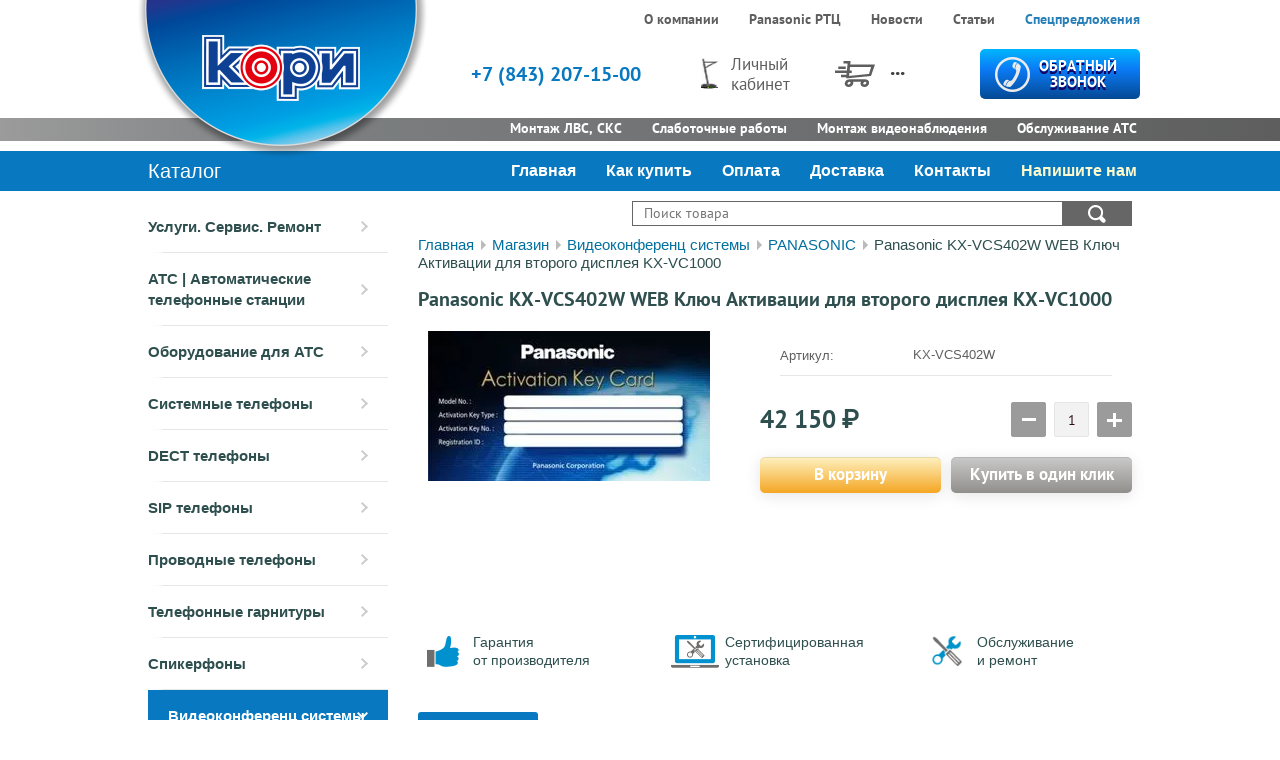

--- FILE ---
content_type: text/html; charset=utf-8
request_url: https://kori-service.ru/panasonic-kx-vcs402w/
body_size: 18179
content:

	 <!doctype html>
 
<html lang="ru" class="not-title-page" >
	 
	<head>
		 
		<meta charset="utf-8">
		 
		<meta name="robots" content="all"/>
		 <title>Panasonic KX-VCS402W WEB Ключ Активации для второго дисплея KX-VC1000</title> 
		<meta name="description" content="Panasonic KX-VCS402W WEB Ключ Активации для второго дисплея KX-VC1000">
		 
		<meta name="keywords" content="Panasonic KX-VCS402W WEB Ключ Активации для второго дисплея KX-VC1000">
		 
		<meta name="SKYPE_TOOLBAR" content="SKYPE_TOOLBAR_PARSER_COMPATIBLE">
		<meta name="viewport" content="width=device-width, height=device-height, initial-scale=1.0, maximum-scale=1.0, user-scalable=no">
		 
		<meta name="msapplication-tap-highlight" content="no"/>
		 
		<meta name="format-detection" content="telephone=no">
		 
		<meta http-equiv="x-rim-auto-match" content="none">
																		<link rel="stylesheet" href="/g/css/styles_articles_tpl.css">
		 
		<link rel="stylesheet" href="/t/v1669/images/css/styles.css">
		 
		<link rel="stylesheet" href="/t/v1669/images/css/s3_styles.scss.css">
		 
		<script src="/g/libs/jquery/1.10.2/jquery.min.js"></script>
		 
		<script src="/g/s3/misc/adaptiveimage/1.0.0/adaptiveimage.js"></script>
		
		
			<link rel="stylesheet" href="/g/css/styles_articles_tpl.css">

            <!-- 46b9544ffa2e5e73c3c971fe2ede35a5 -->
            <script src='/shared/s3/js/lang/ru.js'></script>
            <script src='/shared/s3/js/common.min.js'></script>
        <link rel='stylesheet' type='text/css' href='/shared/s3/css/calendar.css' /><link rel='stylesheet' type='text/css' href='/shared/highslide-4.1.13/highslide.min.css'/>
<script type='text/javascript' src='/shared/highslide-4.1.13/highslide-full.packed.js'></script>
<script type='text/javascript'>
hs.graphicsDir = '/shared/highslide-4.1.13/graphics/';
hs.outlineType = null;
hs.showCredits = false;
hs.lang={cssDirection:'ltr',loadingText:'Загрузка...',loadingTitle:'Кликните чтобы отменить',focusTitle:'Нажмите чтобы перенести вперёд',fullExpandTitle:'Увеличить',fullExpandText:'Полноэкранный',previousText:'Предыдущий',previousTitle:'Назад (стрелка влево)',nextText:'Далее',nextTitle:'Далее (стрелка вправо)',moveTitle:'Передвинуть',moveText:'Передвинуть',closeText:'Закрыть',closeTitle:'Закрыть (Esc)',resizeTitle:'Восстановить размер',playText:'Слайд-шоу',playTitle:'Слайд-шоу (пробел)',pauseText:'Пауза',pauseTitle:'Приостановить слайд-шоу (пробел)',number:'Изображение %1/%2',restoreTitle:'Нажмите чтобы посмотреть картинку, используйте мышь для перетаскивания. Используйте клавиши вперёд и назад'};</script>
<link rel="icon" href="/favicon.svg" type="image/svg+xml">

<link rel='stylesheet' type='text/css' href='/t/images/__csspatch/1/patch.css'/>

<!--s3_require-->
<link rel="stylesheet" href="/g/basestyle/1.0.1/user/user.css" type="text/css"/>
<link rel="stylesheet" href="/g/basestyle/1.0.1/user/user.blue.css" type="text/css"/>
<script type="text/javascript" src="/g/basestyle/1.0.1/user/user.js" async></script>
<!--/s3_require-->

<!--s3_goal-->
<script src="/g/s3/goal/1.0.0/s3.goal.js"></script>
<script>new s3.Goal({map:[], goals: [], ecommerce:[{"ecommerce":{"detail":{"products":[{"id":"665317500","name":"Panasonic KX-VCS402W WEB Ключ Активации для второго дисплея KX-VC1000","price":42150,"brand":"PANASONIC","category":"Видеоконференц системы/PANASONIC"}]}}}]});</script>
<!--/s3_goal-->
					
		
		
		
			<link rel="stylesheet" type="text/css" href="/g/shop2v2/default/css/theme.less.css">		
			<script type="text/javascript" src="/g/shop2v2/default/js/shop2v2-plugins.js"></script>
		
			<script type="text/javascript" src="/g/shop2v2/default/js/shop2.2.min.js"></script>
		
	<script type="text/javascript">shop2.init({"productRefs": [],"apiHash": {"getPromoProducts":"74fccdac70d729a11bc4186d770bca97","getSearchMatches":"3b753cb3c521012948cd1296cf4dd422","getFolderCustomFields":"800f525e3e3f8a9aad39d9635e9023e5","getProductListItem":"6cf2f499ae08f2eca3a12c95fd843674","cartAddItem":"2371c2582c948e093bdc16c59773d451","cartRemoveItem":"e3ae9968b4a168e9589759ed9bf83fce","cartUpdate":"44b9444077c2606a64992433d8948213","cartRemoveCoupon":"f1866b905f407167cbb896dce56ab886","cartAddCoupon":"0e911a1f919f4ed7e51b7ff3c5704f88","deliveryCalc":"681731038152c44acae93279254ada4a","printOrder":"a663754d1a6f411a2ddabc246b2b454d","cancelOrder":"4089dbe764331bda4d8994e7b294ae53","cancelOrderNotify":"2bd2cb20d0484317229c36de78907d33","repeatOrder":"966282ce3964cd691580da4e0ba1639d","paymentMethods":"cc5e3313a2c7ce84e36fc095dbc9da25","compare":"7066515889c429c33a346077bc8f18b1"},"hash": null,"verId": 2567206,"mode": "product","step": "","uri": "/shop","IMAGES_DIR": "/d/","my": {"show_sections":true,"new_alias":"\u041d\u043e\u0432\u0438\u043d\u043a\u0430","special_alias":"\u0421\u043f\u0435\u0446\u043f\u0440\u0435\u0434\u043b\u043e\u0436\u0435\u043d\u0438\u0435","params":"\u0425\u0430\u0440\u0430\u043a\u0442\u0435\u0440\u0438\u0441\u0442\u0438\u043a\u0438","description":"\u041e\u0441\u043e\u0431\u0435\u043d\u043d\u043e\u0441\u0442\u0438","min_count_in_select":1,"show_rating_sort":true,"price_fa_rouble":true},"shop2_cart_order_payments": 3,"cf_margin_price_enabled": 0,"maps_yandex_key":"","maps_google_key":""});shop2.facets.enabled = true;</script>
<style type="text/css">.product-item-thumb {width: 206px;}.product-item-thumb .product-image, .product-item-simple .product-image {height: 150px;width: 206px;}.product-item-thumb .product-amount .amount-title {width: 110px;}.product-item-thumb .product-price {width: 156px;}.shop2-product .product-side-l {width: 300px;}.shop2-product .product-image {height: 280px;width: 300px;}.shop2-product .product-thumbnails li {width: 90px;height: 90px;}</style>
		<link rel="stylesheet" href="/g/templates/webmake/shop2/1.0.0/css/shop.scss.css">
		<script src="/g/templates/webmake/shop2/1.0.0/js/owl.carousel.min.js" charset="utf-8"></script>
		<link rel="stylesheet" href="/g/libs/photoswipe/4.1.0/photoswipe.css">
		<link rel="stylesheet" href="/g/libs/photoswipe/4.1.0/default-skin/default-skin.css">
		<script src="/g/libs/photoswipe/4.1.0/photoswipe.min.js" charset="utf-8"></script>
		<script src="/g/libs/photoswipe/4.1.0/photoswipe-ui-default.js" charset="utf-8"></script>
		<script src="/g/templates/webmake/shop2/1.0.0/js/jquery.formstyler.min.js"></script>
		<script src="/g/templates/webmake/shop2/1.0.0/js/jquery.responsivetabs.min.js"></script>
		<script src="/g/templates/webmake/shop2/1.0.0/js/tap_file.js" charset="utf-8"></script>
		<script src="/g/s3/misc/includeform/0.0.3/s3.includeform.js"></script>
		<script src="/g/templates/shop2/2.63.2/js/nouislider.min.js"></script>
		<script src="/g/libs/jquery-bxslider/4.2.4/jquery.bxslider.min.js"></script>
		<script src="/g/libs/jquery-sly/1.6.1/sly.min.js"></script>
		<script src="/g/libs/jquery-slick/1.5.8/slick.min.js"></script>
		<!-- <script src="/g/templates/webmake/shop2/1.0.0/js/shop_main.js" charset="utf-8"></script> -->
		<link rel="stylesheet" href="/t/v1669/images/css/shop_styles.scss.css">  <!-- стили магазина  -->
		<script src="/t/v1669/images/shop_main.js" charset="utf-8"></script> <!-- локальная копия shop_main.js -->
		
			
		<link href="/g/s3/anketa2/1.0.0/css/jquery-ui.css" rel="stylesheet" type="text/css"/>
		 
		<script src="/g/libs/jqueryui/1.10.0/jquery-ui.min.js" type="text/javascript"></script>
		 		<script src="/g/s3/anketa2/1.0.0/js/jquery.ui.datepicker-ru.js"></script>
		 
		<link rel="stylesheet" href="/g/libs/jquery-popover/0.0.3/jquery.popover.css">
		 
		<script src="/g/libs/jquery-popover/0.0.3/jquery.popover.min.js" type="text/javascript"></script>
		 
		<script src="/g/s3/misc/form/1.2.0/s3.form.js" type="text/javascript"></script>
		 
		<script src="/g/libs/jquery-bxslider/4.1.2/jquery.bxslider.min.js" type="text/javascript"></script>
		  
		<script type="text/javascript" src="/t/v1669/images/js/main.js"></script>
		  
		<!--[if lt IE 10]> <script src="/g/libs/ie9-svg-gradient/0.0.1/ie9-svg-gradient.min.js"></script> <script src="/g/libs/jquery-placeholder/2.0.7/jquery.placeholder.min.js"></script> <script src="/g/libs/jquery-textshadow/0.0.1/jquery.textshadow.min.js"></script> <script src="/g/s3/misc/ie/0.0.1/ie.js"></script> <![endif]-->
		<!--[if lt IE 9]> <script src="/g/libs/html5shiv/html5.js"></script> <![endif]-->
		   
		 <link rel="stylesheet" href="/t/v1669/images/css/designblock.scss.css">
		 
		 <style>
		 .disabled,
		 a.empty-val,
		li.empty-val {
		    opacity: .5;
		    color: red !important;
		    pointer-events: none;
		    display: none !important;
		}
	 	</style>
	 	<script>
	 		shop2.facets.filter.wrapper = '.shop-filter';
	 		shop2.filter.count();
	 	</script>
	 	
	 	
	 	
	 	
		<script src="/t/v1669/images/bpopup.js"></script>
	 	
	 	<link rel="stylesheet" href="/t/v1669/images/site.addons.scss.css">
	 	<link rel="stylesheet" href="/t/v1669/images/new_styles.scss.css">
	 	
		<script type="text/javascript">
			$(function(){
			   
				$('.form-btn').on('click', function(){
					$('.sample-popup').bPopup({
						follow: [false, false],
						modalClose: true,
						zIndex: 1500,
						opacity: 0.5,
						closeClass: 'sample-close',
						positionStyle: 'fixed'
					});
					return false
				});
				
			});
		</script>
		
	 	<script src="/t/images/jquery.maskedinput.js"></script>
		<script src="/t/images/jquery.inputmask.bundle.min.js"></script>
		<script src="/g/libs/jquery-maskedinput/1.3.1//jquery.maskedinput.min.js" charset="utf-8"></script>
	
		
		<script type="text/javascript">
		   jQuery(function($){
				$("#phone-mask").inputmask("+7(999) 999-9999",{"clearIncomplete": true });
				$("#us_phone").inputmask("+7(999) 999-9999",{"clearIncomplete": true });
		   });
		</script>
		
		<script type="text/javascript" src="/t/v1669/images/site.addons.js"></script>
		
		<link rel="stylesheet" href="/t/v1669/images/search_styles.scss.css">
		
		
			<script>
				$(function(){
					$('.shop2-product-mode-wr ul.shop-product-tabs li').addClass('r-tabs-tab')
					$('.shop2-product-mode-wr ul.shop-product-tabs li').first().addClass('r-tabs-state-active')
					$('.shop-product-desc>div').first().addClass('r-tabs-state-active')
					var texts = $('.shop-product-desc>div'),
					    tabs = $('.shop2-product-mode-wr ul li').click(function() {
					        var $this = $(this),
					        index = $this.index();
					        tabs.removeClass('r-tabs-state-active');
					        texts.removeClass('r-tabs-state-active');
					        $this.addClass('r-tabs-state-active');
					        texts.eq(index).addClass('r-tabs-state-active');
					    });
				})
			</script>
		
		<link rel="stylesheet" href="/t/v1669/images/addons.scss.css">
		<link rel="stylesheet" href="/t/v1669/images/css/addon_style.scss.css">
			</head>
	 
	<body class="themel">
		
					<div itemscope itemtype="https://schema.org/ImageObject" style="display: none">
			   <img src="//kori-service.ru/d/klyuch_66.jpg" itemprop="contentUrl" />
			</div>
			<div itemtype="https://schema.org/Product" itemscope style="display: none">
			   <meta itemprop="mpn" content="KX-VCS402W" />
			   <meta itemprop="name" content="Panasonic KX-VCS402W WEB Ключ Активации для второго дисплея KX-VC1000" />
			   <link itemprop="image" href="//kori-service.ru/d/klyuch_66.jpg" />
			   			   			   <div itemprop="offers" itemtype="https://schema.org/Offer" itemscope>
			      <link itemprop="url" href="https://kori-service.ru/panasonic-kx-vcs402w/" />
			      <meta itemprop="availability" content="https://schema.org/InStock" />
			      <meta itemprop="priceCurrency" content="RUB" />
			      <meta itemprop="price" content="42150" />
			      <meta itemprop="priceValidUntil" content="2026-01-22" />
			   </div>
			   			    			    <meta itemprop="sku" content="KX-VCS402W" />
			    				<div itemprop="brand" itemtype="https://schema.org/Brand" itemscope>
				  <meta itemprop="name" content="PANASONIC" />
				</div>
				 
			</div>
		
<div class="site-counters widget-27 widget-type-site_counters editorElement layer-type-widget">
						 <!-- Yandex.Metrika counter -->
<script type="text/javascript" >
   (function(m,e,t,r,i,k,a){m[i]=m[i]||function(){(m[i].a=m[i].a||[]).push(arguments)};
   m[i].l=1*new Date();
   for (var j = 0; j < document.scripts.length; j++) {if (document.scripts[j].src === r) { return; }}
   k=e.createElement(t),a=e.getElementsByTagName(t)[0],k.async=1,k.src=r,a.parentNode.insertBefore(k,a)})
   (window, document, "script", "https://mc.yandex.ru/metrika/tag.js", "ym");

   ym(61082002, "init", {
        clickmap:true,
        trackLinks:true,
        accurateTrackBounce:true,
        webvisor:true,
        ecommerce:"dataLayer"
   });
</script>
<noscript><div><img src="https://mc.yandex.ru/watch/61082002" style="position:absolute; left:-9999px;" alt="" /></div></noscript>
<!-- /Yandex.Metrika counter -->

<!-- Global site tag (gtag.js) - Google Analytics -->
<script async src="https://www.googletagmanager.com/gtag/js?id=UA-161122567-1"></script>
<script>
  window.dataLayer = window.dataLayer || [];
  function gtag(){dataLayer.push(arguments);}
  gtag('js', new Date());

  gtag('config', 'UA-161122567-1');
</script>
<!--__INFO2026-01-22 00:58:14INFO__-->
 
					</div>
		
		<div class="sample-popup">
			        <div class="tpl-anketa" data-api-url="/-/x-api/v1/public/?method=form/postform&param[form_id]=11909500" data-api-type="form">
                	<div class="title">Обратная связь</div>
                            <form method="post" action="/shop">
                <input type="hidden" name="params[placeholdered_fields]" value="" />
                <input type="hidden" name="form_id" value="11909500">
                <input type="hidden" name="tpl" value="db:form.minimal.tpl">
                	                	                    	                        <div class="tpl-field type-hidden" style="display:none;">
	                            	                                <div class="field-title">Ссылка на товар:</div>
	                            	                            	                            <div class="field-value">
	                            									    <input type="text" value="" name="d[0]" id="d[0]" class="productLink"/>
								
								    	                                
	                                	                            </div>
	                        </div>
	                    	                	                    	                        <div class="tpl-field type-text field-required">
	                            	                                <div class="field-title">Имя: <span class="field-required-mark">*</span></div>
	                            	                            	                            <div class="field-value">
	                            		                                	                                    <input type="text" 
	                                        pattern="^[А-Яа-яЁё\s]+$"	                                        		                                    size="30" 
		                                    maxlength="100" 
		                                    value="" 
		                                    name="d[1]" 
	                                    />
	                                	                                
	                                	                            </div>
	                        </div>
	                    	                	                    	                        <div class="tpl-field type-phone field-required">
	                            	                                <div class="field-title">Телефон: <span class="field-required-mark">*</span></div>
	                            	                            	                            <div class="field-value">
	                            		                                	                                    <input type="text" 
	                                        	                                        id="user_phone"		                                    size="30" 
		                                    maxlength="100" 
		                                    value="" 
		                                    name="d[2]" 
	                                    />
	                                	                                
	                                	                            </div>
	                        </div>
	                    	                	                    	                        <div class="tpl-field type-email">
	                            	                                <div class="field-title">E-mail:</div>
	                            	                            	                            <div class="field-value">
	                            		                                	                                    <input type="text" 
	                                        	                                        		                                    size="30" 
		                                    maxlength="100" 
		                                    value="" 
		                                    name="d[3]" 
	                                    />
	                                	                                
	                                	                            </div>
	                        </div>
	                    	                	                    	                        <div class="tpl-field type-textarea field-required">
	                            	                                <div class="field-title">Комментарий: <span class="field-required-mark">*</span></div>
	                            	                            	                            <div class="field-value">
	                            		                                	                                    <textarea 
		                                    cols="50" 
		                                    rows="7" 
		                                    name="d[4]"></textarea>
	                                	                                
	                                	                            </div>
	                        </div>
	                    	                	                    	                        <div class="tpl-field type-checkbox field-required">
	                            	                            	                            <div class="field-value">
	                            		                                	                                    <ul>
	                                        	                                            <li>
	                                            	<label>
	                                            		<input 
		                                            		type="checkbox" 
		                                            		value="Да" 
		                                            		name="d[5]" 
	                                            		/>
	                                            		Я согласен с обработкой моих персональных данных. <a href="/users/authorization/agreement/">Подробнее</a>
	                                        		</label>
	                                        	</li>
	                                        	                                    </ul>
	                                	                                
	                                	                            </div>
	                        </div>
	                    	                
        		        		
                
                <div class="tpl-field tpl-field-button">
                    <button type="submit" class="tpl-form-button">Отправить</button>
                </div>

            <re-captcha data-captcha="recaptcha"
     data-name="captcha"
     data-sitekey="6LddAuIZAAAAAAuuCT_s37EF11beyoreUVbJlVZM"
     data-lang="ru"
     data-rsize="invisible"
     data-type="image"
     data-theme="light"></re-captcha></form>
            
        	        	
            </div>
			<div class="sample-close"></div>
		</div>
		 
		<div class="wrapper editorElement layer-type-wrapper sand1851" >
			<div class="editorElement layer-type-block ui-droppable block-3" >
				<div class="editorElement layer-type-block ui-droppable block-20" >
					<div class="layout column layout_4" >
						<div class="editorElement layer-type-block ui-droppable block-2" >
							<div class="site-name-3 widget-2 widget-type-site_name editorElement layer-type-widget">
								 <a href="https://kori-service.ru"> 						 						 						<div class="sn-wrap">  
								<div class="sn-logo">
									 
									<img src="/d/1600_02.png" alt="КОРИ-Сервис" title="КОРИ-Севис">
									 
								</div>
								   
							</div>
							 </a>
					</div>
				</div>
			</div>
			<div class="layout layout_44_id_6" >
				<div class="widget-3 horizontal menu-6 wm-widget-menu widget-type-menu_horizontal editorElement layer-type-widget" data-screen-button="none" data-responsive-tl="button" data-responsive-tp="button" data-responsive-ml="columned" data-more-text="..." data-child-icons="0">
					 
					<div class="menu-button">
						Меню
					</div>
					 
					<div class="menu-scroll">
						   <ul><li class="menu-item"><a href="/about"   rel="nofollow"><span class="menu-item-text">О компании</span></a></li><li class="menu-item"><a href="/panasonic-rtc"   ><span class="menu-item-text">Panasonic РТЦ</span></a></li><li class="menu-item"><a href="/news"   rel="nofollow"><span class="menu-item-text">Новости</span></a></li><li class="menu-item"><a href="/articles"   rel="nofollow"><span class="menu-item-text">Статьи</span></a></li><li class="menu-item"><a href="/discount"   ><span class="menu-item-text"><FONT color=#2980b9>Спецпредложения</FONT></span></a></li></ul> 
					</div>
					 
				</div>
				<div class="editorElement layer-type-block ui-droppable block-19" >
					<div class="layout column layout_40" >
						  	<div class="phones-40 widget-22 phones-block contacts-block widget-type-contacts_phone editorElement layer-type-widget">
		<div class="inner">
			<label class="cell-icon" for="tg-phones-40">
				<div class="icon"></div>
			</label>
			<input id="tg-phones-40" class="tgl-but" type="checkbox">
			<div class="block-body-drop">
				<div class="cell-text">
					<div class="title"><div class="align-elem">Телефон:</div></div>
					<div class="text_body">
						<div class="align-elem">
															<div><a href="tel:+78432071500">+7 (843) 207-15-00</a></div>													</div>
					</div>
				</div>
			</div>
		</div>
	</div>
  
					</div>
					<div class="reg-wrap">
						<a href="/users/authorization/" rel="nofollow">
							Личный<br>кабинет
						</a>
					</div>
					<div class="layout column layout_41" >
						<div id="shop2-cart-preview">
	<a href="/shop/cart/" class="editable_block-41 widget-23 editorElement layer-type-widget " rel="nofollow">
		<div class="body">
			<div class="image">
				<span class="img-convert img-cover"></span>
			</div>																																																		<div class="text"><div class="align-elem"><p>...</p></div></div>
		<div class="text-drop">
			<div class="t-top">0 шт</div>
			<div class="t-bot">0 р</div>
		</div>
		</div>
	</a>
</div>						    
					</div>
					<div class="layout column layout_42" >
						  	<a class="button-42 widget-24 widget-type-button editorElement layer-type-widget" rel="nofollow" href="#"  data-api-type="popup-form" data-api-url="/-/x-api/v1/public/?method=form/postform&param[form_id]=11908900&param[tpl]=wm.form.popup.tpl&placeholder=title&tit_en=0&sh_err_msg=0&ic_en=0&u_s=/users/authorization/" data-wr-class="popover-wrap-42"><span>Обратный<br />
звонок</span></a>
  
					</div>
				</div>
			</div>
		</div>
	</div>
	<div class="editorElement layer-type-block ui-droppable block-14" >
		<div class="widget-4 horizontal menu-7 wm-widget-menu widget-type-menu_horizontal editorElement layer-type-widget" data-screen-button="none" data-responsive-tl="button" data-responsive-tp="button" data-responsive-ml="columned" data-more-text="..." data-child-icons="0">
			 
			<div class="menu-button">
				Меню
			</div>
			 
			<div class="menu-scroll">
				   <ul><li class="menu-item"><a href="/networks/"   ><span class="menu-item-text">Монтаж ЛВС, СКС</span></a></li><li class="menu-item"><a href="/installation-low-current-systems/"   ><span class="menu-item-text">Слаботочные работы</span></a></li><li class="menu-item"><a href="/installation-video-surveillance/"   ><span class="menu-item-text">Монтаж видеонаблюдения</span></a></li><li class="menu-item"><a href="/service/"   ><span class="menu-item-text">Обслуживание АТС</span></a></li></ul> 
			</div>
			 
		</div>
	</div>
	<div class="editorElement layer-type-block ui-droppable block-4" >
		<div class="editorElement layer-type-block ui-droppable block-13" >
			<div class="layout column layout_10" >
				  	<a class="button-10 widget-6 widget-type-button editorElement layer-type-widget"  href="#pbx/"  data-wr-class="popover-wrap-10"><span>Каталог</span></a>
  
			</div>
			<div class="layout column layout_8" >
				<div class="widget-5 horizontal menu-8 wm-widget-menu widget-type-menu_horizontal editorElement layer-type-widget" data-screen-button="none" data-responsive-tl="button" data-responsive-tp="button" data-responsive-ml="columned" data-more-text="..." data-child-icons="0">
					 
					<div class="menu-button">
						Меню
					</div>
					 
					<div class="menu-scroll">
						   <ul><li class="menu-item"><a href="/"   ><span class="menu-item-text">Главная</span></a></li><li class="menu-item"><a href="/purchase"   rel="nofollow"><span class="menu-item-text">Как купить</span></a></li><li class="menu-item"><a href="/how-to-pay"   rel="nofollow"><span class="menu-item-text">Оплата</span></a></li><li class="menu-item"><a href="/how-to-get"   rel="nofollow"><span class="menu-item-text">Доставка</span></a></li><li class="menu-item"><a href="/contacts"   ><span class="menu-item-text">Контакты</span></a></li><li class="menu-item"><a href="/tak-kak-to"   rel="nofollow"><span class="menu-item-text"><FONT color=#FFFACD>Напишите нам</FONT></span></a></li></ul> 
					</div>
					 
				</div>
			</div>
		</div>
	</div>
	<div class="editorElement layer-type-block ui-droppable block-7" >
		<div class="layout column layout_13" >
			<div class="editorElement layer-type-block ui-droppable block-6" >
				<div class="widget-7 dropdown menu-12 wm-widget-menu vertical widget-type-menu_vertical editorElement layer-type-widget" data-child-icons="0">
					   
					<div class="menu-button">
						Меню
					</div>
					 
					<div class="menu-scroll">
						    <ul><li class="menu-item"><a href="/svc/"   ><span class="menu-item-text">Услуги. Сервис. Ремонт</span></a></li><li class="delimiter"></li><li class="menu-item"><a href="/pbx/"   ><span class="menu-item-text">АТС | Автоматические телефонные станции</span></a></li><li class="delimiter"></li><li class="menu-item"><a href="/equipment/"   ><span class="menu-item-text">Оборудование для АТС</span></a></li><li class="delimiter"></li><li class="menu-item"><a href="/system-phone/"   ><span class="menu-item-text">Системные телефоны</span></a></li><li class="delimiter"></li><li class="menu-item"><a href="/dect-phone/"   ><span class="menu-item-text">DECT телефоны</span></a></li><li class="delimiter"></li><li class="menu-item"><a href="/sip-phone/"   ><span class="menu-item-text">SIP телефоны</span></a></li><li class="delimiter"></li><li class="menu-item"><a href="/telephone-set/"   ><span class="menu-item-text">Проводные телефоны</span></a></li><li class="delimiter"></li><li class="menu-item"><a href="/headsets/"   ><span class="menu-item-text">Телефонные гарнитуры</span></a></li><li class="delimiter"></li><li class="menu-item"><a href="/speakerphones/"   ><span class="menu-item-text">Спикерфоны</span></a></li><li class="delimiter"></li><li class="opened menu-item"><a href="/vcs/"   ><span class="menu-item-text">Видеоконференц системы</span></a><ul class="level-2"><li class="opened active"><a href="/vcs/panasonic/"   >PANASONIC</a></li><li><a href="/vcs/grandstream/"   >GRANDSTREAM</a></li><li><a href="/usb-videokamery-i-byod-resheniya/"   >USB-видеокамеры и BYOD-решения</a></li><li><a href="/sistemy-smart-workspace/"   >Системы Smart Workspace</a></li></ul></li><li class="delimiter"></li><li class="menu-item"><a href="/surveillance/"   ><span class="menu-item-text">Видеонаблюдение</span></a></li><li class="delimiter"></li><li class="menu-item"><a href="/warning-systems/"   ><span class="menu-item-text">Системы оповещения</span></a></li></ul> 
					</div>
					 
				</div>
												  	
	
	
	
	
	<div class="news-46 news-block widget-26 vertical_mode widget-type-news editorElement layer-type-widget" data-slider="0,0,0,0,0" data-swipe="0,0,0,0,0" data-setting-mode="vertical" data-setting-pause="4000" data-setting-auto="1" data-setting-controls="1,1,1,1,1" data-setting-pager="1,1,1,1,1" data-setting-pager_selector=".news-46 .pager-wrap" data-setting-prev_selector=".news-46 .prev" data-setting-next_selector=".news-46 .next" data-setting-count="3,3,3,3,3" data-setting-columns="auto,2,2,1,1" data-setting-move="" data-setting-prev_text="" data-setting-next_text="" data-setting-auto_controls_selector=".news-46 .auto_controls" data-setting-auto_controls="0,0,0,0,0" data-setting-autoControlsCombine="0">

					<div class="news__header">
				<div class="news__title"><div class="align-elem">Статьи</div></div>
							</div>
				<div class="body-outer">
			<div class="body">
				<div class="swipe-shadow-left"></div>
				<div class="swipe-shadow-right"></div>
				<div class="news__list"><div class="item-outer only_three"><div class="item"><div class="item__title"><a href="/ip-pbx-advantages/"><span class="align-elem">Преимущества IP-АТС</span></a></div><div class="item__more"><a class="item__more_link" rel="nofollow" href="/ip-pbx-advantages/"><span class="align-elem">читать</span></a></div></div></div><div class="item-outer only_three"><div class="item"><div class="item__title"><a href="/pbx-net/"><span class="align-elem">Как мы объединили 8 станций и 7 объектов в единую сеть</span></a></div><div class="item__more"><a class="item__more_link" rel="nofollow" href="/pbx-net/"><span class="align-elem">читать</span></a></div></div></div><div class="item-outer only_three"><div class="item"><div class="item__title"><a href="/pbx-integration/"><span class="align-elem">Как расширить АТС Panasonic с помощью АТС стороннего производителя? Реализованный проект.</span></a></div><div class="item__more"><a class="item__more_link" rel="nofollow" href="/pbx-integration/"><span class="align-elem">читать</span></a></div></div></div><div class="item-outer only_three"><div class="item"><div class="item__title"><a href="/pbx-for-small-office/"><span class="align-elem">IP-АТС - идеальное решение для офиса. Наш кейс.</span></a></div><div class="item__more"><a class="item__more_link" rel="nofollow" href="/pbx-for-small-office/"><span class="align-elem">читать</span></a></div></div></div><div class="item-outer only_three"><div class="item"><div class="item__title"><a href="/i-pro-panasonic/"><span class="align-elem">I-PRO системы. Корпоративное видеонаблюдение от Panasonic</span></a></div><div class="item__more"><a class="item__more_link" rel="nofollow" href="/i-pro-panasonic/"><span class="align-elem">читать</span></a></div></div></div></div>
			</div>
		</div>
		<div class="news__footer">
			<div class="news__all">					<a class="all_link" href="/articles"><span class="align-elem">все статьи</span></a>
			</div>
		</div>
							<div class="controls">
				<span class="prev"></span>
				<span class="next"></span>
			</div>
			
		<div class="bx-pager-wrap">
			<div class="bx-auto_controls">
									<div class="auto_controls"></div>
			
									<div class="pager-wrap"></div>
			
			</div>
		</div>
	</div>
  
				<div style="margin-top: 30px;">
					<img src="/t/v1669/images/edit_pic.png" alt="" style="max-width: 190px;">
				</div>
				  
			</div>
		</div>
		<div class="layout column layout_15" >
			<div class="editorElement layer-type-block ui-droppable block-8" >
				<div class="editorElement layer-type-block ui-droppable block-10" >
										<div class="editorElement layer-type-block ui-droppable block-9" >
						<script>
	var shop2SmartSearchSettings = {
		shop2_currency: 'руб.'
	}
</script>


<div id="search-app" class="hide_search_popup" v-on-clickaway="resetData">

	<form action="/shop/search/" enctype="multipart/form-data" id="smart-search-block" class="search-block__form">
		<input type="hidden" name="gr_smart_search" value="1">
		<input autocomplete="off" placeholder="Поиск товара" v-model="search_query" v-on:keyup="searchStart" type="text" name="search_text" class="search-block__input" id="shop2-name">
		<button class="search-block__btn">Найти</button>
	<re-captcha data-captcha="recaptcha"
     data-name="captcha"
     data-sitekey="6LddAuIZAAAAAAuuCT_s37EF11beyoreUVbJlVZM"
     data-lang="ru"
     data-rsize="invisible"
     data-type="image"
     data-theme="light"></re-captcha></form>
	<div id="search-result" class="custom-scroll scroll-width-thin scroll" v-if="(foundsProduct + foundsFolders + foundsVendors) > 0" v-cloak>
		<div class="search-result-top">
			<div class="search-result-left" v-if="foundsProduct > 0">
				<div class="result-products">
					<div class="products-search-title">Товары <span>{{foundsProduct}}</span></div>
					<div class="product-items">
						<div class="product-item" v-for='product in products'>
							<div class="product-image" v-if="product.image_url">
								<a v-bind:href="'/'+product.alias">
									<img v-bind:src="product.image_url" v-bind:alt="product.name" v-bind:title="product.name">
								</a>
							</div>
							
							<div class="product-image no-image" v-else>
								<a v-bind:href="'/'+product.alias"></a>
							</div>
							
							<div class="product-text">
								<div class="product-name"><a v-bind:href="'/'+product.alias">{{product.name}}</a></div>
								<div class="product-text-price">
									<div class="price-old" v-if="product.price_old > 0"><strong>{{product.price_old}}</strong> <span>{{shop2SmartSearchSettings.shop2_currency}}</span></div>
									<div class="price"><strong>{{product.price}}</strong> <span>{{shop2SmartSearchSettings.shop2_currency}}</span></div>
								</div>
							</div>
						</div>
					</div>
				</div>
			</div>
			<div class="search-result-right" v-if="foundsFolders > 0 || foundsVendors > 0">
				<div class="result-folders" v-if="foundsFolders > 0">
					<div class="folders-search-title">Категории <span>{{foundsFolders}}</span></div>
					<div class="folder-items">
						<div class="folder-item" v-for="folder in foldersSearch">
							<a v-bind:href="'/'+folder.alias" class="found-folder"><span>{{folder.folder_name}}</span></a>
						</div>
					</div>
				</div>
				<div class="result-vendors" v-if="foundsVendors > 0">	
					<div class="vendors-search-title">Производители <span>{{foundsVendors}}</span></div>
					<div class="vendor-items">
						<div class="vendor-item" v-for="vendor in vendorsSearch">
							<a v-bind:href="vendor.alias" class="found-vendor"><span>{{vendor.name}}</span></a>
						</div>
					</div>
				</div>
			</div>
		</div>
		<div class="search-result-bottom">
			<span class="search-result-btn"><span>Все результаты</span></span>
		</div>
	</div>
</div>



<script> 
var shop2SmartSearch = {
		folders: [{"folder_id":"248765301","folder_name":"\u0423\u0441\u043b\u0443\u0433\u0438. \u0421\u0435\u0440\u0432\u0438\u0441. \u0420\u0435\u043c\u043e\u043d\u0442","_left":"2","_right":"13","_level":"1","items":"0","alias":"svc","page_url":"\/shop","exporter:share\/yandex_market":false,"canonical_link":"","exporter:folders:share\/yandex_market":"0"},{"folder_id":"97021900","folder_name":"\u0410\u0422\u0421 | \u0410\u0432\u0442\u043e\u043c\u0430\u0442\u0438\u0447\u0435\u0441\u043a\u0438\u0435 \u0442\u0435\u043b\u0435\u0444\u043e\u043d\u043d\u044b\u0435 \u0441\u0442\u0430\u043d\u0446\u0438\u0438","_left":"14","_right":"123","_level":"1","items":"0","alias":"pbx","page_url":"\/shop","exporter:share\/yandex_market":1,"canonical_link":"https:\/\/kori-service.ru\/pbx\/","exporter:folders:share\/yandex_market":"0"},{"folder_id":"97288300","folder_name":"\u041e\u0431\u043e\u0440\u0443\u0434\u043e\u0432\u0430\u043d\u0438\u0435 \u0434\u043b\u044f \u0410\u0422\u0421","_left":"124","_right":"147","_level":"1","items":"0","alias":"equipment","page_url":"\/shop","exporter:share\/yandex_market":1,"canonical_link":"","exporter:folders:share\/yandex_market":0},{"folder_id":"97100700","folder_name":"\u0421\u0438\u0441\u0442\u0435\u043c\u043d\u044b\u0435 \u0442\u0435\u043b\u0435\u0444\u043e\u043d\u044b","_left":"148","_right":"167","_level":"1","items":"0","alias":"system-phone","page_url":"\/shop","exporter:share\/yandex_market":1,"canonical_link":"","exporter:folders:share\/yandex_market":"0"},{"folder_id":"97275700","folder_name":"DECT \u0442\u0435\u043b\u0435\u0444\u043e\u043d\u044b","_left":"168","_right":"173","_level":"1","items":"0","alias":"dect-phone","page_url":"\/shop","exporter:share\/yandex_market":1,"canonical_link":"","exporter:folders:share\/yandex_market":"0"},{"folder_id":"97275900","folder_name":"SIP \u0442\u0435\u043b\u0435\u0444\u043e\u043d\u044b","_left":"174","_right":"203","_level":"1","items":"0","alias":"sip-phone","page_url":"\/shop","exporter:share\/yandex_market":1,"canonical_link":"","exporter:folders:share\/yandex_market":"0"},{"folder_id":"97272100","folder_name":"\u041f\u0440\u043e\u0432\u043e\u0434\u043d\u044b\u0435 \u0442\u0435\u043b\u0435\u0444\u043e\u043d\u044b","_left":"204","_right":"211","_level":"1","items":"0","alias":"telephone-set","page_url":"\/shop","exporter:share\/yandex_market":1,"canonical_link":"","exporter:folders:share\/yandex_market":"0"},{"folder_id":"68648102","folder_name":"\u0422\u0435\u043b\u0435\u0444\u043e\u043d\u043d\u044b\u0435 \u0433\u0430\u0440\u043d\u0438\u0442\u0443\u0440\u044b","_left":"214","_right":"215","_level":"1","items":"0","alias":"headsets","page_url":"\/shop","exporter:share\/yandex_market":false,"exporter:folders:share\/yandex_market":0},{"folder_id":"116920508","folder_name":"\u0421\u043f\u0438\u043a\u0435\u0440\u0444\u043e\u043d\u044b","_left":"216","_right":"217","_level":"1","items":"0","alias":"speakerphones","page_url":"\/shop","exporter:share\/yandex_market":false,"canonical_link":"","exporter:folders:share\/yandex_market":"0"},{"folder_id":"123054300","folder_name":"\u0412\u0438\u0434\u0435\u043e\u043a\u043e\u043d\u0444\u0435\u0440\u0435\u043d\u0446 \u0441\u0438\u0441\u0442\u0435\u043c\u044b","_left":"218","_right":"227","_level":"1","items":"0","alias":"vcs","page_url":"\/shop","exporter:share\/yandex_market":1,"exporter:folders:share\/yandex_market":0},{"folder_id":"123276300","folder_name":"PANASONIC","_left":"219","_right":"220","_level":"2","items":"0","alias":"vcs\/panasonic","page_url":"\/shop","exporter:share\/yandex_market":1,"exporter:folders:share\/yandex_market":0},{"folder_id":"123055700","folder_name":"GRANDSTREAM","_left":"221","_right":"222","_level":"2","items":"0","alias":"vcs\/grandstream","page_url":"\/shop","folder_yandex":"","exporter:share\/yandex_market":1,"exporter:folders:share\/yandex_market":""},{"folder_id":"344512909","folder_name":"USB-\u0432\u0438\u0434\u0435\u043e\u043a\u0430\u043c\u0435\u0440\u044b \u0438 BYOD-\u0440\u0435\u0448\u0435\u043d\u0438\u044f","_left":"223","_right":"224","_level":"2","items":"0","alias":"usb-videokamery-i-byod-resheniya","page_url":"\/shop","exporter:share\/yandex_market":false,"canonical_link":"","exporter:folders:share\/yandex_market":0},{"folder_id":"344499109","folder_name":"\u0421\u0438\u0441\u0442\u0435\u043c\u044b Smart Workspace","_left":"225","_right":"226","_level":"2","items":"0","alias":"sistemy-smart-workspace","page_url":"\/shop","exporter:share\/yandex_market":false,"canonical_link":"","exporter:folders:share\/yandex_market":0},{"folder_id":"127000300","folder_name":"\u0412\u0438\u0434\u0435\u043e\u043d\u0430\u0431\u043b\u044e\u0434\u0435\u043d\u0438\u0435","_left":"228","_right":"315","_level":"1","items":"0","alias":"surveillance","page_url":"\/shop","exporter:share\/yandex_market":1,"canonical_link":"","exporter:folders:share\/yandex_market":""},{"folder_id":"233617309","folder_name":"\u0421\u0438\u0441\u0442\u0435\u043c\u044b \u043e\u043f\u043e\u0432\u0435\u0449\u0435\u043d\u0438\u044f","_left":"316","_right":"335","_level":"1","items":"0","alias":"warning-systems","page_url":"\/shop","exporter:share\/yandex_market":false,"canonical_link":"","exporter:folders:share\/yandex_market":"0"}],
		vendors: [{"vendor_id":"49697306","image_id":"0","filename":null,"name":"Accutone","alias":"\/accutone","page_url":"\/shop"},{"vendor_id":"18871306","image_id":"0","filename":null,"name":"Ericsson-LG","alias":"\/ericsson-lg","page_url":"\/shop"},{"vendor_id":"44808107","image_id":"0","filename":null,"name":"Fanvil","alias":"\/fanvil","page_url":"\/shop"},{"vendor_id":"16941506","image_id":"0","filename":null,"name":"Gigaset","alias":"\/gigaset","page_url":"\/shop"},{"vendor_id":"18871906","image_id":"0","filename":null,"name":"Grandstream","alias":"\/grandstream","page_url":"\/shop"},{"vendor_id":"16940706","image_id":"0","filename":null,"name":"iPECS","alias":"\/ipecs","page_url":"\/shop"},{"vendor_id":"18572308","image_id":"0","filename":null,"name":"Jabra","alias":"\/jabra","page_url":"\/shop"},{"vendor_id":"58507509","image_id":"0","filename":null,"name":"Linkvil","alias":"\/linkvil","page_url":"\/shop"},{"vendor_id":"20150506","image_id":"0","filename":null,"name":"Miesight","alias":"\/miesight","page_url":"\/shop"},{"vendor_id":"20150306","image_id":"0","filename":null,"name":"Optimus","alias":"\/optimus","page_url":"\/shop"},{"vendor_id":"16216906","image_id":"0","filename":null,"name":"PANASONIC","alias":"\/panasonic","page_url":"\/shop"},{"vendor_id":"42621109","image_id":"0","filename":null,"name":"PASystem","alias":"\/pasystem","page_url":"\/shop"},{"vendor_id":"16941106","image_id":"0","filename":null,"name":"Samsung","alias":"\/samsung","page_url":"\/shop"},{"vendor_id":"43585909","image_id":"0","filename":null,"name":"Sanyo","alias":"\/sanyo-1","page_url":"\/shop"},{"vendor_id":"18872106","image_id":"0","filename":null,"name":"SpGate","alias":"\/spgate","page_url":"\/shop"},{"vendor_id":"18871706","image_id":"0","filename":null,"name":"SpRecord","alias":"\/sprecord","page_url":"\/shop"},{"vendor_id":"55268907","image_id":"0","filename":null,"name":"W&amp;T","alias":"\/w-t","page_url":"\/shop"},{"vendor_id":"20150106","image_id":"0","filename":null,"name":"Yealink","alias":"\/yealink","page_url":"\/shop"},{"vendor_id":"16941306","image_id":"0","filename":null,"name":"Yeastar","alias":"\/yeastar","page_url":"\/shop"},{"vendor_id":"49135509","image_id":"0","filename":null,"name":"\u041a\u041e\u0420\u0418-\u0421\u0435\u0440\u0432\u0438\u0441","alias":"\/kori-servis","page_url":"\/shop"}],
		img_width: 160,
		img_height: 160,
		limit_products: 10
}
</script>
<script src="/g/libs/vue/2.4.3/vue.min.js"></script>
<script src="/g/libs/ba_throttle_debounce/js/jquery.ba_throttle_debounce.min.js"></script>
<script src="/g/libs/vue_clickaway/js/vue_clickaway.min.js"></script>
<script src="/g/templates/shop2/2.110.2/photo-products/js/smart_search/m.smart_search.js"></script>						
<div class="site-path" data-url="/shop"><a href="/">Главная</a> <a href="/shop/">Магазин</a> <a href="/vcs/">Видеоконференц системы</a> <a href="/vcs/panasonic/">PANASONIC</a> Panasonic KX-VCS402W WEB Ключ Активации для второго дисплея KX-VC1000</div>												<h1 class="h1 widget-9 widget-type-h1 editorElement layer-type-widget">
							Panasonic KX-VCS402W WEB Ключ Активации для второго дисплея KX-VC1000
						</h1>
												<article class="content-18 content widget-10 widget-type-content editorElement layer-type-widget  ">
							 	
	<div class="shop2-cookies-disabled shop2-warning hide"></div>
	
	
	
		
							
			
							
			
							
			
		
					<div class="shop2-product-mode-wr">
	<form 
		method="post" 
		action="/shop?mode=cart&amp;action=add" 
		accept-charset="utf-8"
		class="product-shop2 clear-self">

		<input type="hidden" name="kind_id" value="665317500"/>
		<input type="hidden" name="product_id" value="525389100"/>
		<input type="hidden" name="meta" value='null'/>
		
		<div class="product-l-side-wr">
			<div class="product-l-side">
				<div class="product-label">
														</div>
				<div class="product-image-slick slick-slider" >
											<div>
							<a href="/d/klyuch_66.jpg" onclick="return hs.expand(this, {slideshowGroup: 'gr1'})">
								<img src="/thumb/2/9sDCzAKFaefWr0yzgIsaig/282r282/d/klyuch_66.jpg" alt="Panasonic KX-VCS402W WEB Ключ Активации для второго дисплея KX-VC1000" title="Panasonic KX-VCS402W WEB Ключ Активации для второго дисплея KX-VC1000" />
							</a>
						</div>
														</div>
				
			</div>
		</div>
		<div class="product-r-side">
			
			

            
            
            <div class="wrap-artic">
            	
	
					
	
	
					<div class="shop2-product-article"><span>Артикул:</span> KX-VCS402W</div>
	
	            	            </div>
            

			<div class="details-product">

				<table class="shop2-product-options"><tr class="even"><th>Производитель:</th><td><a href="/panasonic/">PANASONIC</a></td></tr></table>				<div class="shop2-clear-container"></div>
			</div>
							
				<div class="add-form">
					<div class="price-product">
								<div class="price-current ">
		<strong>42&nbsp;150</strong> <span class="fa fa-rouble">₽</span>			</div>
							
					</div>
					
					
	<div class="product-amount">
					<div class="shop2-product-amount">
				<button type="button" class="amount-minus">
					<svg preserveAspectRatio="xMidYMid" width="11" height="11" viewBox="0 0 11 11">
						<path d="M1.500,-0.000 C1.500,-0.000 8.500,-0.000 8.500,-0.000 C9.328,-0.000 10.000,0.672 10.000,1.500 C10.000,2.328 9.328,3.000 8.500,3.000 C8.500,3.000 1.500,3.000 1.500,3.000 C0.672,3.000 -0.000,2.328 -0.000,1.500 C-0.000,0.672 0.672,-0.000 1.500,-0.000 Z" class="amount-plus-ico"/>
					</svg>
				</button>
				<input type="text" name="amount" maxlength="4" value="1" />
				<button type="button" class="amount-plus">
					<svg preserveAspectRatio="xMidYMid" width="11" height="11" viewBox="0 0 11 11">
						<path d="M9.500,7.000 C9.500,7.000 7.000,7.000 7.000,7.000 C7.000,7.000 7.000,9.500 7.000,9.500 C7.000,10.328 6.328,11.000 5.500,11.000 C4.671,11.000 4.000,10.328 4.000,9.500 C4.000,9.500 4.000,7.000 4.000,7.000 C4.000,7.000 1.500,7.000 1.500,7.000 C0.671,7.000 -0.000,6.328 -0.000,5.500 C-0.000,4.672 0.671,4.000 1.500,4.000 C1.500,4.000 4.000,4.000 4.000,4.000 C4.000,4.000 4.000,1.500 4.000,1.500 C4.000,0.672 4.671,-0.000 5.500,-0.000 C6.328,-0.000 7.000,0.672 7.000,1.500 C7.000,1.500 7.000,4.000 7.000,4.000 C7.000,4.000 9.500,4.000 9.500,4.000 C10.328,4.000 11.000,4.672 11.000,5.500 C11.000,6.328 10.328,7.000 9.500,7.000 Z" class="amount-plus-ico"/>
					</svg>
				</button>
			</div>
			</div>

				</div>
				<div class="product-btn">
											
			<button class="shop-product-btn type-3 buy" type="submit">
			<span>В корзину				<div class="btn-shop-icon-wr">
				<svg xmlns="http://www.w3.org/2000/svg" xmlns:xlink="http://www.w3.org/1999/xlink" preserveAspectRatio="xMidYMid" width="17" height="24" viewBox="0 0 17 24">
					<path d="M16.932,10.825 C16.932,10.825 15.052,16.551 15.052,16.551 C14.858,17.007 14.643,17.360 14.276,17.568 C14.010,17.769 13.686,17.886 13.334,17.886 C13.334,17.886 5.532,17.886 5.532,17.886 C5.062,17.886 4.638,17.677 4.346,17.340 C4.331,17.326 4.316,17.307 4.303,17.291 C4.299,17.289 4.298,17.286 4.296,17.284 C4.137,17.098 4.015,16.874 3.948,16.618 C3.948,16.618 2.562,10.944 2.562,10.944 C2.562,10.944 1.603,10.944 1.603,10.944 C0.725,10.944 0.012,10.211 0.012,9.304 C0.012,8.395 0.725,7.662 1.603,7.662 C1.603,7.662 3.725,7.662 3.725,7.662 C4.345,7.662 4.879,8.026 5.141,8.557 C5.241,8.708 5.319,8.873 5.366,9.060 C5.366,9.060 6.362,14.475 6.362,14.475 C6.362,14.475 12.431,14.475 12.431,14.475 C12.431,14.475 13.858,9.974 13.858,9.974 C14.086,9.097 14.959,8.576 15.808,8.812 C16.657,9.046 17.160,9.948 16.932,10.825 ZM13.191,5.969 C13.191,5.969 11.062,5.969 11.062,5.969 C11.062,5.969 11.062,8.102 11.062,8.102 C11.062,8.805 10.492,9.375 9.789,9.375 C9.789,9.375 9.773,9.375 9.773,9.375 C9.070,9.375 8.500,8.805 8.500,8.102 C8.500,8.102 8.500,5.969 8.500,5.969 C8.500,5.969 6.403,5.969 6.403,5.969 C5.697,5.969 5.125,5.397 5.125,4.691 C5.125,4.691 5.125,4.684 5.125,4.684 C5.125,3.978 5.697,3.406 6.403,3.406 C6.403,3.406 8.500,3.406 8.500,3.406 C8.500,3.406 8.500,1.273 8.500,1.273 C8.500,0.570 9.070,-0.000 9.773,-0.000 C9.773,-0.000 9.789,-0.000 9.789,-0.000 C10.492,-0.000 11.062,0.570 11.062,1.273 C11.062,1.273 11.062,3.406 11.062,3.406 C11.062,3.406 13.191,3.406 13.191,3.406 C13.897,3.406 14.469,3.978 14.469,4.684 C14.469,4.684 14.469,4.691 14.469,4.691 C14.469,5.397 13.897,5.969 13.191,5.969 ZM6.390,18.750 C7.555,18.750 8.500,19.701 8.500,20.875 C8.500,22.049 7.555,23.000 6.390,23.000 C5.226,23.000 4.281,22.049 4.281,20.875 C4.281,19.701 5.226,18.750 6.390,18.750 ZM13.187,18.750 C14.361,18.750 15.312,19.701 15.312,20.875 C15.312,22.049 14.361,23.000 13.187,23.000 C12.014,23.000 11.062,22.049 11.062,20.875 C11.062,19.701 12.014,18.750 13.187,18.750 Z" class="btn-shop-icon"/></svg>
				</div>
			</span>
		</button>
	

<input type="hidden" value="Panasonic KX-VCS402W WEB Ключ Активации для второго дисплея KX-VC1000" name="product_name" />
<input type="hidden" value="http://kori-service.ru/panasonic-kx-vcs402w/" name="product_link" />										
													                	<div class="buy-one-click"><a class="feedback" href="#">Купить в один клик</a></div>
	                		                				</div>
									</div>
	<re-captcha data-captcha="recaptcha"
     data-name="captcha"
     data-sitekey="6LddAuIZAAAAAAuuCT_s37EF11beyoreUVbJlVZM"
     data-lang="ru"
     data-rsize="invisible"
     data-type="image"
     data-theme="light"></re-captcha></form><!-- Product -->
	<div class="bl-for-card">
					<div class="item-card">
				<div class="left">
					<img src="/thumb/2/dHF5pHeweuxSPIktg2QdAA/50r50/d/finger.png"/>
				</div>
				<div class="right">
					Гарантия<br />
от производителя
				</div>
			</div>
					<div class="item-card">
				<div class="left">
					<img src="/thumb/2/_l97emBd9b-bWZRrPcdSZQ/50r50/d/fin-2.png"/>
				</div>
				<div class="right">
					Сертифицированная<br />
установка
				</div>
			</div>
					<div class="item-card">
				<div class="left">
					<img src="/thumb/2/-R6zwiJOcQULYFKMVWZfdA/50r50/d/fin-3.png"/>
				</div>
				<div class="right">
					Обслуживание<br />
и ремонт
				</div>
			</div>
			</div>
		



	
</div>
	

<p><a href="javascript:shop2.back()" class="shop2-btn shop2-btn-back">Назад</a></p>
	


	
	</article>
					</div>
				</div>
			</div>
		</div>
	</div>
	<div class="editorElement layer-type-block ui-droppable block-15" >
		<div class="editorElement layer-type-block ui-droppable block-17" >
			<nav class="menu-columns-wrap menuColumns menu-col-29 widget-15 wm-widget-menu widget-type-menu_columns editorElement layer-type-widget" data-columns="5,4,3,2,1" data-has_delimiters="0,0">
				    <ul class="menu-columns-items"><li class="menu-item"><a href="/main/"   rel="nofollow"><span class="menu-item-text">КОРИ-Сервис</span></a><ul class="level-2"><li><a href="/main/"   >Главная</a></li><li><a href="/about/"   >О компании</a></li><li><a href="/engineering-group/"   >Инженерная группа</a></li><li><a href="/panasonic-rtc/"   >Panasonic РТЦ</a></li><li><a href="/articles/"   >Статьи</a></li><li><a href="/news/"   >Новости</a></li><li><a href="/discount/"   >Спецпредложения</a></li></ul></li><li class="menu-item"><a href="/users/authorization/register/"   rel="nofollow"><span class="menu-item-text">Клиентам</span></a><ul class="level-2"><li><a href="/purchase/"   >Как купить</a></li><li><a href="/how-to-pay/"   >Оплата</a></li><li><a href="/how-to-get/"   >Доставка</a></li><li><a href="/users/authorization/"   >Личный кабинет</a></li><li><a href="/users/authorization/register/"   >Регистрация</a></li></ul></li><li class="menu-item"><a href="/pbx/"   rel="nofollow"><span class="menu-item-text">Каталог</span></a><ul class="level-2"><li><a href="/pbx/"   >АТС</a></li><li><a href="/equipment/"   >Оборудование для АТС</a></li><li><a href="/system-phone/"   >Системные телефоны</a></li><li><a href="/sip-phone/"   >SIP телефоны</a></li><li><a href="/dect-phone/"   >DECT телефоны</a></li><li><a href="/telephone-set/"   >Проводные телефоны</a></li><li><a href="/camera-surveillance/"   >Камеры видеонаблюдения</a></li><li><a href="/surveillance/"   >Всё для видеонаблюдения</a></li><li><a href="/warning-systems/"   >Системы оповещения</a></li></ul></li><li class="menu-item"><a href="/svc/"   rel="nofollow"><span class="menu-item-text">Услуги</span></a><ul class="level-2"><li><a href="/service/"   >Обслуживание АТС</a></li><li><a href="/networks/"   >Локальные сети, СКС</a></li><li><a href="/installation-low-current-systems/"   >Слаботочные работы</a></li><li><a href="/installation-video-surveillance/"   >Монтаж видеонаблюдения</a></li><li><a href="/call-center-creation/"   >Создание колл-центров</a></li></ul></li><li class="menu-item"><a href="/contacts/"   rel="nofollow"><span class="menu-item-text">На связи</span></a><ul class="level-2"><li><a href="/contacts/"   >Контакты</a></li><li><a href="/contacts/"   >Карта</a></li></ul></li></ul> 
				<div class="menu-columns-content"></div>
				 
			</nav>
			<div class="public link"> <a rel="stylesheet" href="https://kori-service.ru/privacy-policy/">Политика конфиденциальности</a></div>
			<div class="public">Информация на сайте не является публичной офертой</div>
		</div>
		<div class="editorElement layer-type-block ui-droppable block-16" >
			<div class="social">
							</div>
			<div class="layout column layout_39" >
				<div class="editorElement layer-type-block ui-droppable block-18" >
					
					      <div class="address-36 widget-19 address-block contacts-block widget-type-contacts_address editorElement layer-type-widget">
        <div class="inner">
            <label class="cell-icon" for="tg36">
                <div class="icon"></div>
            </label>
            <input id="tg36" class="tgl-but" type="checkbox">
            <div class="block-body-drop">
                <div class="cell-text">
                    <div class="title"><div class="align-elem">Адрес:</div></div>
                    <div class="text_body">
                        <div class="align-elem">
                        	КОРИ-Сервис, Казань, ул. Салиха Батыева, 17
                        		                        										&nbsp;<a href="tel:+78432071500">+7 (843) 207-15-00</a>&nbsp;								                        	                        		                        		                        	<div class="desc">Мини-АТС. Локальные сети. Видеонаблюдение</div>
	                        		                                                </div>
                        
                    </div>
                </div>
            </div>
        </div>
    </div>
    
					    
					  					  <div class="site-copyright widget-21 widget-type-site_copyright editorElement layer-type-widget">
						 
						<div class="align-elem">
							   							   							   							   							   Copyright © 1991 - 2025
						</div>
						 
					</div>
														</div>
			</div>
			<div class="layout column layout_33" >
				    
			</div>
		</div>
	</div>
	  <div class="side-panel side-panel-45 widget-type-side_panel editorElement layer-type-widget widget-25" data-layers="['widget-7':['tablet-landscape':'inSide','tablet-portrait':'inSide','mobile-landscape':'inSide','mobile-portrait':'inSide'],'widget-3':['tablet-landscape':'inSide','tablet-portrait':'inSide','mobile-landscape':'inSide','mobile-portrait':'inSide'],'widget-5':['tablet-landscape':'inSide','tablet-portrait':'inSide','mobile-landscape':'inSide','mobile-portrait':'inSide'],'widget-4':['tablet-landscape':'inSide','tablet-portrait':'inSide','mobile-landscape':'inSide','mobile-portrait':'inSide'],'widget-24':['mobile-portrait':'onTop','tablet-portrait':'onTop','mobile-landscape':'onTop'],'widget-23':['tablet-portrait':'onTop','mobile-landscape':'onTop','mobile-portrait':'onTop']]" data-phantom="0" data-position="left">
	<div class="side-panel-top">
		<div class="side-panel-button">
			<span class="side-panel-button-icon">
				<span class="side-panel-button-icon-line"></span>
				<span class="side-panel-button-icon-line"></span>
				<span class="side-panel-button-icon-line"></span>
			</span>
		</div>
		<div class="side-panel-top-inner" ></div>
	</div>
	<div class="side-panel-mask"></div>
	<div class="side-panel-content">
				<div class="side-panel-content-inner"></div>
	</div>
</div>   
</div>
<div class="form-wrapper">
	<div class="form-wrapper-inner">
		<div class="icon-close">&nbsp;</div>
		        <div class="tpl-anketa" data-api-url="/-/x-api/v1/public/?method=form/postform&param[form_id]=11909100" data-api-type="form">
                	<div class="title">Купить в один клик</div>
                            <form method="post" action="/shop">
                <input type="hidden" name="params[placeholdered_fields]" value="" />
                <input type="hidden" name="form_id" value="11909100">
                <input type="hidden" name="tpl" value="db:form.minimal.tpl">
                	                	                    	                        <div class="tpl-field type-text" style="display:none;">
	                            	                                <div class="field-title">IP адрес заказчика:</div>
	                            	                            	                            <div class="field-value">
	                            									    <input type="text" value="3.144.164.204" name="d[0]" id="d[0]" />
								    	                                
	                                	                            </div>
	                        </div>
	                    	                	                    	                        <div class="tpl-field type-text" style="display:none;">
	                            	                                <div class="field-title">Название товара:</div>
	                            	                            	                            <div class="field-value">
	                            									    <input type="text" value="" name="d[1]" id="d[1]" class="productName"/>
								
								    	                                
	                                	                            </div>
	                        </div>
	                    	                	                    	                        <div class="tpl-field type-text" style="display:none;">
	                            	                                <div class="field-title">Ссылка на товар:</div>
	                            	                            	                            <div class="field-value">
	                            									    <input type="text" value="" name="d[2]" id="d[2]" class="productLink"/>
								
								    	                                
	                                	                            </div>
	                        </div>
	                    	                	                    	                        <div class="tpl-field type-text field-required">
	                            	                                <div class="field-title">Ваше имя (ФИО) или название организации: <span class="field-required-mark">*</span></div>
	                            	                            	                            <div class="field-value">
	                            		                                	                                    <input type="text" 
	                                        pattern="^[А-Яа-яЁё\s]+$"	                                        		                                    size="30" 
		                                    maxlength="100" 
		                                    value="" 
		                                    name="d[3]" 
	                                    />
	                                	                                
	                                	                            </div>
	                        </div>
	                    	                	                    	                        <div class="tpl-field type-text field-required">
	                            	                                <div class="field-title">Ваш телефон: <span class="field-required-mark">*</span></div>
	                            	                            	                            <div class="field-value">
	                            		                                	                                    <input type="text" 
	                                        	                                        id="user_phone"		                                    size="30" 
		                                    maxlength="100" 
		                                    value="" 
		                                    name="d[4]" 
	                                    />
	                                	                                
	                                	                            </div>
	                        </div>
	                    	                	                    	                        <div class="tpl-field type-email field-required">
	                            	                                <div class="field-title">Ваш e-mail: <span class="field-required-mark">*</span></div>
	                            	                            	                            <div class="field-value">
	                            		                                	                                    <input type="text" 
	                                        	                                        		                                    size="30" 
		                                    maxlength="100" 
		                                    value="" 
		                                    name="d[5]" 
	                                    />
	                                	                                
	                                	                            </div>
	                        </div>
	                    	                	                    	                        <div class="tpl-field type-textarea">
	                            	                                <div class="field-title">Комментарии:</div>
	                            	                            	                            <div class="field-value">
	                            		                                	                                    <textarea 
		                                    cols="50" 
		                                    rows="7" 
		                                    name="d[7]"></textarea>
	                                	                                
	                                	                            </div>
	                        </div>
	                    	                
        		        		
                
                <div class="tpl-field tpl-field-button">
                    <button type="submit" class="tpl-form-button">Отправить</button>
                </div>

            <re-captcha data-captcha="recaptcha"
     data-name="captcha"
     data-sitekey="6LddAuIZAAAAAAuuCT_s37EF11beyoreUVbJlVZM"
     data-lang="ru"
     data-rsize="invisible"
     data-type="image"
     data-theme="light"></re-captcha></form>
            
        	        	
            </div>
	</div>
</div>

	<div class="form-wrapper not-amount">
		<div class="form-wrapper-inner">
			<div class="icon-close">&nbsp;</div>
			        <div class="tpl-anketa" data-api-url="/-/x-api/v1/public/?method=form/postform&param[form_id]=32596313" data-api-type="form">
                	<div class="title">Заказ в один клик</div>
                            <form method="post" action="/shop">
                <input type="hidden" name="params[placeholdered_fields]" value="" />
                <input type="hidden" name="form_id" value="32596313">
                <input type="hidden" name="tpl" value="db:form.minimal.tpl">
                	                	                    	                        <div class="tpl-field type-text" style="display:none;">
	                            	                                <div class="field-title">IP адрес заказчика:</div>
	                            	                            	                            <div class="field-value">
	                            									    <input type="text" value="3.144.164.204" name="d[0]" id="d[0]" />
								    	                                
	                                	                            </div>
	                        </div>
	                    	                	                    	                        <div class="tpl-field type-text" style="display:none;">
	                            	                                <div class="field-title">Название товара:</div>
	                            	                            	                            <div class="field-value">
	                            									    <input type="text" value="" name="d[1]" id="d[1]" class="productName"/>
								
								    	                                
	                                	                            </div>
	                        </div>
	                    	                	                    	                        <div class="tpl-field type-text" style="display:none;">
	                            	                                <div class="field-title">Ссылка на товар:</div>
	                            	                            	                            <div class="field-value">
	                            									    <input type="text" value="" name="d[2]" id="d[2]" class="productLink"/>
								
								    	                                
	                                	                            </div>
	                        </div>
	                    	                	                    	                        <div class="tpl-field type-text field-required">
	                            	                                <div class="field-title">Ваше имя (ФИО) или название организации: <span class="field-required-mark">*</span></div>
	                            	                            	                            <div class="field-value">
	                            		                                	                                    <input type="text" 
	                                        	                                        		                                    size="30" 
		                                    maxlength="100" 
		                                    value="" 
		                                    name="d[3]" 
	                                    />
	                                	                                
	                                	                            </div>
	                        </div>
	                    	                	                    	                        <div class="tpl-field type-email field-required">
	                            	                                <div class="field-title">Ваш e-mail: <span class="field-required-mark">*</span></div>
	                            	                            	                            <div class="field-value">
	                            		                                	                                    <input type="text" 
	                                        	                                        		                                    size="30" 
		                                    maxlength="100" 
		                                    value="" 
		                                    name="d[4]" 
	                                    />
	                                	                                
	                                	                            </div>
	                        </div>
	                    	                
        		        		
                
                <div class="tpl-field tpl-field-button">
                    <button type="submit" class="tpl-form-button">Отправить</button>
                </div>

            <re-captcha data-captcha="recaptcha"
     data-name="captcha"
     data-sitekey="6LddAuIZAAAAAAuuCT_s37EF11beyoreUVbJlVZM"
     data-lang="ru"
     data-rsize="invisible"
     data-type="image"
     data-theme="light"></re-captcha></form>
            
        	        	
            </div>
		</div>
	</div>


<link rel="stylesheet" href="/t/v1669/images/designblock.scss.css">

<!-- assets.bottom -->
<!-- </noscript></script></style> -->
<script src="/my/s3/js/site.min.js?1768978399" ></script>
<script >/*<![CDATA[*/
var megacounter_key="ca4e4274bda4c787c4ae3303b3603b03";
(function(d){
    var s = d.createElement("script");
    s.src = "//counter.megagroup.ru/loader.js?"+new Date().getTime();
    s.async = true;
    d.getElementsByTagName("head")[0].appendChild(s);
})(document);
/*]]>*/</script>
<script >/*<![CDATA[*/
$ite.start({"sid":2546419,"vid":2567206,"aid":3042284,"stid":4,"cp":21,"active":true,"domain":"kori-service.ru","lang":"ru","trusted":false,"debug":false,"captcha":3});
/*]]>*/</script>
<!-- /assets.bottom -->
</body>
 
</html>

--- FILE ---
content_type: text/css
request_url: https://kori-service.ru/t/v1669/images/css/styles.css
body_size: 24044
content:
@import "fonts.css";
html{font-family:sans-serif;-ms-text-size-adjust:100%;-webkit-text-size-adjust:100%;}body{margin:0;background: #fff;-webkit-font-smoothing:antialiased;-moz-osx-font-smoothing:grayscale;}body::before{content:""; height: 1px; display: block; margin-top: -1px;}article,aside,details,figcaption,figure,footer,header,hgroup,main,menu,nav,section,summary{display:block}audio,canvas,progress,video{display:inline-block;vertical-align:baseline}audio:not([controls]){display:none;height:0}[hidden],template{display:none}a{background-color:transparent;color:inherit;}a:active,a:hover{outline:0}abbr[title]{border-bottom:1px dotted}b,strong{font-weight:bold}dfn{font-style:italic}h1{margin: 0; font-size: inherit; font-weight: inherit;}mark{background:#ff0;color:#000}small{font-size:80%}sub,sup{font-size:75%;line-height:0;position:relative;vertical-align:baseline}sup{top:-0.5em}sub{bottom:-0.25em}img{border:0}svg:not(:root){overflow:hidden}figure{margin:1em 40px}hr{box-sizing:content-box;height:0}pre{overflow:auto}code,kbd,pre,samp{font-family:monospace,monospace;font-size:1em}button,input,optgroup,select,textarea{color:#000;font:inherit;margin:0}button{overflow:visible}button,select{text-transform:none}button,html input[type="button"],input[type="reset"],input[type="submit"]{-webkit-appearance:button;cursor:pointer}button[disabled],html input[disabled]{cursor:default}button::-moz-focus-inner,input::-moz-focus-inner{border:0;padding:0}input{line-height:normal}input[type="checkbox"],input[type="radio"]{box-sizing:border-box;padding:0}input[type="number"]::-webkit-inner-spin-button,input[type="number"]::-webkit-outer-spin-button{height:auto}input[type="search"]{-webkit-appearance:textfield;box-sizing:content-box}input[type="search"]::-webkit-search-cancel-button,input[type="search"]::-webkit-search-decoration{-webkit-appearance:none}fieldset{border:1px solid silver;margin:0 2px;padding:.35em .625em .75em}legend{border:0;padding:0}textarea{overflow:auto}optgroup{font-weight:bold}table{border-collapse:collapse;border-spacing:0}
body.noscroll {overflow: hidden !important;}
.removed, .hidden { display: none !important;}
.editorElement, .layout {
	box-sizing: border-box;
	padding-top: .02px;
	padding-bottom: .02px;
}
.editorElement { word-wrap: break-word; overflow-wrap: break-word;}
.vertical-middle {white-space: nowrap;}
.vertical-middle>* {white-space: normal;display: inline-block;vertical-align: middle;}
.vertical-middle::after {height: 100%;width: 0;display: inline-block;vertical-align: middle;content: "";}
.wrapper {margin: 0 auto;height: auto !important;height: 100%;min-height: 100%;min-height: 100vh;overflow: hidden;max-width: 100%;}
.wrapper > * { max-width: 100%; }
.editorElement .removed+.delimiter, .editorElement .delimiter:first-child {display: none;}
.wm-input-default {border: none; background: none; padding: 0;}
/* tooltip */
@keyframes show_hide {
	0% { left:85%; opacity: 0; width: auto; height: auto; padding: 5px 10px; font-size: 12px;}
	20% { left: 100%; opacity: 1; width: auto; height: auto; padding: 5px 10px; font-size: 12px;}
	100% { left: 100%; opacity: 1; width: auto; height: auto; padding: 5px 10px; font-size: 12px;}
}
@keyframes show_hide_after {
	0% {width: 5px; height: 5px;}
	100% {width: 5px; height: 5px;}
}
/* tooltip for horizontal */
@keyframes horizontal_show_hide {
	0% { top:95%; opacity: 0; width: 100%; height: auto; padding: 5px 10px; font-size: 12px;}
	20% { top: 100%; opacity: 1; width: 100%; height: auto; padding: 5px 10px; font-size: 12px;}
	100% { top: 100%; opacity: 1; width: 100%; height: auto; padding: 5px 10px; font-size: 12px;}
}
.wm-tooltip {display: none;position: absolute;z-index:100;top: 100%;left: 0;background: #FBFDDD;color: #CA3841;padding: 5px 10px;border-radius: 3px;box-shadow: 1px 2px 3px rgba(0,0,0,.3); white-space: normal; box-sizing: border-box;}
.wm-tooltip::after {content: "";font-size: 0;background: inherit;width: 5px;height: 5px;position: absolute;top: 0;left: 50%;margin: -2px 0 0;box-shadow: 0 1px 0 rgba(0,0,0,.1), 0 2px 0 rgba(0,0,0,.1);transform: rotate(45deg);}
.error .wm-tooltip {display: block;padding: 0;font-size: 0;animation: horizontal_show_hide 4s;}
.error .wm-tooltip::after {left:50%; top:0; margin: -2px 0 0; box-shadow: 0 -1px 0 rgba(0,0,0,.1), 0 -2px 0 rgba(0,0,0,.1); width: 0;height: 0;animation: show_hide_after 4s;}
.horizontal_mode .wm-tooltip {top: 100%; left: 0; width: 100%; white-space: normal; margin: 5px 0 0; text-align: center;}
.horizontal_mode .wm-tooltip::after {left: 50%; top: 0; margin: -2px 0 0; box-shadow: 0 -1px 0 rgba(0,0,0,.1), 0 -2px 0 rgba(0,0,0,.1);}
.error .horizontal_mode .wm-tooltip, .horizontal_mode .error .wm-tooltip {animation: horizontal_show_hide 4s;}
@media all and (max-width: 960px) {
	.wm-tooltip {top: 100%; left: 0; width: 100%; white-space: normal; margin: 5px 0 0; text-align: center;}
	.wm-tooltip::after {left: 50%; top: 0; margin: -2px 0 0; box-shadow: 0 -1px 0 rgba(0,0,0,.1), 0 -2px 0 rgba(0,0,0,.1);}
	.error .wm-tooltip {animation: horizontal_show_hide 4s;}
}
table.table0 td, table.table1 td, table.table2 td, table.table2 th {
	padding:5px;
	border:1px solid #dedede;
	vertical-align:top;
}
table.table0 td { border:none; }
table.table2 th {
	padding:8px 5px;
	background:#eb3c3c;
	border:1px solid #dedede;
	font-weight:normal;
	text-align:left;
	color:#fff;
}
.for-mobile-view { overflow: auto; }
.side-panel,
.side-panel-button,
.side-panel-mask,
.side-panel-content { display: none;}

.align-elem{
	flex-grow:1;
	max-width:100%;
}

html.mobile div{
	background-attachment: scroll;
}

.ui-datepicker {font-size: 14px !important; z-index: 999999 !important;}
.wm-video {position: absolute; z-index: 0; top: 0; left: 0; right: 0; bottom: 0; overflow: hidden; width: 100%; height: 100%;}
.wm-video video {max-width: 100%; min-width: 100%; min-height: 100%; position: absolute; top: 50%; left: 50%; transform: translate(-50%, -50%);}
.wm-video.vertical video {max-width: none; max-height: 100%;}
body { background: #ffffff; font-family: PT Sans, sans-serif;}
.wrapper { position: relative; font-family: Arial, Helvetica, sans-serif; font-size: 12px; color: #000000; font-style: normal; line-height: 1.2; letter-spacing: 0; text-transform: none; text-decoration: none; display: block; -webkit-flex-direction: column; -moz-flex-direction: column; flex-direction: column;}
.block-3 { margin: 0 auto; position: relative; top: 0; left: 0; width: 1024px; min-height: 0; z-index: 7; text-align: center; display: block; -webkit-flex-direction: column; -moz-flex-direction: column; flex-direction: column; max-width: 100%; -webkit-justify-content: center; -moz-justify-content: center; justify-content: center; font-family: PT Sans, sans-serif; text-decoration: none;}
.block-20 .layout_4 { display: -webkit-flex; display: flex; -webkit-flex-direction: column; -moz-flex-direction: column; flex-direction: column;}
.block-20 .layout_44_id_6 { display: -webkit-flex; display: flex; -webkit-flex-direction: column; -moz-flex-direction: column; flex-direction: column; -webkit-flex: 1 0 0px; -moz-flex: 1 0 0px; flex: 1 0 0px; left: 0; top: 0; position: relative; margin-top: 0; margin-left: 0; margin-bottom: auto;}
.block-20 { margin: -1px auto 0; position: relative; top: 0; left: 0; width: 1024px; min-height: 175px; max-width: 100%; z-index: 2; display: -webkit-flex; display: flex; -webkit-flex-direction: row; -moz-flex-direction: row; flex-direction: row; right: auto; -webkit-justify-content: center; -moz-justify-content: center; justify-content: center; text-decoration: none;}
.block-19 .layout_40 { display: -webkit-flex; display: flex; -webkit-flex-direction: column; -moz-flex-direction: column; flex-direction: column;}
.block-19 .layout_41 { display: -webkit-flex; display: flex; -webkit-flex-direction: column; -moz-flex-direction: column; flex-direction: column;}
.block-19 .layout_42 { display: -webkit-flex; display: flex; -webkit-flex-direction: column; -moz-flex-direction: column; flex-direction: column;}
.block-19 { margin: 20px 0 0 20px; position: relative; top: 0; left: 0; width: auto; min-height: 0; z-index: 3; text-align: left; display: -webkit-flex; display: flex; -webkit-flex-direction: row; -moz-flex-direction: row; flex-direction: row; -webkit-justify-content: flex-start; -moz-justify-content: flex-start; justify-content: flex-start; text-decoration: none; right: 0;}
.widget-24 { margin: 0 0 auto 15px; border: none; position: relative; top: 0; left: 0; z-index: 3; color: #ffffff; line-height: 1.1; text-align: center; text-transform: uppercase; text-decoration: none; font-size: 15px; box-sizing: border-box; display: -webkit-flex; display: flex; width: 160px; -webkit-align-items: center; -moz-align-items: center; align-items: center; min-height: 50px; background: url("../images/1600_11 (1).png") left 15px top 50% / auto auto no-repeat, repeating-linear-gradient(to bottom,#feca00 0%,#d94815 40%,#d94815 100%); -webkit-border-radius: 5px; -moz-border-radius: 5px; border-radius: 5px; -webkit-justify-content: center; -moz-justify-content: center; justify-content: center; -webkit-text-shadow: 0px 3px 0px  #c43b0e; -moz-text-shadow: 0px 3px 0px  #c43b0e; text-shadow: 0px 3px 0px  #c43b0e; font-weight: bold; padding-left: 35px;}
.popover-wrap-42 .popover-body { padding: 20px 40px 32px; border: 1px solid #b7b7b7; -webkit-border-radius: 5px; -moz-border-radius: 5px; border-radius: 5px; -webkit-box-shadow: 0 1px 4px rgba(0, 0, 0, 0.7); -moz-box-shadow: 0 1px 4px rgba(0, 0, 0, 0.7); box-shadow: 0 1px 4px rgba(0, 0, 0, 0.7); position: relative; display: inline-block; width: 270px; box-sizing: border-box; vertical-align: middle; background: #fff; text-align: left; font-size: 12px; max-width: 100%;}
.popover-wrap-42 .popover-body .form_text input { padding: 7px 8px; border: 1px solid #ccc; max-width: 100%; width: 100%; box-sizing: border-box; -webkit-border-radius: 4px; -moz-border-radius: 4px; border-radius: 4px; text-align: left; -webkit-appearance: none;}
.popover-wrap-42 .popover-body .form_calendar input { padding: 7px 8px; border: 1px solid #ccc; max-width: 100%; width: 100%; box-sizing: border-box; -webkit-border-radius: 4px; -moz-border-radius: 4px; border-radius: 4px; text-align: left; -webkit-appearance: none;}
.popover-wrap-42 .popover-body .form_calendar_interval input { padding: 7px 8px; border: 1px solid #ccc; max-width: 100%; width: 100%; box-sizing: border-box; -webkit-border-radius: 4px; -moz-border-radius: 4px; border-radius: 4px; text-align: left; -webkit-appearance: none; -webkit-flex-grow: 1; -moz-flex-grow: 1; flex-grow: 1;}
.popover-wrap-42 .popover-body textarea { padding: 7px 8px; border: 1px solid #ccc; max-width: 100%; box-sizing: border-box; -webkit-border-radius: 4px; -moz-border-radius: 4px; border-radius: 4px; width: 100%; text-align: left; -webkit-appearance: none;}
.popover-wrap-42 .popover-body .s3_button_large { border: none; background: linear-gradient(to bottom, #f4e48d 0%, #ecd35f 100%) #f0db76; -webkit-border-radius: 2px; -moz-border-radius: 2px; border-radius: 2px; -webkit-box-shadow: 0 1px 2px rgba(0, 0, 0, 0.2); -moz-box-shadow: 0 1px 2px rgba(0, 0, 0, 0.2); box-shadow: 0 1px 2px rgba(0, 0, 0, 0.2); font-size: 15px; font-weight: bold; box-sizing: border-box; line-height: 34px; padding-right: 16px; padding-left: 16px; cursor: pointer; text-align: center; -webkit-appearance: none; min-width: 25px; min-height: 25px; font-family: PT Sans, sans-serif;}
.popover-wrap-42 .popover-body .s3_message { padding: 12px; border: 1px solid #e1c893; display: table; margin-top: 1em; margin-bottom: 1em; background: #f0e4c9; color: #333; box-sizing: border-box; -webkit-box-shadow: 0 2px 6px rgba(0,0,0,.45), inset 0 1px 0 rgba(255,255,255,.75); -moz-box-shadow: 0 2px 6px rgba(0,0,0,.45), inset 0 1px 0 rgba(255,255,255,.75); box-shadow: 0 2px 6px rgba(0,0,0,.45), inset 0 1px 0 rgba(255,255,255,.75); text-align: left;}
.popover-wrap-42 .popover-close { position: absolute; top: -15px; right: -15px; box-sizing: border-box; width: 30px; height: 30px; background: url("../images/wm_button_close.png") 0 0 no-repeat; z-index: 10; cursor: pointer;}
.popover-wrap-42 .popover-body .s3_form_field_content .icon.img_name { box-sizing: border-box; position: relative; background: url("../images/wm_form_adaptive_default.gif") 50% 50% no-repeat;}
.popover-wrap-42 .popover-body .s3_form_field_content .icon.img_email { box-sizing: border-box; position: relative; background: url("../images/wm_form_adaptive_default.gif") 50% 50% no-repeat;}
.popover-wrap-42 .popover-body .s3_form_field_content .icon.img_phone { box-sizing: border-box; position: relative; background: url("../images/wm_form_adaptive_default.gif") 50% 50% no-repeat;}
.popover-wrap-42 .popover-body .s3_form_field_content .icon.img_comments { box-sizing: border-box; position: relative; background: url("../images/wm_form_adaptive_default.gif") 50% 50% no-repeat;}
.button-42 > * { box-sizing: border-box; display: block; text-overflow: ellipsis; overflow: hidden;}
.popover-container-42 { top: 0; left: 0; z-index: 9999; width: 100%; direction: ltr; position: fixed;}
.popover-container-42 .popover-dim { position: fixed; top: 0; right: 0; bottom: 0; left: 0; background: #000; z-index: 0; opacity: 0.5;}
.popover-wrap-42 .popover-form-title { font-size: 18px; font-weight: bold; margin-bottom: 10px; box-sizing: border-box; text-align: left; font-family: PT Sans, sans-serif;}
.popover-wrap-42 .popover-body .s3_form { margin-top: 0;}
.popover-wrap-42 .popover-body .s3_form_item { margin-top: 8px; margin-bottom: 8px; box-sizing: border-box; text-align: left;}
.popover-wrap-42 .popover-body .s3_form_field_content { box-sizing: border-box; display: -webkit-flex; display: flex; -webkit-align-items: center; -moz-align-items: center; align-items: center;}
.popover-wrap-42 .popover-body .s3_form_field_title { margin-bottom: 3px; box-sizing: border-box; color: #000; text-align: left;}
.popover-wrap-42 .popover-body .s3_form_field_type_text { width: 100%;}
.popover-wrap-42 .popover-body .s3_form_item.form_div { box-sizing: border-box;}
.popover-wrap-42 .popover-body .form_div h2 { box-sizing: border-box; font-size: 18px; line-height: 1; font-weight: normal; margin-top: 0; margin-bottom: 0; font-family: PT Sans, sans-serif;}
.popover-wrap-42 .popover-body .s3_form_item.form_html_block { box-sizing: border-box;}
.popover-wrap-42 .popover-body .form_html_block .s3_form_field_content { box-sizing: border-box;}
.popover-wrap-42 .popover-body .form_html_block .s3_form_field { box-sizing: border-box; width: 100%;}
.popover-wrap-42 .popover-body .form_html_block p:first-of-type { margin-top: 0;}
.popover-wrap-42 .popover-body .form_html_block p:last-of-type { margin-bottom: 0;}
.popover-wrap-42 .popover-body .s3_form_item.form_checkbox { box-sizing: border-box;}
.popover-wrap-42 .popover-body .form_checkbox .s3_form_field_title { box-sizing: border-box;}
.popover-wrap-42 .popover-body .form_checkbox .s3_form_field_name { box-sizing: border-box;}
.popover-wrap-42 .popover-body .form_checkbox .s3_form_field_content { box-sizing: border-box; display: -webkit-flex; display: flex; -webkit-align-items: flex-start; -moz-align-items: flex-start; align-items: flex-start; -webkit-justify-content: flex-start; -moz-justify-content: flex-start; justify-content: flex-start; -webkit-flex-direction: column; -moz-flex-direction: column; flex-direction: column;}
.popover-wrap-42 .popover-body .form_checkbox .s3_form_subitem { box-sizing: border-box; width: 100%;}
.popover-wrap-42 .popover-body .form_checkbox label { box-sizing: border-box; display: -webkit-flex; display: flex; -webkit-align-items: center; -moz-align-items: center; align-items: center; -webkit-justify-content: flex-start; -moz-justify-content: flex-start; justify-content: flex-start; width: 100%;}
.popover-wrap-42 .popover-body .form_checkbox input { margin: 5px 5px 0 0; box-sizing: border-box; -webkit-flex-shrink: 0; -moz-flex-shrink: 0; flex-shrink: 0;}
.popover-wrap-42 .popover-body .form_checkbox .s3_form_subitem_title { margin: 5px 5px 0 0; box-sizing: border-box; -webkit-flex-grow: 1; -moz-flex-grow: 1; flex-grow: 1;}
.popover-wrap-42 .popover-body .s3_form_item.form_radio { box-sizing: border-box;}
.popover-wrap-42 .popover-body .form_radio .s3_form_field_title { box-sizing: border-box;}
.popover-wrap-42 .popover-body .form_radio .s3_form_field_name { box-sizing: border-box;}
.popover-wrap-42 .popover-body .form_radio .s3_form_field_content { box-sizing: border-box; display: -webkit-flex; display: flex; -webkit-align-items: flex-start; -moz-align-items: flex-start; align-items: flex-start; -webkit-justify-content: flex-start; -moz-justify-content: flex-start; justify-content: flex-start; -webkit-flex-direction: column; -moz-flex-direction: column; flex-direction: column;}
.popover-wrap-42 .popover-body .form_radio .s3_form_subitem { box-sizing: border-box; width: 100%;}
.popover-wrap-42 .popover-body .form_radio label { box-sizing: border-box; display: -webkit-flex; display: flex; -webkit-align-items: center; -moz-align-items: center; align-items: center; -webkit-justify-content: flex-start; -moz-justify-content: flex-start; justify-content: flex-start; width: 100%;}
.popover-wrap-42 .popover-body .form_radio input { margin: 5px 5px 0 0; box-sizing: border-box; -webkit-flex-shrink: 0; -moz-flex-shrink: 0; flex-shrink: 0;}
.popover-wrap-42 .popover-body .form_radio .s3_form_subitem_title { margin: 5px 5px 0 0; box-sizing: border-box; -webkit-flex-grow: 1; -moz-flex-grow: 1; flex-grow: 1;}
.popover-wrap-42 .popover-body .s3_form_item.form_select { box-sizing: border-box;}
.popover-wrap-42 .popover-body .form_select .s3_form_field_title { box-sizing: border-box;}
.popover-wrap-42 .popover-body .form_select .s3_form_field_name { box-sizing: border-box;}
.popover-wrap-42 .popover-body .form_select .s3_form_field_content { box-sizing: border-box; display: -webkit-flex; display: flex; -webkit-align-items: flex-start; -moz-align-items: flex-start; align-items: flex-start; -webkit-justify-content: flex-start; -moz-justify-content: flex-start; justify-content: flex-start; -webkit-flex-direction: column; -moz-flex-direction: column; flex-direction: column;}
.popover-wrap-42 .popover-body .form_select select { box-sizing: border-box; width: 100%; max-width: 100%; font-size: 13px; line-height: 1;}
.popover-wrap-42 .popover-body .form_select option { box-sizing: border-box;}
.popover-wrap-42 .popover-body .s3_form_item.form_calendar { box-sizing: border-box;}
.popover-wrap-42 .popover-body .form_calendar .s3_form_field_title { box-sizing: border-box;}
.popover-wrap-42 .popover-body .form_calendar .s3_form_field_name { box-sizing: border-box;}
.popover-wrap-42 .popover-body .s3_form_item.form_calendar_interval { box-sizing: border-box;}
.popover-wrap-42 .popover-body .form_calendar_interval .s3_form_field_title { box-sizing: border-box;}
.popover-wrap-42 .popover-body .form_calendar_interval .s3_form_field_name { box-sizing: border-box;}
.popover-wrap-42 .popover-body .form_calendar_interval .s3_form_field_content { box-sizing: border-box; display: -webkit-flex; display: flex; -webkit-align-items: center; -moz-align-items: center; align-items: center; -webkit-justify-content: center; -moz-justify-content: center; justify-content: center;}
.popover-wrap-42 .popover-body .form_calendar_interval .s3_form_subitem { margin: 0; box-sizing: border-box; width: 50%;}
.popover-wrap-42 .popover-body .form_calendar_interval label { box-sizing: border-box; display: -webkit-flex; display: flex; -webkit-align-items: center; -moz-align-items: center; align-items: center; -webkit-justify-content: center; -moz-justify-content: center; justify-content: center;}
.popover-wrap-42 .popover-body .form_calendar_interval .s3_form_subitem_title { box-sizing: border-box; -webkit-flex-shrink: 0; -moz-flex-shrink: 0; flex-shrink: 0; padding-left: 5px; padding-right: 5px;}
.popover-wrap-42 .popover-body .s3_form_item.form_upload { box-sizing: border-box;}
.popover-wrap-42 .anketa-flash-upload { box-sizing: border-box; max-width: 100%;}
.popover-wrap-42 .popover-body .form_upload .no-more { box-sizing: border-box;}
.popover-wrap-42 .popover-body .s3_form_field_content .icon { box-sizing: border-box; -webkit-flex-shrink: 0; -moz-flex-shrink: 0; flex-shrink: 0;}
.popover-wrap-42 .popover-body .s3_required { color: #ff0000;}
.popover-wrap-42 .s3_form_field_title .s3_form_error { color: #ff0000; padding-right: 9px; padding-left: 9px; font-size: 12px; text-align: left;}
.popover-wrap-42 ::-webkit-input-placeholder { color: #ababab;}
.popover-wrap-42 ::-moz-placeholder { color: #ababab;}
.popover-wrap-42 :-ms-input-placeholder { color: #ababab;}
.widget-22 { margin: 13px 0 auto; position: relative; top: 0; left: 0; z-index: 2; text-align: undefined; box-sizing: border-box; width: 200px;}
.phones-40 p:first-child { margin-top: 0;}
.phones-40 p:last-child { margin-bottom: 0;}
.phones-40 .inner { box-sizing: border-box; position: relative; display: -webkit-flex; display: flex; text-align: left; vertical-align: top; max-width: 100%;}
.phones-40 .cell-icon { box-sizing: border-box; display: none; position: relative; z-index: 5; -webkit-flex-shrink: 0; -moz-flex-shrink: 0; flex-shrink: 0;}
.phones-40 .icon { box-sizing: border-box; height: 16px; width: 16px; background: #cccccc; margin-right: 5px;}
.phones-40 .block-body-drop { box-sizing: border-box; -webkit-flex: 1 0 0px; -moz-flex: 1 0 0px; flex: 1 0 0px;}
.phones-40 .cell-text { box-sizing: border-box; display: -webkit-flex; display: flex; -webkit-flex-direction: column; -moz-flex-direction: column; flex-direction: column;}
.phones-40 .title { box-sizing: border-box; display: none;}
.phones-40 .text_body { box-sizing: border-box; display: -webkit-flex; display: flex; color: #e84c18; -webkit-justify-content: flex-start; -moz-justify-content: flex-start; justify-content: flex-start; -webkit-align-items: flex-start; -moz-align-items: flex-start; align-items: flex-start; text-decoration: none; font-size: 20px; font-weight: bold;}
.phones-40 input.tgl-but { box-sizing: border-box; display: none;}
.phones-40 .text_body a { text-decoration: none; color: inherit;}
.phones-40 input.tgl-but:checked + .block-body-drop { display: block;}
.widget-23 { margin: 0 0 auto 193px; position: relative; top: 0; left: 0; z-index: 1; box-sizing: border-box; min-height: 50px; width: 100px;}
.widget-23:hover, 
.widget-23.hover, 
.widget-23.active { border: none;}
.popover-wrap-41 .popover-body { padding: 20px 40px 32px; border: 1px solid #b7b7b7; -webkit-border-radius: 5px; -moz-border-radius: 5px; border-radius: 5px; -webkit-box-shadow: 0 1px 4px rgba(0, 0, 0, 0.7); -moz-box-shadow: 0 1px 4px rgba(0, 0, 0, 0.7); box-shadow: 0 1px 4px rgba(0, 0, 0, 0.7); position: relative; display: inline-block; width: 270px; box-sizing: border-box; vertical-align: middle; background: #fff; text-align: left; font-size: 12px; max-width: 100%;}
.popover-wrap-41 .popover-body .form_text input { padding: 7px 8px; border: 1px solid #ccc; max-width: 100%; width: 100%; box-sizing: border-box; -webkit-border-radius: 4px; -moz-border-radius: 4px; border-radius: 4px; text-align: left; -webkit-appearance: none;}
.popover-wrap-41 .popover-body .form_calendar input { padding: 7px 8px; border: 1px solid #ccc; max-width: 100%; width: 100%; box-sizing: border-box; -webkit-border-radius: 4px; -moz-border-radius: 4px; border-radius: 4px; text-align: left; -webkit-appearance: none;}
.popover-wrap-41 .popover-body .form_calendar_interval input { padding: 7px 8px; border: 1px solid #ccc; max-width: 100%; width: 100%; box-sizing: border-box; -webkit-border-radius: 4px; -moz-border-radius: 4px; border-radius: 4px; text-align: left; -webkit-appearance: none; -webkit-flex-grow: 1; -moz-flex-grow: 1; flex-grow: 1;}
.popover-wrap-41 .popover-body textarea { padding: 7px 8px; border: 1px solid #ccc; max-width: 100%; box-sizing: border-box; -webkit-border-radius: 4px; -moz-border-radius: 4px; border-radius: 4px; width: 100%; text-align: left; -webkit-appearance: none;}
.popover-wrap-41 .popover-body .s3_button_large { border: none; background: linear-gradient(to bottom, #f4e48d 0%, #ecd35f 100%) #f0db76; -webkit-border-radius: 2px; -moz-border-radius: 2px; border-radius: 2px; -webkit-box-shadow: 0 1px 2px rgba(0, 0, 0, 0.2); -moz-box-shadow: 0 1px 2px rgba(0, 0, 0, 0.2); box-shadow: 0 1px 2px rgba(0, 0, 0, 0.2); font-size: 15px; font-weight: bold; box-sizing: border-box; line-height: 34px; padding-right: 16px; padding-left: 16px; cursor: pointer; text-align: center; -webkit-appearance: none; min-width: 25px; min-height: 25px;}
.popover-wrap-41 .popover-body .s3_message { padding: 12px; border: 1px solid #e1c893; display: table; margin-top: 1em; margin-bottom: 1em; background: #f0e4c9; color: #333; box-sizing: border-box; -moz-box-shadow: 0 2px 6px rgba(0,0,0,.45), inset 0 1px 0 rgba(255,255,255,.75); -webkit-box-shadow: 0 2px 6px rgba(0,0,0,.45), inset 0 1px 0 rgba(255,255,255,.75); box-shadow: 0 2px 6px rgba(0,0,0,.45), inset 0 1px 0 rgba(255,255,255,.75); text-align: left;}
.popover-wrap-41 .popover-close { position: absolute; top: -15px; right: -15px; box-sizing: border-box; width: 30px; height: 30px; background: url("../images/wm_button_close.png") 0 0 no-repeat; z-index: 10; cursor: pointer;}
.popover-wrap-41 .popover-body .s3_form_field_content .icon.img_name { box-sizing: border-box; position: relative; background: url("../images/wm_form_adaptive_default.gif") 50% 50% no-repeat;}
.popover-wrap-41 .popover-body .s3_form_field_content .icon.img_email { box-sizing: border-box; position: relative; background: url("../images/wm_form_adaptive_default.gif") 50% 50% no-repeat;}
.popover-wrap-41 .popover-body .s3_form_field_content .icon.img_phone { box-sizing: border-box; position: relative; background: url("../images/wm_form_adaptive_default.gif") 50% 50% no-repeat;}
.popover-wrap-41 .popover-body .s3_form_field_content .icon.img_comments { box-sizing: border-box; position: relative; background: url("../images/wm_form_adaptive_default.gif") 50% 50% no-repeat;}
.editable_block-41 p:first-child { margin-top: 0;}
.editable_block-41 p:last-child { margin-bottom: 0;}
.editable_block-41 .header { box-sizing: border-box; font-size: 20px; margin-bottom: 5px; display: -webkit-flex; display: flex; text-align: left;}
.editable_block-41 .body { box-sizing: border-box; display: block; position: relative; min-width: 0; min-height: 0; text-align: center; -webkit-justify-content: normal; -moz-justify-content: normal; justify-content: normal;}
.editable_block-41 .title { box-sizing: border-box; font-size: 15px; margin-bottom: 0; display: -webkit-flex; display: flex; text-align: left; pointer-events: auto; font-family: Fira Sans, sans-serif; color: #292929; -webkit-justify-content: flex-start; -moz-justify-content: flex-start; justify-content: flex-start; text-decoration: none; position: relative; font-weight: 500; margin-top: 0;}
.editable_block-41 .image { border: none; box-sizing: border-box; position: relative; display: -webkit-flex; display: flex; -webkit-justify-content: flex-start; -moz-justify-content: flex-start; justify-content: flex-start; text-align: left; min-height: 0; float: left; margin-right: 10px; margin-left: 0; margin-bottom: 0; -webkit-border-radius: none; -moz-border-radius: none; border-radius: none; width: 50px;}
.editable_block-41 .item-label { padding: 2px 5px; box-sizing: border-box; position: absolute; left: 0; top: 0; z-index: 5; background: #e83131; color: #fff; display: -webkit-flex; display: flex;}
.editable_block-41 .image-inner { box-sizing: border-box; position: absolute; left: 0; top: 0; right: 0; bottom: auto; pointer-events: none; display: -webkit-flex; display: flex; -webkit-flex-direction: column; -moz-flex-direction: column; flex-direction: column; -webkit-justify-content: normal; -moz-justify-content: normal; justify-content: normal; margin-left: 40px; padding-left: 15px; min-height: 0;}
.editable_block-41 .img-convert { box-sizing: border-box; width: 50px; height: 50px; -webkit-justify-content: center; -moz-justify-content: center; justify-content: center; -webkit-align-items: center; -moz-align-items: center; align-items: center; text-align: center; display: -webkit-flex; display: flex; overflow: hidden;}
.editable_block-41 .image img { box-sizing: border-box; vertical-align: middle; width: auto; height: auto; max-width: 100%; display: -webkit-flex; display: flex;}
.editable_block-41 .text { box-sizing: border-box; display: -webkit-flex; display: flex; text-align: left; pointer-events: auto; color: #0090cb; -webkit-justify-content: flex-start; -moz-justify-content: flex-start; justify-content: flex-start; text-decoration: none; font-size: 22px; font-weight: bold; min-height: 50px; padding-top: 5px;}
.editable_block-41 .price { box-sizing: border-box; margin-bottom: 5px; position: relative; text-align: left; display: -webkit-flex; display: flex; pointer-events: auto; -webkit-justify-content: flex-start; -moz-justify-content: flex-start; justify-content: flex-start;}
.editable_block-41 .price-inner { box-sizing: border-box; display: inline-block; width: auto; margin-left: 0; margin-right: 0; -webkit-flex-grow: 1; -moz-flex-grow: 1; flex-grow: 1;}
.editable_block-41 .price-note { box-sizing: border-box; display: inline-block; font-family: Montserrat, sans-serif; color: #333333; text-decoration: none; font-size: 16px; font-weight: bold; margin-right: 5px; margin-top: 6px; padding-top: 0.02px;}
.editable_block-41 .price-value { padding: 8px 0 0.02px; border: none; box-sizing: border-box; display: -webkit-inline-flex; display: inline-flex; text-align: center; font-family: Montserrat, sans-serif; color: #ffffff; -webkit-justify-content: center; -moz-justify-content: center; justify-content: center; -webkit-align-items: flex-start; -moz-align-items: flex-start; align-items: flex-start; text-decoration: none; font-weight: 300; background: #ad95cf; -webkit-border-radius: 250px; -moz-border-radius: 250px; border-radius: 250px; min-height: 30px; width: 30px;}
.editable_block-41 .price-currency { box-sizing: border-box; display: -webkit-inline-flex; display: inline-flex; font-family: Roboto, sans-serif; color: #333333; text-decoration: none; font-size: 15px; font-weight: normal; -webkit-justify-content: flex-start; -moz-justify-content: flex-start; justify-content: flex-start; -webkit-align-items: flex-start; -moz-align-items: flex-start; align-items: flex-start;}
.editable_block-41 .more { box-sizing: border-box; margin-top: 5px; pointer-events: auto; text-align: left; padding-left: 55px;}
.editable_block-41 .more > a { box-sizing: border-box; display: -webkit-inline-flex; display: inline-flex; -webkit-align-items: center; -moz-align-items: center; align-items: center; -webkit-justify-content: center; -moz-justify-content: center; justify-content: center; text-align: center; height: 0; min-height: 14px; font-family: Fira Sans, sans-serif; color: #68bd1d; text-decoration: underline; font-size: 14px; font-weight: 500;}
.editable_block-41 .more > a:hover, 
.editable_block-41 .more > a.hover, 
.editable_block-41 .more > a.active { text-decoration: none;}
.editable_block-41 .image a { box-sizing: border-box; display: -webkit-flex; display: flex; max-width: 100%; -webkit-flex-grow: 1; -moz-flex-grow: 1; flex-grow: 1; -webkit-justify-content: inherit; -moz-justify-content: inherit; justify-content: inherit;}
.editable_block-41 .clear { clear: both;}
.popover-container-41 { top: 0; left: 0; z-index: 9999; width: 100%; direction: ltr; position: fixed;}
.popover-container-41 .popover-dim { position: fixed; top: 0; right: 0; bottom: 0; left: 0; background: #000; z-index: 0; opacity: 0.5;}
.popover-wrap-41 .popover-form-title { font-size: 18px; font-weight: bold; margin-bottom: 10px; box-sizing: border-box; text-align: left;}
.popover-wrap-41 .popover-body .s3_form { margin-top: 0;}
.popover-wrap-41 .popover-body .s3_form_item { margin-top: 8px; margin-bottom: 8px; box-sizing: border-box; text-align: left;}
.popover-wrap-41 .popover-body .s3_form_field_content { box-sizing: border-box; display: -webkit-flex; display: flex; -webkit-align-items: center; -moz-align-items: center; align-items: center;}
.popover-wrap-41 .popover-body .s3_form_item_type_calendar_interval .s3_form_field_content { box-sizing: border-box; display: -webkit-flex; display: flex; -webkit-align-items: center; -moz-align-items: center; align-items: center;}
.popover-wrap-41 .popover-body .s3_form_item_type_calendar_interval .s3_form_field_content .s3_form_subitem label { box-sizing: border-box; display: -webkit-flex; display: flex; -webkit-align-items: center; -moz-align-items: center; align-items: center;}
.popover-wrap-41 .popover-body .s3_form_field_title { margin-bottom: 3px; box-sizing: border-box; color: #000; text-align: left;}
.popover-wrap-41 .popover-body .s3_form_field_type_text { width: 100%;}
.popover-wrap-41 .popover-body .s3_form_item.form_div { box-sizing: border-box;}
.popover-wrap-41 .popover-body .form_div h2 { box-sizing: border-box; font-size: 18px; line-height: 1; font-weight: normal; margin-top: 0; margin-bottom: 0;}
.popover-wrap-41 .popover-body .s3_form_item.form_html_block { box-sizing: border-box;}
.popover-wrap-41 .popover-body .form_html_block .s3_form_field_content { box-sizing: border-box;}
.popover-wrap-41 .popover-body .form_html_block .s3_form_field { box-sizing: border-box; width: 100%;}
.popover-wrap-41 .popover-body .form_html_block p:first-of-type { margin-top: 0;}
.popover-wrap-41 .popover-body .form_html_block p:last-of-type { margin-bottom: 0;}
.popover-wrap-41 .popover-body .s3_form_item.form_checkbox { box-sizing: border-box;}
.popover-wrap-41 .popover-body .form_checkbox .s3_form_field_title { box-sizing: border-box;}
.popover-wrap-41 .popover-body .form_checkbox .s3_form_field_name { box-sizing: border-box;}
.popover-wrap-41 .popover-body .form_checkbox .s3_form_field_content { box-sizing: border-box; display: -webkit-flex; display: flex; -webkit-align-items: flex-start; -moz-align-items: flex-start; align-items: flex-start; -webkit-justify-content: flex-start; -moz-justify-content: flex-start; justify-content: flex-start; -webkit-flex-direction: column; -moz-flex-direction: column; flex-direction: column;}
.popover-wrap-41 .popover-body .form_checkbox .s3_form_subitem { box-sizing: border-box; width: 100%;}
.popover-wrap-41 .popover-body .form_checkbox label { box-sizing: border-box; display: -webkit-flex; display: flex; -webkit-align-items: center; -moz-align-items: center; align-items: center; -webkit-justify-content: flex-start; -moz-justify-content: flex-start; justify-content: flex-start; width: 100%;}
.popover-wrap-41 .popover-body .form_checkbox input { margin: 5px 5px 0 0; box-sizing: border-box; -webkit-flex-shrink: 0; -moz-flex-shrink: 0; flex-shrink: 0;}
.popover-wrap-41 .popover-body .form_checkbox .s3_form_subitem_title { margin: 5px 5px 0 0; box-sizing: border-box; -webkit-flex-grow: 1; -moz-flex-grow: 1; flex-grow: 1;}
.popover-wrap-41 .popover-body .s3_form_item.form_radio { box-sizing: border-box;}
.popover-wrap-41 .popover-body .form_radio .s3_form_field_title { box-sizing: border-box;}
.popover-wrap-41 .popover-body .form_radio .s3_form_field_name { box-sizing: border-box;}
.popover-wrap-41 .popover-body .form_radio .s3_form_field_content { box-sizing: border-box; display: -webkit-flex; display: flex; -webkit-align-items: flex-start; -moz-align-items: flex-start; align-items: flex-start; -webkit-justify-content: flex-start; -moz-justify-content: flex-start; justify-content: flex-start; -webkit-flex-direction: column; -moz-flex-direction: column; flex-direction: column;}
.popover-wrap-41 .popover-body .form_radio .s3_form_subitem { box-sizing: border-box; width: 100%;}
.popover-wrap-41 .popover-body .form_radio label { box-sizing: border-box; display: -webkit-flex; display: flex; -webkit-align-items: center; -moz-align-items: center; align-items: center; -webkit-justify-content: flex-start; -moz-justify-content: flex-start; justify-content: flex-start; width: 100%;}
.popover-wrap-41 .popover-body .form_radio input { margin: 5px 5px 0 0; box-sizing: border-box; -webkit-flex-shrink: 0; -moz-flex-shrink: 0; flex-shrink: 0;}
.popover-wrap-41 .popover-body .form_radio .s3_form_subitem_title { margin: 5px 5px 0 0; box-sizing: border-box; -webkit-flex-grow: 1; -moz-flex-grow: 1; flex-grow: 1;}
.popover-wrap-41 .popover-body .s3_form_item.form_select { box-sizing: border-box;}
.popover-wrap-41 .popover-body .form_select .s3_form_field_title { box-sizing: border-box;}
.popover-wrap-41 .popover-body .form_select .s3_form_field_name { box-sizing: border-box;}
.popover-wrap-41 .popover-body .form_select .s3_form_field_content { box-sizing: border-box; display: -webkit-flex; display: flex; -webkit-align-items: flex-start; -moz-align-items: flex-start; align-items: flex-start; -webkit-justify-content: flex-start; -moz-justify-content: flex-start; justify-content: flex-start; -webkit-flex-direction: column; -moz-flex-direction: column; flex-direction: column;}
.popover-wrap-41 .popover-body .form_select select { box-sizing: border-box; width: 100%; max-width: 100%; font-size: 13px; line-height: 1;}
.popover-wrap-41 .popover-body .form_select option { box-sizing: border-box;}
.popover-wrap-41 .popover-body .s3_form_item.form_calendar { box-sizing: border-box;}
.popover-wrap-41 .popover-body .form_calendar .s3_form_field_title { box-sizing: border-box;}
.popover-wrap-41 .popover-body .form_calendar .s3_form_field_name { box-sizing: border-box;}
.popover-wrap-41 .popover-body .s3_form_item.form_calendar_interval { box-sizing: border-box;}
.popover-wrap-41 .popover-body .form_calendar_interval .s3_form_field_title { box-sizing: border-box;}
.popover-wrap-41 .popover-body .form_calendar_interval .s3_form_field_name { box-sizing: border-box;}
.popover-wrap-41 .popover-body .form_calendar_interval .s3_form_field_content { box-sizing: border-box; display: -webkit-flex; display: flex; -webkit-align-items: center; -moz-align-items: center; align-items: center; -webkit-justify-content: center; -moz-justify-content: center; justify-content: center;}
.popover-wrap-41 .popover-body .form_calendar_interval .s3_form_subitem { margin: 0; box-sizing: border-box; width: 50%;}
.popover-wrap-41 .popover-body .form_calendar_interval label { box-sizing: border-box; display: -webkit-flex; display: flex; -webkit-align-items: center; -moz-align-items: center; align-items: center; -webkit-justify-content: center; -moz-justify-content: center; justify-content: center;}
.popover-wrap-41 .popover-body .form_calendar_interval .s3_form_subitem_title { box-sizing: border-box; -webkit-flex-shrink: 0; -moz-flex-shrink: 0; flex-shrink: 0; padding-left: 5px; padding-right: 5px;}
.popover-wrap-41 .popover-body .s3_form_item.form_upload { box-sizing: border-box;}
.popover-wrap-41 .anketa-flash-upload { box-sizing: border-box; max-width: 100%;}
.popover-wrap-41 .popover-body .form_upload .no-more { box-sizing: border-box;}
.popover-wrap-41 .popover-body .s3_form_field_content .icon { box-sizing: border-box; -webkit-flex-shrink: 0; -moz-flex-shrink: 0; flex-shrink: 0;}
.popover-wrap-41 .popover-body .s3_required { color: #ff0000;}
.popover-wrap-41 .s3_form_field_title .s3_form_error { color: #ff0000; padding-right: 9px; padding-left: 9px; font-size: 12px; text-align: left;}
.popover-wrap-41 ::-webkit-input-placeholder { color: #ababab;}
.popover-wrap-41 ::-moz-placeholder { color: #ababab;}
.popover-wrap-41 :-ms-input-placeholder { color: #ababab;}
.block-2 { margin: -8px 0 auto 1px; position: relative; top: 0; left: 0; width: 315px; min-height: 0; z-index: 2; text-align: left; display: block; -webkit-flex-direction: column; -moz-flex-direction: column; flex-direction: column;}
.widget-2 { margin: 0; position: relative; top: 0; left: 0; z-index: 1; text-align: center; box-sizing: border-box; width: 315px; min-height: 50px; font-size: 25px;}
.site-name-3 .sn-wrap { display: -webkit-flex; display: flex; flex-flow: column nowrap;}
.site-name-3 .sn-logo { box-sizing: border-box; -webkit-flex-shrink: 0; -moz-flex-shrink: 0; flex-shrink: 0; max-width: 100%;}
.site-name-3 img { box-sizing: border-box; display: block; max-width: 100%; border: none; text-align: left; width: 315px;}
.site-name-3 .sn-text { box-sizing: border-box; display: -webkit-flex; display: flex; text-align: left;}
.site-name-3 a { text-decoration: none; outline: none;}
.widget-3 { margin: 11px 0 0 20px; position: relative; top: 0; left: 0; z-index: 1; text-align: right; padding-right: 0; padding-left: 0; box-sizing: border-box; font-family: Arial, Helvetica, sans-serif; display: -webkit-flex; display: flex; width: auto; -webkit-justify-content: flex-end; -moz-justify-content: flex-end; justify-content: flex-end; right: 0;}
.menu-6 .menu-scroll > ul > li.menu-item > a .has-child-icon { position: absolute; top: 50%; right: 0; margin-top: -6px; margin-right: 5px; width: 12px; min-height: 12px; background: #000000;}
.menu-6 .menu-scroll > ul ul > li.delimiter { box-sizing: border-box; margin-top: 3px; margin-bottom: 3px; min-height: 2px; height: auto; width: auto; background: #999999;}
.menu-6 .menu-scroll > ul ul > li > a .has-child-icon { position: absolute; top: 50%; right: 0; margin-top: -6px; margin-right: 5px; width: 12px; min-height: 12px; background: #000000;}
.menu-6 .menu-button { box-sizing: border-box; display: none; position: absolute; left: 100%; top: 0; width: 50px; min-height: 50px; padding: 10px 15px; background: #333; color: #fff; font-size: 17px;}
.menu-6 .menu-scroll { display: -webkit-flex; display: flex; width: 100%; -webkit-justify-content: inherit; -moz-justify-content: inherit; justify-content: inherit;}
.menu-6 .menu-scroll > ul { padding: 0; margin: 0; list-style: none; box-sizing: border-box; display: -webkit-flex; display: flex; flex-flow: row nowrap; width: 100%; -webkit-justify-content: inherit; -moz-justify-content: inherit; justify-content: inherit; -webkit-align-items: flex-start; -moz-align-items: flex-start; align-items: flex-start;}
.menu-6 .menu-scroll > ul > li.home-button > a { padding: 5px 15px; margin: 2px; cursor: pointer; display: -webkit-flex; display: flex; background: url("../images/wm_menu_home.png") left 50% top 50% no-repeat; box-sizing: border-box; text-decoration: none; color: #000; font-size: 0; line-height: 1.4; -webkit-align-items: center; -moz-align-items: center; align-items: center;}
.menu-6 .menu-scroll > ul > li.delimiter { margin: auto 2px; -webkit-border-radius: 10px; -moz-border-radius: 10px; border-radius: 10px; height: 0; width: 10px; min-height: 10px; background: #d6d6d6; box-sizing: border-box;}
.menu-6 .menu-scroll > ul > li.menu-item { padding: 0; margin: 0; display: -webkit-flex; display: flex; -webkit-flex: 0 1 auto; -moz-flex: 0 1 auto; flex: 0 1 auto; box-sizing: border-box; position: relative;}
.menu-6 .menu-scroll > ul > li.menu-item > a { padding: 0.02px 20px; margin: 0; cursor: pointer; display: -webkit-flex; display: flex; -webkit-flex-direction: row; -moz-flex-direction: row; flex-direction: row; box-sizing: border-box; text-decoration: none; color: #0090cb; font-size: 14px; line-height: 1.4; -webkit-align-items: center; -moz-align-items: center; align-items: center; width: 100%; position: relative; font-family: PT Sans, sans-serif; font-style: normal; letter-spacing: 0; -webkit-justify-content: flex-start; -moz-justify-content: flex-start; justify-content: flex-start; text-transform: none; align-self: auto; text-align: left; font-weight: 600;}
.menu-6 .menu-scroll > ul > li.menu-item > a .menu-item-image { box-sizing: border-box; display: -webkit-flex; display: flex; -webkit-flex-shrink: 0; -moz-flex-shrink: 0; flex-shrink: 0; margin-right: 5px; font-size: 0; line-height: 0; text-align: center; -webkit-justify-content: center; -moz-justify-content: center; justify-content: center; min-height: 40px; width: 40px; overflow: hidden;}
.menu-6 .menu-scroll > ul > li.menu-item > a .img-convert { margin: auto; box-sizing: border-box; width: 40px; height: 40px; -webkit-justify-content: center; -moz-justify-content: center; justify-content: center; -webkit-align-items: center; -moz-align-items: center; align-items: center; display: -webkit-inline-flex; display: inline-flex; overflow: hidden;}
.menu-6 .menu-scroll > ul > li.menu-item > a img { box-sizing: border-box; max-width: 100%; height: auto; width: auto; vertical-align: middle; border: none; display: -webkit-flex; display: flex;}
.menu-6 .menu-scroll > ul > li.menu-item > a .menu-item-text { box-sizing: border-box; -webkit-flex-grow: 1; -moz-flex-grow: 1; flex-grow: 1;}
.menu-6 .menu-scroll > ul > li.home-button { box-sizing: border-box; display: -webkit-flex; display: flex;}
.menu-6 .menu-scroll > ul > li.more-button { display: none; margin-left: auto; position: relative;}
.menu-6 .menu-scroll > ul ul { padding: 5px; margin: 5px 0 0; position: absolute; top: 100%; left: 0; background: #eee; list-style: none; width: 200px; display: none; z-index: 10; box-sizing: border-box;}
.menu-6 .menu-scroll > ul ul > li { padding: 0; margin: 0; display: block; position: relative;}
.menu-6 .menu-scroll > ul ul > li > a { padding: 5px 10px; cursor: pointer; display: block; background: #999; -webkit-border-radius: 5px; -moz-border-radius: 5px; border-radius: 5px; box-sizing: border-box; text-decoration: none; color: #fff; font-size: 14px; line-height: 1.4; position: relative;}
.menu-6 .menu-scroll > ul ul ul { position: absolute; left: 100%; top: 0;}
.menu-6 .menu-scroll > ul > li.more-button > a { padding: 5px 10px; margin: 2px 0 2px 2px; cursor: pointer; display: -webkit-flex; display: flex; background: #333; box-sizing: border-box; text-decoration: none; color: #fff; font-size: 16px; line-height: 1.4; -webkit-align-items: center; -moz-align-items: center; align-items: center;}
.menu-6 .menu-scroll > ul > li.more-button > ul { left: auto; right: 0;}
.menu-6 .menu-scroll > ul > li.more-button.disabled { display: none;}
.menu-6 .menu-scroll > ul > li.more-button .menu-item-image { display: none;}
.menu-6 .menu-scroll > ul > li.menu-item ul li.delimiter:first-child { display: none;}
.block-14 { margin: -56px 0 0; border: none; position: relative; top: 0; left: 0; width: auto; min-height: 0; background: repeating-linear-gradient(to right,#20b8e7 0%,#20b7e6 25%,#0082ba 100%); max-width: 100%; z-index: 6; text-align: left; display: block; -webkit-flex-direction: column; -moz-flex-direction: column; flex-direction: column; right: 0; -webkit-border-radius: none; -moz-border-radius: none; border-radius: none; padding-left: 0; padding-right: 0;}
.widget-4 { margin: 0 auto; border: none; position: relative; top: 0; left: 0; z-index: 1; text-align: right; padding-right: 0; padding-left: 0; box-sizing: border-box; display: -webkit-flex; display: flex; width: 1024px; -webkit-justify-content: flex-end; -moz-justify-content: flex-end; justify-content: flex-end; max-width: 100%; -webkit-border-radius: none; -moz-border-radius: none; border-radius: none;}
.menu-7 .menu-scroll > ul > li.menu-item > a .has-child-icon { position: absolute; top: 50%; right: 0; margin-top: -6px; margin-right: 5px; width: 12px; min-height: 12px; background: #000000;}
.menu-7 .menu-scroll > ul ul > li.delimiter { box-sizing: border-box; margin-top: 3px; margin-bottom: 3px; min-height: 2px; height: auto; width: auto; background: #999999;}
.menu-7 .menu-scroll > ul ul > li > a .has-child-icon { position: absolute; top: 50%; right: 0; margin-top: -6px; margin-right: 5px; width: 12px; min-height: 12px; background: #000000;}
.menu-7 .menu-button { box-sizing: border-box; display: none; position: absolute; left: 100%; top: 0; width: 50px; min-height: 50px; padding: 10px 15px; background: #333; color: #fff; font-size: 17px;}
.menu-7 .menu-scroll { display: -webkit-flex; display: flex; width: 100%; -webkit-justify-content: inherit; -moz-justify-content: inherit; justify-content: inherit;}
.menu-7 .menu-scroll > ul { padding: 0; margin: 0; list-style: none; box-sizing: border-box; display: -webkit-flex; display: flex; flex-flow: row nowrap; width: 100%; -webkit-justify-content: inherit; -moz-justify-content: inherit; justify-content: inherit; -webkit-align-items: flex-start; -moz-align-items: flex-start; align-items: flex-start;}
.menu-7 .menu-scroll > ul > li.home-button > a { padding: 5px 15px; margin: 2px; cursor: pointer; display: -webkit-flex; display: flex; background: url("../images/wm_menu_home.png") left 50% top 50% no-repeat; box-sizing: border-box; text-decoration: none; color: #000; font-size: 0; line-height: 1.4; -webkit-align-items: center; -moz-align-items: center; align-items: center;}
.menu-7 .menu-scroll > ul > li.delimiter { margin: auto 2px; -webkit-border-radius: 10px; -moz-border-radius: 10px; border-radius: 10px; height: 0; width: 10px; min-height: 10px; background: #d6d6d6; box-sizing: border-box;}
.menu-7 .menu-scroll > ul > li.menu-item { padding: 0; margin: 0; display: -webkit-flex; display: flex; -webkit-flex: 0 1 auto; -moz-flex: 0 1 auto; flex: 0 1 auto; box-sizing: border-box; position: relative;}
.menu-7 .menu-scroll > ul > li.menu-item > a { padding: 0.02px 15px 2px; margin: 0; cursor: pointer; display: -webkit-flex; display: flex; -webkit-flex-direction: row; -moz-flex-direction: row; flex-direction: row; box-sizing: border-box; text-decoration: none; color: #ffffff; font-size: 14px; line-height: 1.4; -webkit-align-items: center; -moz-align-items: center; align-items: center; width: 100%; position: relative; font-family: PT Sans, sans-serif; font-style: normal; letter-spacing: 0; -webkit-justify-content: flex-start; -moz-justify-content: flex-start; justify-content: flex-start; text-align: left; text-transform: none; align-self: auto; min-height: 23px; font-weight: 600;}
.menu-7 .menu-scroll > ul > li.menu-item > a .menu-item-image { box-sizing: border-box; display: -webkit-flex; display: flex; -webkit-flex-shrink: 0; -moz-flex-shrink: 0; flex-shrink: 0; margin-right: 5px; font-size: 0; line-height: 0; text-align: center; -webkit-justify-content: center; -moz-justify-content: center; justify-content: center; min-height: 40px; width: 40px; overflow: hidden;}
.menu-7 .menu-scroll > ul > li.menu-item > a .img-convert { margin: auto; box-sizing: border-box; width: 40px; height: 40px; -webkit-justify-content: center; -moz-justify-content: center; justify-content: center; -webkit-align-items: center; -moz-align-items: center; align-items: center; display: -webkit-inline-flex; display: inline-flex; overflow: hidden;}
.menu-7 .menu-scroll > ul > li.menu-item > a img { box-sizing: border-box; max-width: 100%; height: auto; width: auto; vertical-align: middle; border: none; display: -webkit-flex; display: flex;}
.menu-7 .menu-scroll > ul > li.menu-item > a .menu-item-text { box-sizing: border-box; -webkit-flex-grow: 1; -moz-flex-grow: 1; flex-grow: 1;}
.menu-7 .menu-scroll > ul > li.home-button { box-sizing: border-box; display: -webkit-flex; display: flex;}
.menu-7 .menu-scroll > ul > li.more-button { display: none; margin-left: auto; position: relative;}
.menu-7 .menu-scroll > ul ul { padding: 5px; margin: 5px 0 0; position: absolute; top: 100%; left: 0; background: #eee; list-style: none; width: 200px; display: none; z-index: 10; box-sizing: border-box;}
.menu-7 .menu-scroll > ul ul > li { padding: 0; margin: 0; display: block; position: relative;}
.menu-7 .menu-scroll > ul ul > li > a { padding: 5px 10px; cursor: pointer; display: block; background: #999; -webkit-border-radius: 5px; -moz-border-radius: 5px; border-radius: 5px; box-sizing: border-box; text-decoration: none; color: #fff; font-size: 14px; line-height: 1.4; position: relative;}
.menu-7 .menu-scroll > ul ul ul { position: absolute; left: 100%; top: 0;}
.menu-7 .menu-scroll > ul > li.more-button > a { padding: 5px 10px; margin: 2px 0 2px 2px; cursor: pointer; display: -webkit-flex; display: flex; background: #333; box-sizing: border-box; text-decoration: none; color: #fff; font-size: 16px; line-height: 1.4; -webkit-align-items: center; -moz-align-items: center; align-items: center;}
.menu-7 .menu-scroll > ul > li.more-button > ul { left: auto; right: 0;}
.menu-7 .menu-scroll > ul > li.more-button.disabled { display: none;}
.menu-7 .menu-scroll > ul > li.more-button .menu-item-image { display: none;}
.menu-7 .menu-scroll > ul > li.menu-item ul li.delimiter:first-child { display: none;}
.block-4 { margin: 10px 0 0; border: none; position: relative; top: 0; left: 0; width: auto; min-height: 0; background: repeating-linear-gradient(to right,#e94c17 0%,#e94c17 19.9%,#fecb00 40%,#e94c17 66.4%,#e94c17 100%); z-index: 5; text-align: center; display: block; -webkit-flex-direction: column; -moz-flex-direction: column; flex-direction: column; max-width: 100%; -webkit-border-radius: none; -moz-border-radius: none; border-radius: none; font-family: PT Sans, sans-serif; text-decoration: none; right: 0;}
.block-13 .layout_8 { -webkit-flex: 1 0 0px; -moz-flex: 1 0 0px; flex: 1 0 0px; display: -webkit-flex; display: flex; -webkit-flex-direction: column; -moz-flex-direction: column; flex-direction: column;}
.block-13 .layout_10 { display: -webkit-flex; display: flex; -webkit-flex-direction: column; -moz-flex-direction: column; flex-direction: column;}
.block-13 { margin: 0 auto; position: relative; top: 0; left: 0; width: 1024px; min-height: 0; max-width: 100%; z-index: 1; display: -webkit-flex; display: flex; -webkit-flex-direction: row; -moz-flex-direction: row; flex-direction: row; text-decoration: none; -webkit-justify-content: center; -moz-justify-content: center; justify-content: center;}
.widget-6 { margin: 0 0 auto; border: none; position: relative; top: 0; left: 0; z-index: 2; font-family: Arial, Helvetica, sans-serif; color: #ffffff; text-align: left; text-decoration: none; font-size: 20px; box-sizing: border-box; display: -webkit-flex; display: flex; width: 315px; -webkit-align-items: center; -moz-align-items: center; align-items: center; min-height: 40px; -webkit-border-radius: none; -moz-border-radius: none; border-radius: none; -webkit-justify-content: flex-start; -moz-justify-content: flex-start; justify-content: flex-start; padding-left: 20px; font-weight: normal;}
.popover-wrap-10 .popover-body { padding: 20px 40px 32px; border: 1px solid #b7b7b7; -webkit-border-radius: 5px; -moz-border-radius: 5px; border-radius: 5px; -webkit-box-shadow: 0 1px 4px rgba(0, 0, 0, 0.7); -moz-box-shadow: 0 1px 4px rgba(0, 0, 0, 0.7); box-shadow: 0 1px 4px rgba(0, 0, 0, 0.7); position: relative; display: inline-block; width: 270px; box-sizing: border-box; vertical-align: middle; background: #fff; text-align: left; font-size: 12px; max-width: 100%;}
.popover-wrap-10 .popover-body .form_text input { padding: 7px 8px; border: 1px solid #ccc; max-width: 100%; width: 100%; box-sizing: border-box; -webkit-border-radius: 4px; -moz-border-radius: 4px; border-radius: 4px; text-align: left; -webkit-appearance: none;}
.popover-wrap-10 .popover-body .form_calendar input { padding: 7px 8px; border: 1px solid #ccc; max-width: 100%; width: 100%; box-sizing: border-box; -webkit-border-radius: 4px; -moz-border-radius: 4px; border-radius: 4px; text-align: left; -webkit-appearance: none;}
.popover-wrap-10 .popover-body .form_calendar_interval input { padding: 7px 8px; border: 1px solid #ccc; max-width: 100%; width: 100%; box-sizing: border-box; -webkit-border-radius: 4px; -moz-border-radius: 4px; border-radius: 4px; text-align: left; -webkit-appearance: none; -webkit-flex-grow: 1; -moz-flex-grow: 1; flex-grow: 1;}
.popover-wrap-10 .popover-body textarea { padding: 7px 8px; border: 1px solid #ccc; max-width: 100%; box-sizing: border-box; -webkit-border-radius: 4px; -moz-border-radius: 4px; border-radius: 4px; width: 100%; text-align: left; -webkit-appearance: none;}
.popover-wrap-10 .popover-body .s3_button_large { border: none; background: linear-gradient(to bottom, #f4e48d 0%, #ecd35f 100%) #f0db76; -webkit-border-radius: 2px; -moz-border-radius: 2px; border-radius: 2px; -webkit-box-shadow: 0 1px 2px rgba(0, 0, 0, 0.2); -moz-box-shadow: 0 1px 2px rgba(0, 0, 0, 0.2); box-shadow: 0 1px 2px rgba(0, 0, 0, 0.2); font-size: 15px; font-weight: bold; box-sizing: border-box; line-height: 34px; padding-right: 16px; padding-left: 16px; cursor: pointer; text-align: center; -webkit-appearance: none; min-width: 25px; min-height: 25px; font-family: PT Sans, sans-serif;}
.popover-wrap-10 .popover-body .s3_message { padding: 12px; border: 1px solid #e1c893; display: table; margin-top: 1em; margin-bottom: 1em; background: #f0e4c9; color: #333; box-sizing: border-box; -webkit-box-shadow: 0 2px 6px rgba(0,0,0,.45), inset 0 1px 0 rgba(255,255,255,.75); -moz-box-shadow: 0 2px 6px rgba(0,0,0,.45), inset 0 1px 0 rgba(255,255,255,.75); box-shadow: 0 2px 6px rgba(0,0,0,.45), inset 0 1px 0 rgba(255,255,255,.75); text-align: left;}
.popover-wrap-10 .popover-close { position: absolute; top: -15px; right: -15px; box-sizing: border-box; width: 30px; height: 30px; background: url("../images/wm_button_close.png") 0 0 no-repeat; z-index: 10; cursor: pointer;}
.popover-wrap-10 .popover-body .s3_form_field_content .icon.img_name { box-sizing: border-box; position: relative; background: url("../images/wm_form_adaptive_default.gif") 50% 50% no-repeat;}
.popover-wrap-10 .popover-body .s3_form_field_content .icon.img_email { box-sizing: border-box; position: relative; background: url("../images/wm_form_adaptive_default.gif") 50% 50% no-repeat;}
.popover-wrap-10 .popover-body .s3_form_field_content .icon.img_phone { box-sizing: border-box; position: relative; background: url("../images/wm_form_adaptive_default.gif") 50% 50% no-repeat;}
.popover-wrap-10 .popover-body .s3_form_field_content .icon.img_comments { box-sizing: border-box; position: relative; background: url("../images/wm_form_adaptive_default.gif") 50% 50% no-repeat;}
.button-10 > * { box-sizing: border-box; display: block; text-overflow: ellipsis; overflow: hidden;}
.popover-container-10 { top: 0; left: 0; z-index: 9999; width: 100%; direction: ltr; position: fixed;}
.popover-container-10 .popover-dim { position: fixed; top: 0; right: 0; bottom: 0; left: 0; background: #000; z-index: 0; opacity: 0.5;}
.popover-wrap-10 .popover-form-title { font-size: 18px; font-weight: bold; margin-bottom: 10px; box-sizing: border-box; text-align: left; font-family: PT Sans, sans-serif;}
.popover-wrap-10 .popover-body .s3_form { margin-top: 0;}
.popover-wrap-10 .popover-body .s3_form_item { margin-top: 8px; margin-bottom: 8px; box-sizing: border-box; text-align: left;}
.popover-wrap-10 .popover-body .s3_form_field_content { box-sizing: border-box; display: -webkit-flex; display: flex; -webkit-align-items: center; -moz-align-items: center; align-items: center;}
.popover-wrap-10 .popover-body .s3_form_field_title { margin-bottom: 3px; box-sizing: border-box; color: #000; text-align: left;}
.popover-wrap-10 .popover-body .s3_form_field_type_text { width: 100%;}
.popover-wrap-10 .popover-body .s3_form_item.form_div { box-sizing: border-box;}
.popover-wrap-10 .popover-body .form_div h2 { box-sizing: border-box; font-size: 18px; line-height: 1; font-weight: normal; margin-top: 0; margin-bottom: 0; font-family: PT Sans, sans-serif;}
.popover-wrap-10 .popover-body .s3_form_item.form_html_block { box-sizing: border-box;}
.popover-wrap-10 .popover-body .form_html_block .s3_form_field_content { box-sizing: border-box;}
.popover-wrap-10 .popover-body .form_html_block .s3_form_field { box-sizing: border-box; width: 100%;}
.popover-wrap-10 .popover-body .form_html_block p:first-of-type { margin-top: 0;}
.popover-wrap-10 .popover-body .form_html_block p:last-of-type { margin-bottom: 0;}
.popover-wrap-10 .popover-body .s3_form_item.form_checkbox { box-sizing: border-box;}
.popover-wrap-10 .popover-body .form_checkbox .s3_form_field_title { box-sizing: border-box;}
.popover-wrap-10 .popover-body .form_checkbox .s3_form_field_name { box-sizing: border-box;}
.popover-wrap-10 .popover-body .form_checkbox .s3_form_field_content { box-sizing: border-box; display: -webkit-flex; display: flex; -webkit-align-items: flex-start; -moz-align-items: flex-start; align-items: flex-start; -webkit-justify-content: flex-start; -moz-justify-content: flex-start; justify-content: flex-start; -webkit-flex-direction: column; -moz-flex-direction: column; flex-direction: column;}
.popover-wrap-10 .popover-body .form_checkbox .s3_form_subitem { box-sizing: border-box; width: 100%;}
.popover-wrap-10 .popover-body .form_checkbox label { box-sizing: border-box; display: -webkit-flex; display: flex; -webkit-align-items: center; -moz-align-items: center; align-items: center; -webkit-justify-content: flex-start; -moz-justify-content: flex-start; justify-content: flex-start; width: 100%;}
.popover-wrap-10 .popover-body .form_checkbox input { margin: 5px 5px 0 0; box-sizing: border-box; -webkit-flex-shrink: 0; -moz-flex-shrink: 0; flex-shrink: 0;}
.popover-wrap-10 .popover-body .form_checkbox .s3_form_subitem_title { margin: 5px 5px 0 0; box-sizing: border-box; -webkit-flex-grow: 1; -moz-flex-grow: 1; flex-grow: 1;}
.popover-wrap-10 .popover-body .s3_form_item.form_radio { box-sizing: border-box;}
.popover-wrap-10 .popover-body .form_radio .s3_form_field_title { box-sizing: border-box;}
.popover-wrap-10 .popover-body .form_radio .s3_form_field_name { box-sizing: border-box;}
.popover-wrap-10 .popover-body .form_radio .s3_form_field_content { box-sizing: border-box; display: -webkit-flex; display: flex; -webkit-align-items: flex-start; -moz-align-items: flex-start; align-items: flex-start; -webkit-justify-content: flex-start; -moz-justify-content: flex-start; justify-content: flex-start; -webkit-flex-direction: column; -moz-flex-direction: column; flex-direction: column;}
.popover-wrap-10 .popover-body .form_radio .s3_form_subitem { box-sizing: border-box; width: 100%;}
.popover-wrap-10 .popover-body .form_radio label { box-sizing: border-box; display: -webkit-flex; display: flex; -webkit-align-items: center; -moz-align-items: center; align-items: center; -webkit-justify-content: flex-start; -moz-justify-content: flex-start; justify-content: flex-start; width: 100%;}
.popover-wrap-10 .popover-body .form_radio input { margin: 5px 5px 0 0; box-sizing: border-box; -webkit-flex-shrink: 0; -moz-flex-shrink: 0; flex-shrink: 0;}
.popover-wrap-10 .popover-body .form_radio .s3_form_subitem_title { margin: 5px 5px 0 0; box-sizing: border-box; -webkit-flex-grow: 1; -moz-flex-grow: 1; flex-grow: 1;}
.popover-wrap-10 .popover-body .s3_form_item.form_select { box-sizing: border-box;}
.popover-wrap-10 .popover-body .form_select .s3_form_field_title { box-sizing: border-box;}
.popover-wrap-10 .popover-body .form_select .s3_form_field_name { box-sizing: border-box;}
.popover-wrap-10 .popover-body .form_select .s3_form_field_content { box-sizing: border-box; display: -webkit-flex; display: flex; -webkit-align-items: flex-start; -moz-align-items: flex-start; align-items: flex-start; -webkit-justify-content: flex-start; -moz-justify-content: flex-start; justify-content: flex-start; -webkit-flex-direction: column; -moz-flex-direction: column; flex-direction: column;}
.popover-wrap-10 .popover-body .form_select select { box-sizing: border-box; width: 100%; max-width: 100%; font-size: 13px; line-height: 1;}
.popover-wrap-10 .popover-body .form_select option { box-sizing: border-box;}
.popover-wrap-10 .popover-body .s3_form_item.form_calendar { box-sizing: border-box;}
.popover-wrap-10 .popover-body .form_calendar .s3_form_field_title { box-sizing: border-box;}
.popover-wrap-10 .popover-body .form_calendar .s3_form_field_name { box-sizing: border-box;}
.popover-wrap-10 .popover-body .s3_form_item.form_calendar_interval { box-sizing: border-box;}
.popover-wrap-10 .popover-body .form_calendar_interval .s3_form_field_title { box-sizing: border-box;}
.popover-wrap-10 .popover-body .form_calendar_interval .s3_form_field_name { box-sizing: border-box;}
.popover-wrap-10 .popover-body .form_calendar_interval .s3_form_field_content { box-sizing: border-box; display: -webkit-flex; display: flex; -webkit-align-items: center; -moz-align-items: center; align-items: center; -webkit-justify-content: center; -moz-justify-content: center; justify-content: center;}
.popover-wrap-10 .popover-body .form_calendar_interval .s3_form_subitem { margin: 0; box-sizing: border-box; width: 50%;}
.popover-wrap-10 .popover-body .form_calendar_interval label { box-sizing: border-box; display: -webkit-flex; display: flex; -webkit-align-items: center; -moz-align-items: center; align-items: center; -webkit-justify-content: center; -moz-justify-content: center; justify-content: center;}
.popover-wrap-10 .popover-body .form_calendar_interval .s3_form_subitem_title { box-sizing: border-box; -webkit-flex-shrink: 0; -moz-flex-shrink: 0; flex-shrink: 0; padding-left: 5px; padding-right: 5px;}
.popover-wrap-10 .popover-body .s3_form_item.form_upload { box-sizing: border-box;}
.popover-wrap-10 .anketa-flash-upload { box-sizing: border-box; max-width: 100%;}
.popover-wrap-10 .popover-body .form_upload .no-more { box-sizing: border-box;}
.popover-wrap-10 .popover-body .s3_form_field_content .icon { box-sizing: border-box; -webkit-flex-shrink: 0; -moz-flex-shrink: 0; flex-shrink: 0;}
.popover-wrap-10 .popover-body .s3_required { color: #ff0000;}
.popover-wrap-10 .s3_form_field_title .s3_form_error { color: #ff0000; padding-right: 9px; padding-left: 9px; font-size: 12px; text-align: left;}
.popover-wrap-10 ::-webkit-input-placeholder { color: #ababab;}
.popover-wrap-10 ::-moz-placeholder { color: #ababab;}
.popover-wrap-10 :-ms-input-placeholder { color: #ababab;}
.widget-5 { margin: 0 0 auto 20px; border: none; position: relative; top: 0; left: 0; z-index: 1; text-align: right; padding-right: 0; padding-left: 0; box-sizing: border-box; display: -webkit-flex; display: flex; width: auto; -webkit-justify-content: flex-end; -moz-justify-content: flex-end; justify-content: flex-end; right: 0; -webkit-border-radius: none; -moz-border-radius: none; border-radius: none;}
.menu-8 .menu-scroll > ul > li.menu-item > a .has-child-icon { position: absolute; top: 50%; right: 0; margin-top: -6px; margin-right: 5px; width: 12px; min-height: 12px; background: #000000;}
.menu-8 .menu-scroll > ul ul > li.delimiter { box-sizing: border-box; margin-top: 3px; margin-bottom: 3px; min-height: 2px; height: auto; width: auto; background: #999999;}
.menu-8 .menu-scroll > ul ul > li > a .has-child-icon { position: absolute; top: 50%; right: 0; margin-top: -6px; margin-right: 5px; width: 12px; min-height: 12px; background: #000000;}
.menu-8 .menu-button { box-sizing: border-box; display: none; position: absolute; left: 100%; top: 0; width: 50px; min-height: 50px; padding: 10px 15px; background: #333; color: #fff; font-size: 17px;}
.menu-8 .menu-scroll { display: -webkit-flex; display: flex; width: 100%; -webkit-justify-content: inherit; -moz-justify-content: inherit; justify-content: inherit;}
.menu-8 .menu-scroll > ul { padding: 0; margin: 0; list-style: none; box-sizing: border-box; display: -webkit-flex; display: flex; flex-flow: row nowrap; width: 100%; -webkit-justify-content: inherit; -moz-justify-content: inherit; justify-content: inherit; -webkit-align-items: flex-start; -moz-align-items: flex-start; align-items: flex-start;}
.menu-8 .menu-scroll > ul > li.home-button > a { padding: 5px 15px; margin: 2px; cursor: pointer; display: -webkit-flex; display: flex; background: url("../images/wm_menu_home.png") left 50% top 50% no-repeat; box-sizing: border-box; text-decoration: none; color: #000; font-size: 0; line-height: 1.4; -webkit-align-items: center; -moz-align-items: center; align-items: center;}
.menu-8 .menu-scroll > ul > li.delimiter { margin: auto 2px; -webkit-border-radius: 10px; -moz-border-radius: 10px; border-radius: 10px; height: 0; width: 10px; min-height: 10px; background: #d6d6d6; box-sizing: border-box;}
.menu-8 .menu-scroll > ul > li.menu-item { padding: 0; margin: 0; display: -webkit-flex; display: flex; -webkit-flex: 0 1 auto; -moz-flex: 0 1 auto; flex: 0 1 auto; box-sizing: border-box; position: relative;}
.menu-8 .menu-scroll > ul > li.menu-item > a { padding: 5px 20px; margin: 0; cursor: pointer; display: -webkit-flex; display: flex; -webkit-flex-direction: row; -moz-flex-direction: row; flex-direction: row; box-sizing: border-box; text-decoration: none; color: #ffffff; font-size: 16px; line-height: 1.4; -webkit-align-items: center; -moz-align-items: center; align-items: center; width: 100%; position: relative; font-family: Arial, Helvetica, sans-serif; font-style: normal; letter-spacing: 0; -webkit-justify-content: flex-start; -moz-justify-content: flex-start; justify-content: flex-start; text-transform: none; align-self: auto; text-align: left; font-weight: bold; min-height: 40px;}
.menu-8 .menu-scroll > ul > li.menu-item > a .menu-item-image { box-sizing: border-box; display: -webkit-flex; display: flex; -webkit-flex-shrink: 0; -moz-flex-shrink: 0; flex-shrink: 0; margin-right: 5px; font-size: 0; line-height: 0; text-align: center; -webkit-justify-content: center; -moz-justify-content: center; justify-content: center; min-height: 40px; width: 40px; overflow: hidden;}
.menu-8 .menu-scroll > ul > li.menu-item > a .img-convert { margin: auto; box-sizing: border-box; width: 40px; height: 40px; -webkit-justify-content: center; -moz-justify-content: center; justify-content: center; -webkit-align-items: center; -moz-align-items: center; align-items: center; display: -webkit-inline-flex; display: inline-flex; overflow: hidden;}
.menu-8 .menu-scroll > ul > li.menu-item > a img { box-sizing: border-box; max-width: 100%; height: auto; width: auto; vertical-align: middle; border: none; display: -webkit-flex; display: flex;}
.menu-8 .menu-scroll > ul > li.menu-item > a .menu-item-text { box-sizing: border-box; -webkit-flex-grow: 1; -moz-flex-grow: 1; flex-grow: 1;}
.menu-8 .menu-scroll > ul > li.home-button { box-sizing: border-box; display: -webkit-flex; display: flex;}
.menu-8 .menu-scroll > ul > li.more-button { display: none; margin-left: auto; position: relative;}
.menu-8 .menu-scroll > ul ul { padding: 5px; margin: 5px 0 0; position: absolute; top: 100%; left: 0; background: #eee; list-style: none; width: 200px; display: none; z-index: 10; box-sizing: border-box;}
.menu-8 .menu-scroll > ul ul > li { padding: 0; margin: 0; display: block; position: relative;}
.menu-8 .menu-scroll > ul ul > li > a { padding: 5px 10px; cursor: pointer; display: block; background: #999; -webkit-border-radius: 5px; -moz-border-radius: 5px; border-radius: 5px; box-sizing: border-box; text-decoration: none; color: #fff; font-size: 14px; line-height: 1.4; position: relative;}
.menu-8 .menu-scroll > ul ul ul { position: absolute; left: 100%; top: 0;}
.menu-8 .menu-scroll > ul > li.more-button > a { padding: 5px 10px; margin: 2px 0 2px 2px; cursor: pointer; display: -webkit-flex; display: flex; background: #333; box-sizing: border-box; text-decoration: none; color: #fff; font-size: 16px; line-height: 1.4; -webkit-align-items: center; -moz-align-items: center; align-items: center; font-style: normal; letter-spacing: 0; -webkit-justify-content: normal; -moz-justify-content: normal; justify-content: normal; text-transform: none;}
.menu-8 .menu-scroll > ul > li.more-button > ul { left: auto; right: 0;}
.menu-8 .menu-scroll > ul > li.more-button.disabled { display: none;}
.menu-8 .menu-scroll > ul > li.more-button .menu-item-image { display: none;}
.menu-8 .menu-scroll > ul > li.menu-item ul li.delimiter:first-child { display: none;}
.block-15 { margin: 30px 0 0; border: none; position: relative; top: 0; left: 0; width: auto; min-height: 0; max-width: 100%; z-index: 4; text-align: left; display: block; -webkit-flex-direction: column; -moz-flex-direction: column; flex-direction: column; -webkit-border-radius: none; -moz-border-radius: none; border-radius: none; padding-bottom: 20px; right: 0; font-family: PT Sans, sans-serif; text-decoration: none;}
.block-16 .layout_33 { display: -webkit-flex; display: flex; -webkit-flex-direction: column; -moz-flex-direction: column; flex-direction: column;}
.block-16 .layout_39 { -webkit-flex: 1 0 0px; -moz-flex: 1 0 0px; flex: 1 0 0px; display: -webkit-flex; display: flex; -webkit-flex-direction: column; -moz-flex-direction: column; flex-direction: column;}
.block-16 { margin: 20px auto 0; border: none; position: relative; top: 0; left: 0; width: 1024px; min-height: 0; z-index: 2; display: -webkit-flex; display: flex; -webkit-flex-direction: row; -moz-flex-direction: row; flex-direction: row; text-decoration: none; right: auto; -webkit-border-radius: none; -moz-border-radius: none; border-radius: none; max-width: 100%; -webkit-justify-content: normal; -moz-justify-content: normal; justify-content: normal; padding-left: 20px; padding-right: 20px;}
.block-18 { margin: 0 0 auto 220px; position: relative; top: 0; left: 0; width: auto; min-height: 0; max-width: 100%; z-index: 3; display: block; -webkit-flex-direction: column; -moz-flex-direction: column; flex-direction: column; text-decoration: none; right: 0;}
.widget-21 { margin: 0; position: relative; top: 0; left: 0; z-index: 4; color: #2F4F4F; text-align: center; text-decoration: none; font-size: 13px; box-sizing: border-box; display: -webkit-flex; display: flex; width: auto; -webkit-justify-content: center; -moz-justify-content: center; justify-content: center; right: 0; -webkit-align-items: flex-start; -moz-align-items: flex-start; align-items: flex-start;}
.widget-19 { margin: 10px 0 0; position: relative; top: 0; left: 0; z-index: 3; text-align: undefined; box-sizing: border-box; width: auto; right: 0;}
.address-36 p:first-child { margin-top: 0;}
.address-36 p:last-child { margin-bottom: 0;}
.address-36 .inner { box-sizing: border-box; position: relative; display: -webkit-flex; display: flex; text-align: left; vertical-align: top; max-width: 100%;}
.address-36 .cell-icon { box-sizing: border-box; display: none; position: relative; z-index: 5; -webkit-flex-shrink: 0; -moz-flex-shrink: 0; flex-shrink: 0;}
.address-36 .icon { box-sizing: border-box; height: 16px; width: 16px; background: #cccccc; margin-right: 5px;}
.address-36 .block-body-drop { box-sizing: border-box; -webkit-flex: 1 0 0px; -moz-flex: 1 0 0px; flex: 1 0 0px;}
.address-36 .cell-text { box-sizing: border-box; display: -webkit-flex; display: flex; -webkit-flex-direction: column; -moz-flex-direction: column; flex-direction: column;}
.address-36 .title { box-sizing: border-box; display: none;}
.address-36 .text_body { box-sizing: border-box; display: -webkit-flex; display: flex; text-align: center; color: #2F4F4F; -webkit-justify-content: center; -moz-justify-content: center; justify-content: center; text-decoration: none; font-size: 13px;}
.address-36 input.tgl-but { box-sizing: border-box; display: none;}
.address-36 input.tgl-but:checked + .block-body-drop { display: block;}
.widget-20 { margin: 10px 0 0; position: relative; top: 0; left: 0; z-index: 2; text-align: undefined; box-sizing: border-box; width: auto; right: 0;}
.phones-37 p:first-child { margin-top: 0;}
.phones-37 p:last-child { margin-bottom: 0;}
.phones-37 .inner { box-sizing: border-box; position: relative; display: -webkit-flex; display: flex; text-align: left; vertical-align: top; max-width: 100%;}
.phones-37 .cell-icon { box-sizing: border-box; display: none; position: relative; z-index: 5; -webkit-flex-shrink: 0; -moz-flex-shrink: 0; flex-shrink: 0;}
.phones-37 .icon { box-sizing: border-box; height: 16px; width: 16px; background: #cccccc; margin-right: 5px;}
.phones-37 .block-body-drop { box-sizing: border-box; -webkit-flex: 1 0 0px; -moz-flex: 1 0 0px; flex: 1 0 0px;}
.phones-37 .cell-text { box-sizing: border-box; display: -webkit-flex; display: flex; -webkit-flex-direction: column; -moz-flex-direction: column; flex-direction: column;}
.phones-37 .title { box-sizing: border-box; display: none;}
.phones-37 .text_body { box-sizing: border-box; display: -webkit-flex; display: flex; text-align: center; color: #2F4F4F; -webkit-justify-content: center; -moz-justify-content: center; justify-content: center; text-decoration: none; font-size: 14px; font-weight: bold;}
.phones-37 input.tgl-but { box-sizing: border-box; display: none;}
.phones-37 .text_body a { text-decoration: none; color: inherit;}
.phones-37 input.tgl-but:checked + .block-body-drop { display: block;}
.widget-28 { margin: 6px 0 0 171px; position: relative; top: 0; left: 0; z-index: 1; box-sizing: border-box; width: 186px;}
.widget-18 { margin: 0 0 auto 20px; position: relative; top: 0; left: 0; z-index: 2; color: #8f8f8f; text-align: right; text-decoration: none; width: 200px; right: auto;}
.block-17 { margin: 0; border: none; position: relative; top: 0; left: 0; width: auto; min-height: 0; background: repeating-linear-gradient(to bottom,#0ca0dc 0%,#193483 100%); max-width: 100%; z-index: 1; display: block; -webkit-flex-direction: column; -moz-flex-direction: column; flex-direction: column; right: 0; -webkit-box-shadow: inset 0px 3px 0px  rgba(255,255,255,0.18); -moz-box-shadow: inset 0px 3px 0px  rgba(255,255,255,0.18); box-shadow: inset 0px 3px 0px  rgba(255,255,255,0.18); -webkit-border-radius: none; -moz-border-radius: none; border-radius: none;}
.widget-15 { margin: 0 auto; border: none; position: relative; top: 0; left: 0; z-index: 1; text-align: justify; box-sizing: border-box; width: 1024px; max-width: 100%; -webkit-border-radius: none; -moz-border-radius: none; border-radius: none; min-height: 0;}
.menu-col-29 ul.menu-columns-items > li.delimiter { margin-bottom: 3px; box-sizing: border-box; margin-top: 3px; min-height: 3px; background: #999999;}
.menu-col-29 .columns-delimiter { margin: 0 5px; position: absolute; top: 0; left: 0; bottom: 0; right: 0; background: #999999;}
.menu-col-29 .menu-name { box-sizing: border-box; font-size: 20px; margin-bottom: 20px;}
.menu-col-29 .menu-columns-content { border: none; box-sizing: border-box; text-align: center; -webkit-border-radius: none; -moz-border-radius: none; border-radius: none;}
.menu-col-29 .columns-table { box-sizing: border-box; display: table; table-layout: fixed; width: 100%;}
.menu-col-29 .columns-cell { padding: 10px 30px 10px 20px; border: none; box-sizing: border-box; display: table-cell; vertical-align: top; text-align: left; -webkit-border-radius: none; -moz-border-radius: none; border-radius: none;}
.menu-col-29 ul.menu-columns-items { padding: 0; margin: 0; box-sizing: border-box; list-style: none;}
.menu-col-29 ul.menu-columns-items > li { box-sizing: border-box; margin-bottom: 0; text-align: center;}
.menu-col-29 ul.menu-columns-items > li > a { border: none; box-sizing: border-box; font-size: 15px; line-height: 1; font-weight: bold; color: #ffffff; display: -webkit-flex; display: flex; -webkit-flex-direction: row; -moz-flex-direction: row; flex-direction: row; padding-top: 5px; padding-bottom: 5px; cursor: pointer; -webkit-align-items: center; -moz-align-items: center; align-items: center; width: 100%; position: relative; -webkit-justify-content: flex-start; -moz-justify-content: flex-start; justify-content: flex-start; text-align: left; text-decoration: none; margin-bottom: 5px; -webkit-box-shadow: inset 0px -1px 0px  rgba(255,255,255,0.15); -moz-box-shadow: inset 0px -1px 0px  rgba(255,255,255,0.15); box-shadow: inset 0px -1px 0px  rgba(255,255,255,0.15); -webkit-border-radius: none; -moz-border-radius: none; border-radius: none;}
.menu-col-29 ul.menu-columns-items > li > a .menu-item-image { box-sizing: border-box; display: -webkit-flex; display: flex; -webkit-flex-shrink: 0; -moz-flex-shrink: 0; flex-shrink: 0; margin-right: 5px; font-size: 0; line-height: 0; text-align: center; -webkit-justify-content: center; -moz-justify-content: center; justify-content: center; min-height: 40px; width: 40px; overflow: hidden;}
.menu-col-29 ul.menu-columns-items > li > a .img-convert { margin: auto; box-sizing: border-box; width: 40px; height: 40px; -webkit-justify-content: center; -moz-justify-content: center; justify-content: center; -webkit-align-items: center; -moz-align-items: center; align-items: center; display: -webkit-inline-flex; display: inline-flex; overflow: hidden;}
.menu-col-29 ul.menu-columns-items > li > a img { box-sizing: border-box; max-width: 100%; height: auto; width: auto; vertical-align: middle; border: none; display: -webkit-flex; display: flex;}
.menu-col-29 ul.menu-columns-items > li > a .menu-item-text { box-sizing: border-box; -webkit-flex-grow: 1; -moz-flex-grow: 1; flex-grow: 1;}
.menu-col-29 ul.menu-columns-items ul { padding: 0; margin: 0; box-sizing: border-box; list-style: none;}
.menu-col-29 ul.menu-columns-items ul li { box-sizing: border-box; margin-top: 0; margin-bottom: 0;}
.menu-col-29 ul.menu-columns-items ul a { box-sizing: border-box; font-size: 13px; line-height: 1; color: #ade4fa; display: block; padding-top: 2px; padding-bottom: 2px; text-align: left; text-decoration: none;}
.menu-col-29 ul.menu-columns-items ul li.delimiter { box-sizing: border-box; margin-top: 2px; margin-bottom: 2px; min-height: 2px; background: #999999;}
.menu-col-29 .columns-cell-delim { box-sizing: border-box; display: table-cell; width: 20px; position: relative;}
.block-7 .layout_13 { display: -webkit-flex; display: flex; -webkit-flex-direction: column; -moz-flex-direction: column; flex-direction: column;}
.block-7 .layout_15 { -webkit-flex: 1 0 0px; -moz-flex: 1 0 0px; flex: 1 0 0px; display: -webkit-flex; display: flex; -webkit-flex-direction: column; -moz-flex-direction: column; flex-direction: column;}
.block-7 { margin: 25px auto 0; position: relative; top: 0; left: 0; width: 1024px; min-height: 0; max-width: 100%; z-index: 3; text-align: left; display: -webkit-flex; display: flex; -webkit-flex-direction: row; -moz-flex-direction: row; flex-direction: row; -webkit-justify-content: flex-start; -moz-justify-content: flex-start; justify-content: flex-start; font-family: PT Sans, sans-serif; text-decoration: none;}
.block-6 { margin: 0 0 auto; position: relative; top: 0; left: 0; width: 260px; min-height: 0; z-index: 2; text-align: center; display: block; -webkit-flex-direction: column; -moz-flex-direction: column; flex-direction: column; padding-left: 20px; padding-right: 0;}
.widget-7 { margin: 0; border: none; position: relative; top: 0; left: 0; z-index: 2; text-align: left; width: auto; padding-right: 20px; padding-left: 0; box-sizing: border-box; display: block; -webkit-border-radius: none; -moz-border-radius: none; border-radius: none; right: 0;}
.menu-12 .menu-scroll > ul > li.delimiter { border: none; margin-top: 0; margin-bottom: 0; -webkit-border-radius: none; -moz-border-radius: none; border-radius: none; min-height: 1px; height: auto; width: auto; background: repeating-linear-gradient(to right,#ffffff 0%,#ffffff 1%,#e6e6e6 15%,#e6e6e6 50%,#e6e6e6 85%,#ffffff 99%,#ffffff 100%);}
.menu-12 .menu-scroll > ul ul { padding: 5px 0; margin: 0; border: none; position: static; top: 0; left: 100%; list-style: none; width: auto; display: none; -webkit-border-radius: none; -moz-border-radius: none; border-radius: none;}
.menu-12 .menu-scroll > ul ul > li.delimiter { margin: 3px 2px; box-sizing: border-box; min-height: 2px; height: auto; width: auto; background: #999999;}
.menu-12 .menu-scroll > ul ul > li { padding: 0; display: block; position: relative; margin-left: 0; margin-right: 0;}
.menu-12 .menu-scroll > ul ul > li > a { padding: 7px 40px; border: none; cursor: pointer; display: block; -webkit-border-radius: none; -moz-border-radius: none; border-radius: none; box-sizing: border-box; text-decoration: none; color: #20b7e6; font-size: 15px; line-height: 1.4; -webkit-align-items: center; -moz-align-items: center; align-items: center; position: relative; font-style: normal; letter-spacing: 0; text-transform: none;}
.menu-12 .menu-scroll > ul ul > li > a .has-child-icon { position: absolute; top: 50%; right: 0; margin-top: -6px; margin-right: 5px; width: 12px; min-height: 12px; background: #000000;}
.menu-12 .menu-title { box-sizing: border-box; font-size: 16px; padding-left: 17px; margin-bottom: 10px;}
.menu-12 .menu-button { display: none; position: absolute; left: 100%; top: 0; width: 50px; min-height: 50px;}
.menu-12 .menu-scroll { display: block; width: 100%; -webkit-justify-content: inherit; -moz-justify-content: inherit; justify-content: inherit;}
.menu-12 .menu-scroll > ul { padding: 0; margin: 0; list-style: none; box-sizing: border-box; display: block;}
.menu-12 .menu-scroll > ul > li.menu-item { padding: 0; margin: 0; box-sizing: border-box; position: relative;}
.menu-12 .menu-scroll > ul > li.menu-item > a { padding: 15px 0; margin: 0; border: none; cursor: pointer; display: -webkit-flex; display: flex; -webkit-flex-direction: row; -moz-flex-direction: row; flex-direction: row; box-sizing: border-box; text-decoration: none; color: #0090cb; font-size: 15px; line-height: 1.4; -webkit-align-items: center; -moz-align-items: center; align-items: center; position: relative; font-family: Arial, Helvetica, sans-serif; -webkit-justify-content: normal; -moz-justify-content: normal; justify-content: normal; font-style: normal; letter-spacing: 0; text-transform: none; font-weight: bold; background: url("[data-uri]") right 20px top 50% / auto auto no-repeat transparent; -webkit-border-radius: none; -moz-border-radius: none; border-radius: none;}
.menu-12 .menu-scroll > ul > li.menu-item > a:hover, 
.menu-12 .menu-scroll > ul > li.menu-item > a.hover, 
.menu-12 .menu-scroll > ul > li.menu-item > a.active { padding-left: 20px; color: #ffffff; background: url("[data-uri]") right 20px top 50% / auto auto no-repeat #20b7e6;}
.menu-12 .menu-scroll > ul > li.menu-item > a .has-child-icon { position: absolute; top: 50%; right: 0; margin-top: -6px; margin-right: 5px; width: 12px; min-height: 12px; background: #000000;}
.menu-12 .menu-scroll > ul > li.menu-item > a .menu-item-image { box-sizing: border-box; display: -webkit-flex; display: flex; -webkit-flex-shrink: 0; -moz-flex-shrink: 0; flex-shrink: 0; margin-right: 5px; font-size: 0; line-height: 0; text-align: center; -webkit-justify-content: center; -moz-justify-content: center; justify-content: center; min-height: 40px; width: 40px; overflow: hidden;}
.menu-12 .menu-scroll > ul > li.menu-item > a .img-convert { margin: auto; box-sizing: border-box; width: 40px; height: 40px; -webkit-justify-content: center; -moz-justify-content: center; justify-content: center; -webkit-align-items: center; -moz-align-items: center; align-items: center; display: -webkit-inline-flex; display: inline-flex; overflow: hidden;}
.menu-12 .menu-scroll > ul > li.menu-item > a img { box-sizing: border-box; max-width: 100%; height: auto; width: auto; vertical-align: middle; border: none; display: -webkit-flex; display: flex;}
.menu-12 .menu-scroll > ul > li.menu-item > a .menu-item-text { box-sizing: border-box; -webkit-flex-grow: 1; -moz-flex-grow: 1; flex-grow: 1;}
.widget-26 { margin: 40px 0 0; border: none; position: relative; top: 0; left: 0; z-index: 1; text-align: left; box-sizing: border-box; width: auto; min-height: 0; right: 0; -webkit-border-radius: none; -moz-border-radius: none; border-radius: none; padding-right: 20px;}
.news-46 p:first-child { margin-top: 0;}
.news-46 p:last-child { margin-bottom: 0;}
.news-46 .news__header { border: none; box-sizing: border-box; display: -webkit-flex; display: flex; -webkit-justify-content: space-between; -moz-justify-content: space-between; justify-content: space-between; -webkit-align-items: center; -moz-align-items: center; align-items: center; margin-bottom: 15px; padding-left: 50px; padding-top: 10px; padding-bottom: 10px; background: url("../images/_03.png") left 0px top 50% / auto auto no-repeat; -webkit-border-radius: none; -moz-border-radius: none; border-radius: none;}
.news-46 .news__title { box-sizing: border-box; font-size: 18px; display: -webkit-flex; display: flex; font-family: Arial, Helvetica, sans-serif; color: #2F4F4F; -webkit-justify-content: normal; -moz-justify-content: normal; justify-content: normal; text-decoration: none;}
.news-46 .body-outer { box-sizing: border-box; position: relative;}
.news-46 .body { margin: 0; box-sizing: border-box; -webkit-justify-content: flex-start; -moz-justify-content: flex-start; justify-content: flex-start;}
.news-46 .swipe-shadow-left { box-sizing: border-box; position: absolute; left: 0; top: 0; bottom: 0; z-index: 10; width: 50px; display: none; background: linear-gradient(to left, rgba(0, 0, 0, 0) 0%, rgba(0, 0, 0, 0.258824) 100%);}
.news-46 .swipe-shadow-right { box-sizing: border-box; position: absolute; right: 0; top: 0; bottom: 0; z-index: 10; width: 50px; display: none; background: linear-gradient(to left, rgba(0, 0, 0, 0.258824) 0%, rgba(0, 0, 0, 0) 100%);}
.news-46 .news__list { box-sizing: border-box; display: block; -webkit-flex-wrap: wrap; -moz-flex-wrap: wrap; flex-wrap: wrap; -webkit-justify-content: inherit; -moz-justify-content: inherit; justify-content: inherit;}
.news-46 .item-outer { display: -webkit-flex; display: flex; box-sizing: border-box; width: auto;}
.news-46 .item { margin: 10px 0; border: none; box-sizing: border-box; width: auto; -webkit-flex-grow: 1; -moz-flex-grow: 1; flex-grow: 1; min-width: 0; min-height: 0; padding-left: 40px; background: url("../images/_07.png") left 0px top 0px / auto auto no-repeat; -webkit-border-radius: none; -moz-border-radius: none; border-radius: none;}
.news-46 .item__image { box-sizing: border-box; font-size: 0; margin-bottom: 10px; text-align: center; position: relative; display: -webkit-flex; display: flex; -webkit-align-items: center; -moz-align-items: center; align-items: center; -webkit-justify-content: center; -moz-justify-content: center; justify-content: center;}
.news-46 .item-label { padding: 2px 5px; box-sizing: border-box; display: -webkit-flex; display: flex; text-align: left; position: absolute; left: 0; top: 0; z-index: 5; background: #e83131; color: #fff; font-size: 12px;}
.news-46 .img-convert { box-sizing: border-box; width: auto; height: 100px; -webkit-justify-content: center; -moz-justify-content: center; justify-content: center; -webkit-align-items: center; -moz-align-items: center; align-items: center; display: -webkit-inline-flex; display: inline-flex; overflow: hidden; margin-left: 0; margin-right: 0; -webkit-flex-grow: 1; -moz-flex-grow: 1; flex-grow: 1;}
.news-46 .item__image img { box-sizing: border-box; max-width: 100%; width: auto; height: auto; display: -webkit-flex; display: flex;}
.news-46 .item__title { box-sizing: border-box; font-weight: normal; margin-bottom: 5px; text-decoration: none; position: relative; z-index: 1; display: -webkit-flex; display: flex; font-size: 15px; font-family: Arial, Helvetica, sans-serif; -webkit-justify-content: normal; -moz-justify-content: normal; justify-content: normal; color: #2F4F4F;}
.news-46 .item__title > a { color: inherit; text-decoration: inherit; display: -webkit-inline-flex; display: inline-flex;}
.news-46 .item__date { box-sizing: border-box; margin-bottom: 5px; position: relative; z-index: 1;}
.news-46 .item__date > span { box-sizing: border-box; display: inline-block; font-size: 11px; color: hsl(0, 0%, 50%); text-transform: lowercase;}
.news-46 .item__text { box-sizing: border-box; margin-bottom: 5px; display: -webkit-flex; display: flex; position: relative; z-index: 1;}
.news-46 .item__text .align-elem { flex-basis: 100%;}
.news-46 .item__more { box-sizing: border-box; position: relative; margin-bottom: 10px; text-align: right;}
.news-46 .item__more_link { box-sizing: border-box; display: -webkit-inline-flex; display: inline-flex; text-align: left; font-family: Arial, Helvetica, sans-serif; color: #0090cb; text-decoration: none; font-size: 14px; margin-left: auto; margin-right: 0; -webkit-justify-content: flex-start; -moz-justify-content: flex-start; justify-content: flex-start; -webkit-align-items: flex-start; -moz-align-items: flex-start; align-items: flex-start;}
.news-46 .bx-wrapper { margin-left: 0; margin-right: auto;}
.news-46 .bx-viewport { overflow: hidden; position: relative; width: 100%; min-height: 0;}
.news-46 .item__image a { box-sizing: border-box; display: -webkit-flex; display: flex; max-width: 100%; -webkit-flex-grow: 1; -moz-flex-grow: 1; flex-grow: 1; -webkit-justify-content: inherit; -moz-justify-content: inherit; justify-content: inherit;}
.news-46 .item__date > span ins { box-sizing: border-box; display: block; font-size: 16px; color: hsl(0, 0%, 50%); text-decoration: none;}
.news-46 .controls { z-index: 1; position: absolute; top: 50%; left: 0; right: 0; -webkit-justify-content: space-between; -moz-justify-content: space-between; justify-content: space-between; display: none; box-sizing: border-box; margin-top: -10px;}
.news-46 .prev { position: relative; z-index: 105; display: inline-block; vertical-align: top; width: 20px; height: 20px; background: url("../images/wm_news_slider-left.png") center center / auto auto no-repeat; box-sizing: border-box;}
.news-46 .next { position: relative; z-index: 105; display: inline-block; vertical-align: top; width: 20px; height: 20px; background: url("../images/wm_news_slider-right.png") center center / auto auto no-repeat; box-sizing: border-box;}
.news-46 .prev > a { display: block; height: 100%; width: 100%; box-sizing: border-box;}
.news-46 .next > a { display: block; height: 100%; width: 100%; box-sizing: border-box;}
.news-46 .bx-pager-wrap { position: absolute; top: 0; bottom: 0; left: 0; right: 0; font-size: 0; display: none; -webkit-flex-wrap: wrap; -moz-flex-wrap: wrap; flex-wrap: wrap; visibility: hidden; box-sizing: border-box; -webkit-flex-direction: column; -moz-flex-direction: column; flex-direction: column; -webkit-align-items: center; -moz-align-items: center; align-items: center;}
.news-46 .bx-auto_controls { margin: auto auto 0; box-sizing: border-box; visibility: visible; display: -webkit-flex; display: flex;}
.news-46 .auto_controls { box-sizing: border-box; display: none;}
.news-46 .bx-controls-auto { box-sizing: border-box; display: -webkit-flex; display: flex;}
.news-46 .bx-controls-auto-item { box-sizing: border-box;}
.news-46 .bx-controls-auto-item .bx-stop { margin: 2px; display: inline-block; box-sizing: border-box; width: 10px; min-height: 10px; background: url("../images/wm_news_pause.png") center center / auto no-repeat;}
.news-46 .bx-controls-auto-item .bx-start { margin: 2px; display: inline-block; box-sizing: border-box; width: 10px; min-height: 10px; background: url("../images/wm_news_play.png") center center / auto no-repeat;}
.news-46 .pager-wrap { box-sizing: border-box;}
.news-46 .bx-pager { margin: auto auto 0; position: relative; z-index: 100; display: inline-block; box-sizing: border-box; visibility: visible;}
.news-46 .bx-pager-item { display: inline-block; box-sizing: border-box;}
.news-46 .bx-pager a { margin: 2px; display: inline-block; width: 10px; min-height: 10px; background: #000000; -webkit-border-radius: 5px; -moz-border-radius: 5px; border-radius: 5px; box-sizing: border-box; height: 10px;}
.news-46 .news__footer { box-sizing: border-box; text-align: right;}
.news-46 .news__all { box-sizing: border-box;}
.news-46 .all_link { box-sizing: border-box; display: -webkit-inline-flex; display: inline-flex; text-align: left; font-family: Arial, Helvetica, sans-serif; color: #0090cb; text-decoration: none; font-size: 14px; -webkit-justify-content: flex-start; -moz-justify-content: flex-start; justify-content: flex-start;}
.block-8 { margin: 0 0 auto 30px; position: relative; top: 0; left: 0; width: auto; min-height: 0; z-index: 1; display: block; -webkit-flex-direction: column; -moz-flex-direction: column; flex-direction: column; right: 0; text-decoration: none; padding-right: 20px;}
.block-10 { margin: 0; position: relative; top: 0; left: 0; width: auto; min-height: 0; max-width: 100%; z-index: 1; text-align: center; display: block; -webkit-flex-direction: column; -moz-flex-direction: column; flex-direction: column; text-decoration: none; right: 0;}
.widget-8 { margin: 0; border: none; position: relative; top: 0; left: 0; z-index: 2; text-align: left; width: auto; height: 0; min-height: 300px; box-sizing: border-box; background: url("../images/wm_slider_spacer.gif") left 50% top 50% / cover no-repeat rgba(0,0,0,0.05); right: 0; -webkit-border-radius: none; -moz-border-radius: none; border-radius: none;}
.popover-wrap-16 .popover-body { padding: 20px 40px 32px; border: 1px solid #b7b7b7; -webkit-border-radius: 5px; -moz-border-radius: 5px; border-radius: 5px; -webkit-box-shadow: 0 1px 4px rgba(0, 0, 0, 0.7); -moz-box-shadow: 0 1px 4px rgba(0, 0, 0, 0.7); box-shadow: 0 1px 4px rgba(0, 0, 0, 0.7); position: relative; display: inline-block; width: 270px; box-sizing: border-box; vertical-align: middle; background: #fff; text-align: left; font-size: 12px; max-width: 100%;}
.popover-wrap-16 .popover-body .form_text input { padding: 7px 8px; border: 1px solid #ccc; max-width: 100%; width: 100%; box-sizing: border-box; -webkit-border-radius: 4px; -moz-border-radius: 4px; border-radius: 4px; text-align: left;}
.popover-wrap-16 .popover-body .form_calendar input { padding: 7px 8px; border: 1px solid #ccc; max-width: 100%; width: 100%; box-sizing: border-box; -webkit-border-radius: 4px; -moz-border-radius: 4px; border-radius: 4px; text-align: left; -webkit-appearance: none;}
.popover-wrap-16 .popover-body .form_calendar_interval input { padding: 7px 8px; border: 1px solid #ccc; max-width: 100%; width: 100%; box-sizing: border-box; -webkit-border-radius: 4px; -moz-border-radius: 4px; border-radius: 4px; text-align: left; -webkit-appearance: none; -webkit-flex-grow: 1; -moz-flex-grow: 1; flex-grow: 1;}
.popover-wrap-16 .popover-body textarea { padding: 7px 8px; border: 1px solid #ccc; max-width: 100%; box-sizing: border-box; -webkit-border-radius: 4px; -moz-border-radius: 4px; border-radius: 4px; width: 100%; text-align: left;}
.popover-wrap-16 .popover-body .s3_button_large { border: none; background: linear-gradient(to bottom, #f4e48d 0%, #ecd35f 100%) #f0db76; -webkit-border-radius: 2px; -moz-border-radius: 2px; border-radius: 2px; -webkit-box-shadow: 0 1px 2px rgba(0, 0, 0, 0.2); -moz-box-shadow: 0 1px 2px rgba(0, 0, 0, 0.2); box-shadow: 0 1px 2px rgba(0, 0, 0, 0.2); font-size: 15px; font-weight: bold; box-sizing: border-box; line-height: 34px; padding-right: 16px; padding-left: 16px; cursor: pointer; text-align: center; min-width: 25px; min-height: 25px; font-family: PT Sans, sans-serif;}
.popover-wrap-16 .popover-body .s3_message { padding: 12px; border: 1px solid #e1c893; display: table; margin-top: 1em; margin-bottom: 1em; background: #f0e4c9; color: #333; box-sizing: border-box; -moz-box-shadow: 0 2px 6px rgba(0,0,0,.45), inset 0 1px 0 rgba(255,255,255,.75); -webkit-box-shadow: 0 2px 6px rgba(0,0,0,.45), inset 0 1px 0 rgba(255,255,255,.75); box-shadow: 0 2px 6px rgba(0,0,0,.45), inset 0 1px 0 rgba(255,255,255,.75); text-align: left;}
.popover-wrap-16 .popover-close { position: absolute; top: -15px; right: -15px; box-sizing: border-box; width: 30px; height: 30px; background: url("../images/wm_button_close.png") 0 0 no-repeat; z-index: 10; cursor: pointer;}
.popover-wrap-16 .popover-body .s3_form_field_content .icon.img_name { box-sizing: border-box; position: relative; background: url("../images/wm_form_adaptive_default.gif") 50% 50% no-repeat;}
.popover-wrap-16 .popover-body .s3_form_field_content .icon.img_email { box-sizing: border-box; position: relative; background: url("../images/wm_form_adaptive_default.gif") 50% 50% no-repeat;}
.popover-wrap-16 .popover-body .s3_form_field_content .icon.img_phone { box-sizing: border-box; position: relative; background: url("../images/wm_form_adaptive_default.gif") 50% 50% no-repeat;}
.popover-wrap-16 .popover-body .s3_form_field_content .icon.img_comments { box-sizing: border-box; position: relative; background: url("../images/wm_form_adaptive_default.gif") 50% 50% no-repeat;}
.slider-16 .bx-wrapper { -webkit-border-radius: inherit; -moz-border-radius: inherit; border-radius: inherit; box-sizing: border-box; height: 100%; background-size: inherit; background-position: inherit; position: relative;}
.slider-16 .bx-viewport { -webkit-border-radius: inherit; -moz-border-radius: inherit; border-radius: inherit; box-sizing: border-box; height: 100%; background-size: inherit; background-position: inherit; position: absolute !important;}
.slider-16 .text_wrapper .bx-viewport { position: relative !important;}
.slider-16 .slider-inner { box-sizing: border-box; -webkit-border-radius: inherit; -moz-border-radius: inherit; border-radius: inherit; position: relative; height: 100%; background-size: inherit; background-position: inherit; overflow: hidden;}
.slider-16 .slider-item { box-sizing: border-box; width: 100%; height: 100%; background-size: inherit; background-position: inherit; background-repeat: no-repeat;}
.slider-16 .text-slider { box-sizing: border-box; position: absolute; top: 50%; left: 0; z-index: 6; bottom: auto; margin-top: -403px; margin-left: 40px; width: 200px;}
.slider-16 .text-slider-wp { box-sizing: border-box; margin-right: auto; margin-left: auto; display: inline-block; max-width: 100%;}
.slider-16 .block-body { box-sizing: border-box; display: -webkit-flex; display: flex; color: #2F4F4F; -webkit-justify-content: normal; -moz-justify-content: normal; justify-content: normal; text-decoration: none; font-size: 14px;}
.slider-16 .block-more { box-sizing: border-box;}
.slider-16 .block-more > a { display: -webkit-inline-flex; display: inline-flex; box-sizing: border-box;}
.slider-16 .block-title { box-sizing: border-box; display: -webkit-flex; display: flex; -webkit-justify-content: normal; -moz-justify-content: normal; justify-content: normal; text-decoration: none; font-size: 20px; font-weight: bold;}
.slider-16 .slider-item > a { display: block; width: 100%; height: 100%; box-sizing: border-box; position: relative; z-index: 5;}
.slider-16 .slider-controls { box-sizing: border-box; visibility: hidden; position: absolute; top: 50%; left: 0; right: 0; -webkit-justify-content: space-between; -moz-justify-content: space-between; justify-content: space-between; display: -webkit-flex; display: flex; margin-top: -20px; text-align: justify; bottom: auto;}
.slider-16 .slider-prev { border: none; box-sizing: border-box; position: relative; z-index: 100; visibility: visible; display: inline-block; vertical-align: top; width: 40px; height: 20px; background: url("../images/lib_475101_untitled-1-recovered-recovered_06 (2).png") left 50% top 50% / auto auto no-repeat #ffffff; text-align: left; -webkit-border-radius: none; -moz-border-radius: none; border-radius: none; min-height: 40px;}
.slider-16 .slider-prev:hover, 
.slider-16 .slider-prev.hover, 
.slider-16 .slider-prev.active { background: url("../images/lib_475101_untitled-1-recovered-recovered_06 (2).png") left 50% top 50% / auto auto no-repeat #f0f0f0;}
.slider-16 .slider-prev:active, 
.slider-16 .slider-prev.active { background: url("../images/lib_475101_untitled-1-recovered-recovered_06 (2).png") left 50% top 50% / auto auto no-repeat #e0e0e0;}
.slider-16 .slider-next { border: none; box-sizing: border-box; position: relative; z-index: 100; visibility: visible; display: inline-block; vertical-align: top; width: 40px; height: 20px; background: url("../images/lib_475101_untitled-1-recovered-recovered_06 (1).png") left 50% top 50% / auto auto no-repeat #ffffff; text-align: left; -webkit-border-radius: none; -moz-border-radius: none; border-radius: none; min-height: 40px;}
.slider-16 .slider-next:hover, 
.slider-16 .slider-next.hover, 
.slider-16 .slider-next.active { background: url("../images/lib_475101_untitled-1-recovered-recovered_06 (1).png") left 50% top 50% / auto auto no-repeat #ededed;}
.slider-16 .slider-next:active, 
.slider-16 .slider-next.active { background: url("../images/lib_475101_untitled-1-recovered-recovered_06 (1).png") left 50% top 50% / auto auto no-repeat #e0e0e0;}
.slider-16 .slider-prev > a { box-sizing: border-box; display: block; height: 100%; width: 100%; position: absolute; top: 0; right: 0; bottom: 0; left: 0;}
.slider-16 .slider-next > a { box-sizing: border-box; display: block; height: 100%; width: 100%; position: absolute; top: 0; right: 0; bottom: 0; left: 0;}
.slider-16 .slider-pager-wrap { box-sizing: border-box; position: absolute; bottom: 0; left: 0; right: 0; font-size: 0; visibility: hidden; z-index: 100; display: -webkit-flex; display: flex; -webkit-justify-content: flex-start; -moz-justify-content: flex-start; justify-content: flex-start;}
.slider-16 .bx-auto_controls { margin: auto auto 20px 20px; box-sizing: border-box; visibility: visible; display: -webkit-flex; display: flex; -webkit-justify-content: center; -moz-justify-content: center; justify-content: center; -webkit-align-items: center; -moz-align-items: center; align-items: center; text-align: center;}
.slider-16 .slider-pager { box-sizing: border-box; text-align: left;}
.slider-16 .slider-pager > a { padding: 1px; margin: 2px 4px; border: none; box-sizing: border-box; display: inline-block; vertical-align: top; width: 18px; min-height: 18px; background: radial-gradient(ellipse farthest-corner at center center,rgba(0, 0, 0, 0.4) 0px,rgba(0, 0, 0, 0.4) 4px,rgba(0, 0, 0, 0) 4.5px); -webkit-border-radius: 250px; -moz-border-radius: 250px; border-radius: 250px; font-size: 11px; text-decoration: none; color: #999999; text-align: center; -webkit-box-shadow: 0 0 0 transparent; -moz-box-shadow: 0 0 0 transparent; box-shadow: 0 0 0 transparent;}
.slider-16 .slider-pager > a:hover, 
.slider-16 .slider-pager > a.hover, 
.slider-16 .slider-pager > a.active { -webkit-box-shadow: 0px 0px 0px  1px rgba(0,0,0,0.5); -moz-box-shadow: 0px 0px 0px  1px rgba(0,0,0,0.5); box-shadow: 0px 0px 0px  1px rgba(0,0,0,0.5);}
.slider-16 .slider-pager > a:active, 
.slider-16 .slider-pager > a.active { border: 1px solid #ea570a; background: radial-gradient(ellipse farthest-corner at center center,#ea570a -20px,#ea570a 5px,rgba(0, 0, 0, 0) 5px); -webkit-box-shadow: 0 0 0 transparent; -moz-box-shadow: 0 0 0 transparent; box-shadow: 0 0 0 transparent;}
.slider-16 .auto_controls { box-sizing: border-box; display: none;}
.slider-16 .bx-controls-auto { box-sizing: border-box; display: -webkit-flex; display: flex;}
.slider-16 .bx-controls-auto-item { box-sizing: border-box;}
.slider-16 .bx-controls-auto-item .bx-stop { margin: 2px; display: inline-block; box-sizing: border-box; width: 10px; min-height: 10px; background: url("../images/wm_block_list_pause.png") center center / auto no-repeat;}
.slider-16 .bx-controls-auto-item .bx-start { margin: 2px; display: inline-block; box-sizing: border-box; width: 10px; min-height: 10px; background: url("../images/wm_block_list_play.png") center center / auto no-repeat;}
.slider-16 .overfill { position: absolute; box-sizing: border-box; height: 100%; width: 100%; background: inherit; top: 0; left: 0; -webkit-border-radius: inherit; -moz-border-radius: inherit; border-radius: inherit;}
.slider-16 .text-slider p:first-child { box-sizing: border-box; margin-top: 0;}
.slider-16 .text-slider p:last-child { box-sizing: border-box; margin-bottom: 0;}
.slider-16 .text_wrapper { box-sizing: border-box; width: 150px; position: absolute; top: 0; left: 0; min-height: 100px; z-index: 100;}
.slider-16 .text_wrapper .text_inner { box-sizing: border-box; -webkit-border-radius: inherit; -moz-border-radius: inherit; border-radius: inherit; position: relative; height: 100%; overflow: hidden;}
.slider-16 .text_wrapper .text_slider { box-sizing: border-box; position: static; text-align: inherit;}
.slider-16 .text_wrapper .text_slider p:first-child { box-sizing: border-box; margin-top: 0;}
.slider-16 .text_wrapper .text_slider p:last-child { box-sizing: border-box; margin-bottom: 0;}
.slider-16 .block-title a { box-sizing: border-box; color: inherit; text-decoration: none;}
.popover-container-16 { top: 0; left: 0; z-index: 9999; width: 100%; direction: ltr; position: fixed;}
.popover-container-16 .popover-dim { position: fixed; top: 0; right: 0; bottom: 0; left: 0; background: #000; z-index: 0; opacity: 0.5;}
.popover-wrap-16 .popover-form-title { font-size: 18px; font-weight: bold; margin-bottom: 10px; box-sizing: border-box; text-align: left; font-family: PT Sans, sans-serif;}
.popover-wrap-16 .popover-body .s3_form { margin-top: 0;}
.popover-wrap-16 .popover-body .s3_form_item { margin-top: 8px; margin-bottom: 8px; box-sizing: border-box; text-align: left;}
.popover-wrap-16 .popover-body .s3_form_field_content { box-sizing: border-box; display: -webkit-flex; display: flex; -webkit-align-items: center; -moz-align-items: center; align-items: center;}
.popover-wrap-16 .popover-body .s3_form_item_type_calendar_interval .s3_form_field_content { box-sizing: border-box; display: -webkit-flex; display: flex; -webkit-align-items: center; -moz-align-items: center; align-items: center;}
.popover-wrap-16 .popover-body .s3_form_item_type_calendar_interval .s3_form_field_content .s3_form_subitem label { box-sizing: border-box; display: -webkit-flex; display: flex; -webkit-align-items: center; -moz-align-items: center; align-items: center;}
.popover-wrap-16 .popover-body .s3_form_field_title { margin-bottom: 3px; box-sizing: border-box; color: #000; text-align: left;}
.popover-wrap-16 .popover-body .s3_form_field_type_text { width: 100%;}
.popover-wrap-16 .popover-body .s3_form_item.form_div { box-sizing: border-box;}
.popover-wrap-16 .popover-body .form_div h2 { box-sizing: border-box; font-size: 18px; line-height: 1; font-weight: normal; margin-top: 0; margin-bottom: 0; font-family: PT Sans, sans-serif;}
.popover-wrap-16 .popover-body .s3_form_item.form_html_block { box-sizing: border-box;}
.popover-wrap-16 .popover-body .form_html_block .s3_form_field_content { box-sizing: border-box;}
.popover-wrap-16 .popover-body .form_html_block .s3_form_field { box-sizing: border-box; width: 100%;}
.popover-wrap-16 .popover-body .form_html_block p:first-of-type { margin-top: 0;}
.popover-wrap-16 .popover-body .form_html_block p:last-of-type { margin-bottom: 0;}
.popover-wrap-16 .popover-body .s3_form_item.form_checkbox { box-sizing: border-box;}
.popover-wrap-16 .popover-body .form_checkbox .s3_form_field_title { box-sizing: border-box;}
.popover-wrap-16 .popover-body .form_checkbox .s3_form_field_name { box-sizing: border-box;}
.popover-wrap-16 .popover-body .form_checkbox .s3_form_field_content { box-sizing: border-box; display: -webkit-flex; display: flex; -webkit-align-items: flex-start; -moz-align-items: flex-start; align-items: flex-start; -webkit-justify-content: flex-start; -moz-justify-content: flex-start; justify-content: flex-start; -webkit-flex-direction: column; -moz-flex-direction: column; flex-direction: column;}
.popover-wrap-16 .popover-body .form_checkbox .s3_form_subitem { box-sizing: border-box; width: 100%;}
.popover-wrap-16 .popover-body .form_checkbox label { box-sizing: border-box; display: -webkit-flex; display: flex; -webkit-align-items: center; -moz-align-items: center; align-items: center; -webkit-justify-content: flex-start; -moz-justify-content: flex-start; justify-content: flex-start; width: 100%;}
.popover-wrap-16 .popover-body .form_checkbox input { margin: 5px 5px 0 0; box-sizing: border-box; -webkit-flex-shrink: 0; -moz-flex-shrink: 0; flex-shrink: 0;}
.popover-wrap-16 .popover-body .form_checkbox .s3_form_subitem_title { margin: 5px 5px 0 0; box-sizing: border-box; -webkit-flex-grow: 1; -moz-flex-grow: 1; flex-grow: 1;}
.popover-wrap-16 .popover-body .s3_form_item.form_radio { box-sizing: border-box;}
.popover-wrap-16 .popover-body .form_radio .s3_form_field_title { box-sizing: border-box;}
.popover-wrap-16 .popover-body .form_radio .s3_form_field_name { box-sizing: border-box;}
.popover-wrap-16 .popover-body .form_radio .s3_form_field_content { box-sizing: border-box; display: -webkit-flex; display: flex; -webkit-align-items: flex-start; -moz-align-items: flex-start; align-items: flex-start; -webkit-justify-content: flex-start; -moz-justify-content: flex-start; justify-content: flex-start; -webkit-flex-direction: column; -moz-flex-direction: column; flex-direction: column;}
.popover-wrap-16 .popover-body .form_radio .s3_form_subitem { box-sizing: border-box; width: 100%;}
.popover-wrap-16 .popover-body .form_radio label { box-sizing: border-box; display: -webkit-flex; display: flex; -webkit-align-items: center; -moz-align-items: center; align-items: center; -webkit-justify-content: flex-start; -moz-justify-content: flex-start; justify-content: flex-start; width: 100%;}
.popover-wrap-16 .popover-body .form_radio input { margin: 5px 5px 0 0; box-sizing: border-box; -webkit-flex-shrink: 0; -moz-flex-shrink: 0; flex-shrink: 0;}
.popover-wrap-16 .popover-body .form_radio .s3_form_subitem_title { margin: 5px 5px 0 0; box-sizing: border-box; -webkit-flex-grow: 1; -moz-flex-grow: 1; flex-grow: 1;}
.popover-wrap-16 .popover-body .s3_form_item.form_select { box-sizing: border-box;}
.popover-wrap-16 .popover-body .form_select .s3_form_field_title { box-sizing: border-box;}
.popover-wrap-16 .popover-body .form_select .s3_form_field_name { box-sizing: border-box;}
.popover-wrap-16 .popover-body .form_select .s3_form_field_content { box-sizing: border-box; display: -webkit-flex; display: flex; -webkit-align-items: flex-start; -moz-align-items: flex-start; align-items: flex-start; -webkit-justify-content: flex-start; -moz-justify-content: flex-start; justify-content: flex-start; -webkit-flex-direction: column; -moz-flex-direction: column; flex-direction: column;}
.popover-wrap-16 .popover-body .form_select select { box-sizing: border-box; width: 100%; max-width: 100%; font-size: 13px; line-height: 1;}
.popover-wrap-16 .popover-body .form_select option { box-sizing: border-box;}
.popover-wrap-16 .popover-body .s3_form_item.form_calendar { box-sizing: border-box;}
.popover-wrap-16 .popover-body .form_calendar .s3_form_field_title { box-sizing: border-box;}
.popover-wrap-16 .popover-body .form_calendar .s3_form_field_name { box-sizing: border-box;}
.popover-wrap-16 .popover-body .s3_form_item.form_calendar_interval { box-sizing: border-box;}
.popover-wrap-16 .popover-body .form_calendar_interval .s3_form_field_title { box-sizing: border-box;}
.popover-wrap-16 .popover-body .form_calendar_interval .s3_form_field_name { box-sizing: border-box;}
.popover-wrap-16 .popover-body .form_calendar_interval .s3_form_field_content { box-sizing: border-box; display: -webkit-flex; display: flex; -webkit-align-items: center; -moz-align-items: center; align-items: center; -webkit-justify-content: center; -moz-justify-content: center; justify-content: center;}
.popover-wrap-16 .popover-body .form_calendar_interval .s3_form_subitem { margin: 0; box-sizing: border-box; width: 50%;}
.popover-wrap-16 .popover-body .form_calendar_interval label { box-sizing: border-box; display: -webkit-flex; display: flex; -webkit-align-items: center; -moz-align-items: center; align-items: center; -webkit-justify-content: center; -moz-justify-content: center; justify-content: center;}
.popover-wrap-16 .popover-body .form_calendar_interval .s3_form_subitem_title { box-sizing: border-box; -webkit-flex-shrink: 0; -moz-flex-shrink: 0; flex-shrink: 0; padding-left: 5px; padding-right: 5px;}
.popover-wrap-16 .popover-body .s3_form_item.form_upload { box-sizing: border-box;}
.popover-wrap-16 .anketa-flash-upload { box-sizing: border-box; max-width: 100%;}
.popover-wrap-16 .popover-body .form_upload .no-more { box-sizing: border-box;}
.popover-wrap-16 .popover-body .s3_form_field_content .icon { box-sizing: border-box; -webkit-flex-shrink: 0; -moz-flex-shrink: 0; flex-shrink: 0;}
.popover-wrap-16 .popover-body .s3_required { color: #ff0000;}
.popover-wrap-16 .s3_form_field_title .s3_form_error { color: #ff0000; padding-right: 9px; padding-left: 9px; font-size: 12px; text-align: left;}
.popover-wrap-16 ::-webkit-input-placeholder { color: #ababab;}
.popover-wrap-16 ::-moz-placeholder { color: #ababab;}
.popover-wrap-16 :-ms-input-placeholder { color: #ababab;}
.block-9 { margin: 30px 0 0; position: relative; top: 0; left: 0; width: auto; min-height: 0; max-width: 100%; z-index: 1; text-align: left; display: block; -webkit-flex-direction: column; -moz-flex-direction: column; flex-direction: column; text-decoration: none; right: 0;}
.widget-10 { margin: 20px 0 0; position: relative; top: 0; left: 0; z-index: 2; color: #2F4F4F; line-height: 1.3; text-decoration: none; font-size: 16px; display: block; min-height: 0; width: auto; right: 0;}
.content-preview { width: 200px; height: 100px; background: #ccc;}
.content-18 h2 { box-sizing: border-box; font-family: PT Sans, sans-serif; color: #2F4F4F; font-style: normal; line-height: 1.2; letter-spacing: 0; text-align: left; text-transform: none; text-decoration: none; font-size: 16px; margin-top: 15px; margin-bottom: 15px; font-weight: bold;}
.content-18 h3 { box-sizing: border-box; font-size: 14px; margin-top: 15px; margin-bottom: 15px; font-weight: bold; font-style: normal; font-family: PT Sans, sans-serif; color: #2F4F4F; line-height: 1.2; letter-spacing: 0; text-align: left; text-transform: none; text-decoration: none;}
.content-18 h4 { box-sizing: border-box; font-size: 13px; margin-top: 15px; margin-bottom: 15px; font-weight: bold; font-style: normal; font-family: PT Sans, sans-serif; color: #2F4F4F;}
.content-18 h5 { box-sizing: border-box; font-size: 12px; margin-top: 15px; margin-bottom: 15px; font-weight: bold; font-style: normal; font-family: PT Sans, sans-serif; color: #2F4F4F;}
.content-18 h6 { box-sizing: border-box; font-size: 11px; margin-top: 15px; margin-bottom: 15px; font-weight: bold; font-style: normal; font-family: PT Sans, sans-serif; color: #2F4F4F;}
.content-18 a { box-sizing: border-box; color: #0000ff;}
.content-18 .pics-1 { display: -webkit-flex; display: flex; -webkit-justify-content: center; -moz-justify-content: center; justify-content: center; -webkit-align-items: flex-start; -moz-align-items: flex-start; align-items: flex-start; -webkit-flex-wrap: wrap; -moz-flex-wrap: wrap; flex-wrap: wrap;}
.content-18 .img-convert { margin: 5px; box-sizing: border-box; width: 180px; height: 100px; -webkit-justify-content: center; -moz-justify-content: center; justify-content: center; -webkit-align-items: center; -moz-align-items: center; align-items: center; text-align: center; display: -webkit-flex; display: flex; overflow: hidden;}
.content-18 .pics-1 img { margin: 5px; box-sizing: content-box; width: auto; height: auto; max-width: 100%;}
.content-18 .pics-2 img { box-sizing: content-box; width: auto; height: auto; max-width: 100%;}
.content-18 .pics-2 { display: -webkit-flex; display: flex; -webkit-justify-content: center; -moz-justify-content: center; justify-content: center; -webkit-align-items: flex-start; -moz-align-items: flex-start; align-items: flex-start; -webkit-flex-wrap: wrap; -moz-flex-wrap: wrap; flex-wrap: wrap;}
.widget-9 { margin: 0; position: relative; top: 0; left: 0; z-index: 1; color: #2F4F4F; text-decoration: none; font-size: 20px; box-sizing: border-box; font-weight: bold; width: auto; right: 0;}
h2 { box-sizing: border-box; font-size: 16px; margin-top: 15px; margin-bottom: 15px; font-weight: bold; font-style: normal; font-family: PT Sans, sans-serif; color: #2F4F4F;}
h3 { box-sizing: border-box; font-size: 14px; margin-top: 15px; margin-bottom: 15px; font-weight: bold; font-style: normal; font-family: PT Sans, sans-serif; color: #2F4F4F;}
h4 { box-sizing: border-box; font-size: 13px; margin-top: 15px; margin-bottom: 15px; font-weight: bold; font-style: normal; font-family: PT Sans, sans-serif; color: #2F4F4F;}
h5 { box-sizing: border-box; font-size: 12px; margin-top: 15px; margin-bottom: 15px; font-weight: bold; font-style: normal; font-family: PT Sans, sans-serif; color: #2F4F4F;}
h6 { box-sizing: border-box; font-size: 11px; margin-top: 15px; margin-bottom: 15px; font-weight: bold; font-style: normal; font-family: PT Sans, sans-serif; color: #2F4F4F;}
.widget-25 { top: 0; left: 0; position: fixed; width: auto; text-align: center; right: 0; z-index: 1450; margin-left: 0; margin-right: 0;}
.side-panel-45 .side-panel-mask { position: fixed; top: 0; right: 0; bottom: 0; left: 0; background: rgba(0, 0, 0, 0.5); -webkit-transform: translate3d(0,0,0); -moz-transform: translate3d(0,0,0); transform: translate3d(0,0,0); -webkit-backdrop-filter: blur(4px); backdrop-filter: blur(4px); pointer-events: auto; text-align: left;}
.side-panel-45 .side-panel-content { box-sizing: border-box; position: fixed; top: 0; bottom: 0; left: 0; width: 265px; background: #fff; -webkit-box-shadow: rgba(0, 0, 0, 0.5) 0px 0px 15px; -moz-box-shadow: rgba(0, 0, 0, 0.5) 0px 0px 15px; box-shadow: rgba(0, 0, 0, 0.5) 0px 0px 15px; -webkit-transform: translate3d(0,0,0); -moz-transform: translate3d(0,0,0); transform: translate3d(0,0,0); pointer-events: auto;}
.side-panel-45 .side-panel-close { position: absolute; z-index: 1; left: 100%; top: 0; box-sizing: border-box; font-size: 0; width: 29px; min-height: 29px; background: url("../images/wm_side_panel_cross.png") left 50% top 50% / auto no-repeat #eeeeee; cursor: pointer;}
.side-panel-45 .side-panel-content-inner { overflow-y: auto; max-height: 100%; min-height: 100%; position: relative; z-index: 0;}
.side-panel-45 .side-panel-top { box-sizing: border-box; position: relative; z-index: 0; display: -webkit-flex; display: flex; -webkit-align-items: flex-start; -moz-align-items: flex-start; align-items: flex-start;}
.side-panel-45 .side-panel-button { padding: 4px 5px 7px; box-sizing: border-box; font-size: 0; width: 29px; min-height: 0; background: #eeeeee; cursor: pointer; -webkit-order: 0; -moz-order: 0; order: 0; -webkit-flex-grow: 0; -moz-flex-grow: 0; flex-grow: 0; -webkit-flex-shrink: 0; -moz-flex-shrink: 0; flex-shrink: 0; pointer-events: auto; position: relative; z-index: 10; text-align: left;}
.side-panel-45 .side-panel-button-icon { display: block;}
.side-panel-45 .side-panel-button-icon-line { box-sizing: border-box; display: block; min-height: 3px; margin-top: 3px; background: #000000; text-align: left;}
.side-panel-45 .side-panel-top-inner { box-sizing: border-box; display: -webkit-flex; display: flex; -webkit-order: 1; -moz-order: 1; order: 1; -webkit-justify-content: flex-end; -moz-justify-content: flex-end; justify-content: flex-end; -webkit-flex-grow: 1; -moz-flex-grow: 1; flex-grow: 1;}

@media all and (max-width: 960px) {
	.editorElement { max-width: 100%; -webkit-flex-wrap: wrap; -moz-flex-wrap: wrap; flex-wrap: wrap;}
	.layout { max-width: 100%;}
	.layout.layout_center { box-sizing: border-box;}
	.block-3 { padding-top: 50px; -webkit-order: 1; -moz-order: 1; order: 1;}
	.block-20 .layout_4 { margin-top: 0; -webkit-order: 1; -moz-order: 1; order: 1; padding-left: 0; padding-right: 0; flex-basis: auto; display: -webkit-flex; display: flex;}
	.block-20 .layout_44_id_6 { margin: 15px 0 0; -webkit-order: 2; -moz-order: 2; order: 2; flex-basis: auto; width: auto;}
	.block-20 { width: auto; min-height: 0; -webkit-flex-direction: column; -moz-flex-direction: column; flex-direction: column; margin-top: 0; margin-left: 0; margin-right: 0; padding-left: 30px; padding-right: 30px;}
	.block-19 .layout_40 { margin-top: 0; -webkit-order: 1; -moz-order: 1; order: 1; -webkit-flex: 1 0 auto; -moz-flex: 1 0 auto; flex: 1 0 auto; padding-right: 0; display: -webkit-flex; display: flex;}
	.block-19 .layout_41 { margin: 0 auto; -webkit-order: 2; -moz-order: 2; order: 2; -webkit-flex: 1 0 auto; -moz-flex: 1 0 auto; flex: 1 0 auto; padding-left: 0; padding-right: 0; display: -webkit-flex; display: flex;}
	.block-19 .layout_42 { margin-top: 0; -webkit-order: 3; -moz-order: 3; order: 3; -webkit-flex: 1 0 auto; -moz-flex: 1 0 auto; flex: 1 0 auto; padding-left: 0; margin-left: auto; display: -webkit-flex; display: flex;}
	.block-19 { border: none; background: none; margin-top: -100px; margin-left: 240px; -webkit-box-shadow: none; -moz-box-shadow: none; box-shadow: none; -webkit-text-shadow: none; -moz-text-shadow: none; text-shadow: none; -webkit-border-radius: none; -moz-border-radius: none; border-radius: none; -webkit-order: 2; -moz-order: 2; order: 2; -webkit-flex-wrap: wrap; -moz-flex-wrap: wrap; flex-wrap: wrap;}
	.widget-24 { margin-left: auto; -webkit-order: 2; -moz-order: 2; order: 2;}
	.widget-22 { width: 180px; margin-top: 12px; -webkit-order: 2; -moz-order: 2; order: 2;}
	.phones-40 .inner { display: -webkit-inline-flex; display: inline-flex;}
	.phones-40 .block-body-drop { -webkit-flex: 1 1 auto; -moz-flex: 1 1 auto; flex: 1 1 auto; width: 100%; margin-left: 0;}
	.widget-23 { margin-left: 20px; margin-right: auto; margin-bottom: 0; -webkit-order: 1; -moz-order: 1; order: 1; right: 0;}
	.editable_block-41 .body { -webkit-flex-direction: column; -moz-flex-direction: column; flex-direction: column;}
	.editable_block-41 .title { -webkit-order: 0; -moz-order: 0; order: 0;}
	.editable_block-41 .image { -webkit-order: 0; -moz-order: 0; order: 0; -webkit-box-shadow: false, false, false, false; -moz-box-shadow: false, false, false, false; box-shadow: false, false, false, false; background: none;}
	.editable_block-41 .text { -webkit-order: 0; -moz-order: 0; order: 0;}
	.editable_block-41 .price { -webkit-order: 0; -moz-order: 0; order: 0;}
	.editable_block-41 .price-value { -webkit-box-shadow: false, false, false, false; -moz-box-shadow: false, false, false, false; box-shadow: false, false, false, false; background: none;}
	.editable_block-41 .price-value:hover, 
	.editable_block-41 .price-value.hover, 
	.editable_block-41 .price-value.active { font-weight: 600; -webkit-box-shadow: none; -moz-box-shadow: none; box-shadow: none; -webkit-text-shadow: none; -moz-text-shadow: none; text-shadow: none;}
	.editable_block-41 .price-currency:hover, 
	.editable_block-41 .price-currency.hover, 
	.editable_block-41 .price-currency.active { font-weight: 600;}
	.editable_block-41 .more { clear: none; -webkit-order: 0; -moz-order: 0; order: 0;}
	.block-2 { margin-top: 0; margin-left: 0; width: 230px;}
	.widget-2 { border: none; width: 220px; margin-left: auto; margin-right: auto; -webkit-order: 1; -moz-order: 1; order: 1; -webkit-box-shadow: none; -moz-box-shadow: none; box-shadow: none; -webkit-text-shadow: none; -moz-text-shadow: none; text-shadow: none; background: none; -webkit-border-radius: none; -moz-border-radius: none; border-radius: none; max-width: 100%; display: block;}
	.block-14 { -webkit-order: 2; -moz-order: 2; order: 2;}
	.block-4 { -webkit-order: 3; -moz-order: 3; order: 3;}
	.block-13 .layout_8 { margin-top: 0; -webkit-order: 2; -moz-order: 2; order: 2; padding-left: 0; padding-right: 0; flex-basis: auto; display: none;}
	.block-13 .layout_10 { margin-top: 0; -webkit-order: 1; -moz-order: 1; order: 1; padding-left: 0; padding-right: 0; flex-basis: auto; display: -webkit-flex; display: flex;}
	.block-13 { width: auto; display: none; -webkit-flex-direction: column; -moz-flex-direction: column; flex-direction: column; margin-left: 0; margin-right: 0;}
	.widget-6 { -webkit-order: 2; -moz-order: 2; order: 2; background: none;}
	.widget-6:hover, 
	.widget-6.hover, 
	.widget-6.active { font-weight: 600;}
	.block-15 { background: none; -webkit-order: 5; -moz-order: 5; order: 5;}
	.block-16 .layout_33 { margin-top: 0; -webkit-order: 2; -moz-order: 2; order: 2; -webkit-flex: 1 0 auto; -moz-flex: 1 0 auto; flex: 1 0 auto; padding-left: 0; margin-left: auto; display: -webkit-flex; display: flex;}
	.block-16 .layout_39 { margin-top: 0; -webkit-order: 1; -moz-order: 1; order: 1; -webkit-flex: 1 0 auto; -moz-flex: 1 0 auto; flex: 1 0 auto; padding-right: 0; display: -webkit-flex; display: flex;}
	.block-16 { width: auto; background: none; margin-left: 0; margin-right: 0; -webkit-justify-content: flex-start; -moz-justify-content: flex-start; justify-content: flex-start; padding-left: 30px; padding-right: 30px; -webkit-order: 2; -moz-order: 2; order: 2; -webkit-flex-wrap: wrap; -moz-flex-wrap: wrap; flex-wrap: wrap;}
	.block-18 { margin-top: 15px; margin-left: 0; margin-right: auto;}
	.widget-21 { margin-left: auto; margin-right: auto; -webkit-order: 1; -moz-order: 1; order: 1;}
	.widget-19 { text-align: center; margin-left: auto; margin-right: auto; -webkit-order: 2; -moz-order: 2; order: 2; display: block;}
	.address-36 .inner { display: -webkit-inline-flex; display: inline-flex;}
	.address-36 .block-body-drop { width: 100%; margin-left: 0;}
	.widget-20 { text-align: center; margin-left: auto; margin-right: auto; -webkit-order: 3; -moz-order: 3; order: 3; display: block;}
	.phones-37 .inner { display: -webkit-inline-flex; display: inline-flex;}
	.phones-37 .block-body-drop { -webkit-flex: 1 1 auto; -moz-flex: 1 1 auto; flex: 1 1 auto; width: 100%; margin-left: 0;}
	.widget-28 { margin-left: auto; margin-right: auto; -webkit-order: 4; -moz-order: 4; order: 4; display: block;}
	.widget-18 { text-align: center; margin-top: 10px; margin-left: auto; margin-right: auto; -webkit-order: 3; -moz-order: 3; order: 3;}
	.block-17 { -webkit-order: 1; -moz-order: 1; order: 1;}
	.widget-15 { width: auto; margin-left: 0; margin-right: 0; background: none; -webkit-order: 4; -moz-order: 4; order: 4; display: block;}
	.menu-col-29 .menu-columns-content { background: none;}
	.menu-col-29 .columns-cell { background: none;}
	.menu-col-29 ul.menu-columns-items > li > a { background: none;}
	.block-7 .layout_13 { margin-top: 0; -webkit-order: 1; -moz-order: 1; order: 1; padding-left: 0; padding-right: 0; flex-basis: auto; display: -webkit-flex; display: flex;}
	.block-7 .layout_15 { margin-top: 0; -webkit-order: 2; -moz-order: 2; order: 2; padding-left: 0; padding-right: 0; flex-basis: auto; display: -webkit-flex; display: flex;}
	.block-7 { -webkit-flex-direction: column; -moz-flex-direction: column; flex-direction: column; -webkit-order: 4; -moz-order: 4; order: 4;}
	.block-6 { width: auto; right: 0; padding-right: 30px; padding-left: 30px;}
	.widget-26 { min-height: auto; background: none; -webkit-order: 2; -moz-order: 2; order: 2; display: block;}
	.news-46 .body-outer { width: auto;}
	.news-46 .body { width: auto;}
	.news-46 .item-outer { width: 100%;}
	.news-46 .item { display: -webkit-flex; display: flex; -webkit-flex-direction: column; -moz-flex-direction: column; flex-direction: column;}
	.news-46 .item__image { max-width: 100%; margin-right: 15px; margin-bottom: 5px; float: none;}
	.news-46 .item__image img { min-height: 0;}
	.block-8 { margin-top: 10px; margin-left: 0; padding-left: 30px; padding-right: 30px;}
	.widget-8 { -webkit-order: 1; -moz-order: 1; order: 1; display: block;}
	.slider-16 .slider-prev { padding: 0; margin: 0 2px;}
	.slider-16 .slider-next { padding: 0; margin: 0 2px;}
	.block-9 { -webkit-order: 2; -moz-order: 2; order: 2;}
	.widget-10 { -webkit-order: 2; -moz-order: 2; order: 2;}
	.widget-9 { -webkit-order: 1; -moz-order: 1; order: 1; display: block;}
	.widget-25 { border: none; text-align: left; box-sizing: border-box; -webkit-box-shadow: none; -moz-box-shadow: none; box-shadow: none; -webkit-text-shadow: none; -moz-text-shadow: none; text-shadow: none; background: #ebebeb; -webkit-border-radius: none; -moz-border-radius: none; border-radius: none; -webkit-order: 6; -moz-order: 6; order: 6; display: block;}
	.side-panel-45 .side-panel-top { width: auto;}
	.side-panel-45 .side-panel-button { border: none; width: 50px; min-height: 50px; -webkit-box-shadow: none; -moz-box-shadow: none; box-shadow: none; -webkit-text-shadow: none; -moz-text-shadow: none; text-shadow: none; background: repeating-linear-gradient(to left,#969593 0%,#e0e0e0 30%,#969593 60.3%,#969593 100%) #b1b2b2; -webkit-border-radius: none; -moz-border-radius: none; border-radius: none; padding-left: 12px; padding-right: 12px; text-align: center; padding-top: 12px;}
	.side-panel-45 .side-panel-button-icon-line { border: none; -webkit-box-shadow: none; -moz-box-shadow: none; box-shadow: none; -webkit-text-shadow: none; -moz-text-shadow: none; text-shadow: none; -webkit-border-radius: none; -moz-border-radius: none; border-radius: none; margin-top: 4px;}

}

@media all and (max-width: 768px) {
	.block-20 .layout_4 { margin-top: 0; -webkit-order: 1; -moz-order: 1; order: 1; display: -webkit-flex; display: flex;}
	.block-20 .layout_44_id_6 { margin-top: 0; -webkit-order: 2; -moz-order: 2; order: 2;}
	.block-19 .layout_40 { margin-top: 0; -webkit-order: 1; -moz-order: 1; order: 1; -webkit-flex: 1 0 auto; -moz-flex: 1 0 auto; flex: 1 0 auto; padding-right: 0; display: -webkit-flex; display: flex;}
	.block-19 .layout_41 { margin-top: 0; -webkit-order: 2; -moz-order: 2; order: 2; -webkit-flex: 1 0 auto; -moz-flex: 1 0 auto; flex: 1 0 auto; display: -webkit-flex; display: flex;}
	.block-19 .layout_42 { margin-top: 0; -webkit-order: 3; -moz-order: 3; order: 3; -webkit-flex: 1 0 auto; -moz-flex: 1 0 auto; flex: 1 0 auto; display: none;}
	.block-19 { margin-top: -86px; margin-left: 230px;}
	.widget-22 { margin-top: 15px; margin-right: auto;}
	.widget-23 { margin-top: 5px; margin-left: auto;}
	.editable_block-41 .body { -webkit-justify-content: center; -moz-justify-content: center; justify-content: center;}
	.block-14 { display: none;}
	.block-4 { display: none;}
	.block-13 .layout_8 { margin-top: 0; -webkit-order: 2; -moz-order: 2; order: 2; display: none;}
	.block-13 .layout_10 { margin-top: 0; -webkit-order: 1; -moz-order: 1; order: 1; display: -webkit-flex; display: flex;}
	.block-13 { display: -webkit-flex; display: flex;}
	.block-16 .layout_33 { margin: 0; -webkit-order: 2; -moz-order: 2; order: 2; width: auto; padding-left: 0; padding-right: 0; -webkit-flex: 1 0 auto; -moz-flex: 1 0 auto; flex: 1 0 auto; display: -webkit-flex; display: flex;}
	.block-16 .layout_39 { margin: 0; -webkit-order: 1; -moz-order: 1; order: 1; width: auto; padding-left: 0; padding-right: 0; -webkit-flex: 1 0 auto; -moz-flex: 1 0 auto; flex: 1 0 auto; display: -webkit-flex; display: flex;}
	.block-16 { -webkit-flex-direction: column; -moz-flex-direction: column; flex-direction: column; -webkit-justify-content: normal; -moz-justify-content: normal; justify-content: normal;}
	.block-18 { margin-bottom: 0; margin-right: 0;}
	.widget-18 { margin-top: 15px; -webkit-flex-grow: 1; -moz-flex-grow: 1; flex-grow: 1; -webkit-flex-shrink: 1; -moz-flex-shrink: 1; flex-shrink: 1;}
	.widget-15 { padding-left: 10px; padding-right: 10px;}
	.block-7 .layout_13 { margin-top: 0; -webkit-order: 1; -moz-order: 1; order: 1; display: -webkit-flex; display: flex;}
	.block-7 .layout_15 { margin-top: 0; -webkit-order: 2; -moz-order: 2; order: 2; display: -webkit-flex; display: flex;}
	.block-7 { margin-top: 0;}
	.block-8 { margin-top: 0;}
	.slider-16 .text-slider { top: 0; right: 0; bottom: 0; margin-right: 0; margin-left: 0; margin-bottom: 0; overflow: hidden;}

}

@media all and (max-width: 640px) {
	.block-20 .layout_4 { margin-top: 0; -webkit-order: 1; -moz-order: 1; order: 1; display: -webkit-flex; display: flex;}
	.block-20 .layout_44_id_6 { margin-top: 0; -webkit-order: 2; -moz-order: 2; order: 2;}
	.block-19 .layout_40 { margin-top: 0; -webkit-order: 1; -moz-order: 1; order: 1; -webkit-flex: 1 0 auto; -moz-flex: 1 0 auto; flex: 1 0 auto; padding-right: 0; display: -webkit-flex; display: flex;}
	.block-19 .layout_41 { margin-top: 0; -webkit-order: 2; -moz-order: 2; order: 2; -webkit-flex: 1 0 auto; -moz-flex: 1 0 auto; flex: 1 0 auto; padding-left: 0; padding-right: 0; margin-left: auto; margin-right: auto; display: -webkit-flex; display: flex;}
	.block-19 .layout_42 { margin-top: 0; -webkit-order: 3; -moz-order: 3; order: 3; -webkit-flex: 1 0 auto; -moz-flex: 1 0 auto; flex: 1 0 auto; padding-left: 0; margin-left: auto; display: none;}
	.block-19 { margin-left: 0;}
	.widget-23 { margin-top: 15px;}
	.block-14 { display: block;}
	.block-4 { display: block;}
	.block-13 .layout_8 { margin: 0; -webkit-order: 2; -moz-order: 2; order: 2; width: auto; flex-basis: auto; display: none;}
	.block-13 .layout_10 { margin: 0; -webkit-order: 1; -moz-order: 1; order: 1; width: auto; flex-basis: auto; display: -webkit-flex; display: flex;}
	.widget-6 { margin: 15px auto 0; -webkit-flex-grow: 1; -moz-flex-grow: 1; flex-grow: 1; -webkit-flex-shrink: 1; -moz-flex-shrink: 1; flex-shrink: 1;}
	.block-16 .layout_33 { margin-top: 0; -webkit-order: 2; -moz-order: 2; order: 2; display: -webkit-flex; display: flex;}
	.block-16 .layout_39 { margin-top: 0; -webkit-order: 1; -moz-order: 1; order: 1; display: -webkit-flex; display: flex;}
	.block-7 .layout_13 { margin-top: 0; -webkit-order: 1; -moz-order: 1; order: 1; display: -webkit-flex; display: flex;}
	.block-7 .layout_15 { margin-top: 0; -webkit-order: 2; -moz-order: 2; order: 2; display: -webkit-flex; display: flex;}

}

@media all and (max-width: 480px) {
	.block-20 .layout_4 { margin-top: 0; -webkit-order: 1; -moz-order: 1; order: 1; display: -webkit-flex; display: flex;}
	.block-20 .layout_44_id_6 { margin-top: 0; -webkit-order: 2; -moz-order: 2; order: 2;}
	.block-20 { padding-left: 20px; padding-right: 20px;}
	.block-19 .layout_40 { margin: 0; -webkit-order: 1; -moz-order: 1; order: 1; width: auto; -webkit-flex: 1 0 auto; -moz-flex: 1 0 auto; flex: 1 0 auto; padding-left: 0; padding-right: 0; display: -webkit-flex; display: flex;}
	.block-19 .layout_41 { margin: 0; -webkit-order: 2; -moz-order: 2; order: 2; width: auto; -webkit-flex: 1 0 auto; -moz-flex: 1 0 auto; flex: 1 0 auto; padding-left: 0; padding-right: 0; display: -webkit-flex; display: flex;}
	.block-19 .layout_42 { margin: 0; -webkit-order: 3; -moz-order: 3; order: 3; width: auto; -webkit-flex: 1 0 auto; -moz-flex: 1 0 auto; flex: 1 0 auto; padding-left: 0; padding-right: 0; display: none;}
	.block-19 { margin-top: 0;}
	.widget-22 { text-align: center; width: 307px; margin-top: 0; margin-left: auto; margin-bottom: 0; -webkit-flex-grow: 1; -moz-flex-grow: 1; flex-grow: 1; -webkit-flex-shrink: 1; -moz-flex-shrink: 1; flex-shrink: 1;}
	.widget-23 { text-align: center; width: 320px; margin-top: 5px;}
	.block-2 { width: auto; right: 0;}
	.block-13 .layout_8 { margin-top: 0; -webkit-order: 2; -moz-order: 2; order: 2; display: none;}
	.block-13 .layout_10 { margin-top: 0; -webkit-order: 1; -moz-order: 1; order: 1; display: -webkit-flex; display: flex;}
	.block-13 { display: none;}
	.block-15 { margin-top: 0;}
	.block-16 .layout_33 { margin: 0; -webkit-order: 2; -moz-order: 2; order: 2; width: auto; -webkit-flex: 1 0 auto; -moz-flex: 1 0 auto; flex: 1 0 auto; padding-left: 0; padding-right: 0; display: -webkit-flex; display: flex;}
	.block-16 .layout_39 { margin-top: 0; -webkit-order: 1; -moz-order: 1; order: 1; display: -webkit-flex; display: flex;}
	.block-16 { margin-top: 0;}
	.widget-28 { margin-top: 0;}
	.widget-18 { margin-bottom: 0;}
	.block-17 { display: none;}
	.block-7 .layout_13 { margin-top: 0; -webkit-order: 1; -moz-order: 1; order: 1; display: -webkit-flex; display: flex;}
	.block-7 .layout_15 { margin-top: 0; -webkit-order: 2; -moz-order: 2; order: 2; display: -webkit-flex; display: flex;}
	.block-7 { margin-top: 48px;}
	.block-6 { padding-right: 0; padding-left: 20px;}
	.widget-26 { min-height: 0;}
	.news-46 .item__image { margin-right: 0;}
	.block-8 { padding-left: 20px; padding-right: 20px;}

}
.side-panel .widget-24 { margin: 0 0 auto 15px; border: none; z-index: 3; text-decoration: none; pointer-events: auto; -webkit-flex-shrink: 0; -moz-flex-shrink: 0; flex-shrink: 0; -webkit-flex-grow: 0; -moz-flex-grow: 0; flex-grow: 0; left: 0; top: 0; position: relative; -webkit-text-shadow: 0px 3px 0px  #c43b0e; -moz-text-shadow: 0px 3px 0px  #c43b0e; text-shadow: 0px 3px 0px  #c43b0e; background: url("../images/1600_11 (1).png") left 15px top 50% / auto auto no-repeat, repeating-linear-gradient(to bottom,#feca00 0%,#d94815 40%,#d94815 100%); -webkit-border-radius: 0; -moz-border-radius: 0; border-radius: 0; color: #ffffff; min-height: 50px; font-weight: bold; text-transform: uppercase; font-size: 15px; padding-left: 35px; line-height: 1.1; width: 160px; font-family: PT Sans, sans-serif; font-style: normal; letter-spacing: 0; text-align: center; box-sizing: border-box; display: -webkit-flex; display: flex; -webkit-align-items: center; -moz-align-items: center; align-items: center; -webkit-justify-content: center; -moz-justify-content: center; justify-content: center;}
.side-panel .widget-3 { padding: 10px 0; margin: 0 0 30px; z-index: 1; text-align: right; -webkit-flex-direction: column; -moz-flex-direction: column; flex-direction: column; width: auto; left: 0; top: 0; position: relative; -webkit-justify-content: flex-end; -moz-justify-content: flex-end; justify-content: flex-end; right: 0; box-sizing: border-box; font-family: Arial, Helvetica, sans-serif; display: -webkit-flex; display: flex;}
.side-panel .menu-6 .menu-scroll > ul { display: block;}
.side-panel .menu-6 .menu-scroll > ul > li.delimiter { margin-top: 2px; margin-bottom: 2px; -webkit-border-radius: 0; -moz-border-radius: 0; border-radius: 0; min-height: 1px; width: auto;}
.side-panel .menu-6 .menu-scroll > ul > li.menu-item { -webkit-flex-direction: column; -moz-flex-direction: column; flex-direction: column;}
.side-panel .menu-6 .menu-scroll > ul > li.menu-item > a { width: auto; padding-top: 10px; padding-bottom: 10px;}
.side-panel .menu-6 .menu-scroll > ul ul { position: static; width: auto;}
.side-panel .menu-6 .menu-scroll > ul ul ul { position: static; width: auto;}
.side-panel .widget-4 { padding: 10px 0; margin: 0 0 30px; border: none; z-index: 1; -webkit-flex-direction: column; -moz-flex-direction: column; flex-direction: column; width: auto; left: 0; top: 0; position: relative; -webkit-justify-content: flex-end; -moz-justify-content: flex-end; justify-content: flex-end; max-width: 100%; -webkit-box-shadow: none; -moz-box-shadow: none; box-shadow: none; -webkit-text-shadow: none; -moz-text-shadow: none; text-shadow: none; background: repeating-linear-gradient(to right,#20b8e7 0%,#20b7e6 25%,#0082ba 100%); -webkit-border-radius: none; -moz-border-radius: none; border-radius: none; text-align: right; box-sizing: border-box; font-family: Arial, Helvetica, sans-serif; display: -webkit-flex; display: flex;}
.side-panel .menu-7 .menu-scroll > ul { display: block;}
.side-panel .menu-7 .menu-scroll > ul > li.delimiter { margin-top: 2px; margin-bottom: 2px; -webkit-border-radius: 0; -moz-border-radius: 0; border-radius: 0; min-height: 1px; width: auto;}
.side-panel .menu-7 .menu-scroll > ul > li.menu-item { -webkit-flex-direction: column; -moz-flex-direction: column; flex-direction: column;}
.side-panel .menu-7 .menu-scroll > ul > li.menu-item > a { width: auto; padding-top: 10px; padding-bottom: 10px;}
.side-panel .menu-7 .menu-scroll > ul ul { position: static; width: auto;}
.side-panel .menu-7 .menu-scroll > ul ul ul { position: static; width: auto;}
.side-panel .widget-5 { padding: 10px 0; margin: 0 0 30px; border: none; z-index: 1; text-align: right; -webkit-flex-direction: column; -moz-flex-direction: column; flex-direction: column; width: auto; left: 0; top: 0; position: relative; -webkit-justify-content: flex-end; -moz-justify-content: flex-end; justify-content: flex-end; right: 0; -webkit-box-shadow: none; -moz-box-shadow: none; box-shadow: none; -webkit-text-shadow: none; -moz-text-shadow: none; text-shadow: none; background: repeating-linear-gradient(to right,rgba(254, 203, 0, 0.61) 0%,rgba(233, 76, 23, 0.61) 66.4%,rgba(233, 76, 23, 0.61) 100%) #e94c17; -webkit-border-radius: none; -moz-border-radius: none; border-radius: none; box-sizing: border-box; font-family: PT Sans, sans-serif; display: -webkit-flex; display: flex;}
.side-panel .menu-8 .menu-scroll > ul { display: block;}
.side-panel .menu-8 .menu-scroll > ul > li.delimiter { margin-top: 2px; margin-bottom: 2px; -webkit-border-radius: 0; -moz-border-radius: 0; border-radius: 0; min-height: 1px; width: auto;}
.side-panel .menu-8 .menu-scroll > ul > li.menu-item { -webkit-flex-direction: column; -moz-flex-direction: column; flex-direction: column;}
.side-panel .menu-8 .menu-scroll > ul > li.menu-item > a { width: auto;}
.side-panel .menu-8 .menu-scroll > ul > li.menu-item > a:hover, 
.side-panel .menu-8 .menu-scroll > ul > li.menu-item > a.hover, 
.side-panel .menu-8 .menu-scroll > ul > li.menu-item > a.active { font-weight: 600;}
.side-panel .menu-8 .menu-scroll > ul ul { position: static; width: auto;}
.side-panel .menu-8 .menu-scroll > ul ul ul { position: static; width: auto;}
.side-panel .widget-7 { padding: 10px 20px 10px 0; margin: 0 0 20px; border: none; z-index: 2; text-align: left; width: auto; left: 0; top: 0; position: relative; -webkit-border-radius: none; -moz-border-radius: none; border-radius: none; box-sizing: border-box; font-family: PT Sans, sans-serif; display: block; right: 0;}
.side-panel .menu-12 .menu-scroll > ul > li.menu-item > a:hover, 
.side-panel .menu-12 .menu-scroll > ul > li.menu-item > a.hover, 
.side-panel .menu-12 .menu-scroll > ul > li.menu-item > a.active { padding-left: 20px; color: #ffffff; background: url("[data-uri]") right 20px top 50% / auto auto no-repeat #20b7e6;}
.side-panel .menu-12 .menu-scroll > ul > li.menu-item > a:active, 
.side-panel .menu-12 .menu-scroll > ul > li.menu-item > a.active { padding-left: 0;}

.calc-button-wrapper {
	padding: 30px 0;
}

.calc-button {
	display: block;
	padding: 15px;
	color: #fff;
	font-size: 16.4px;
	font-weight: 700;
	line-height: 1.1;
	text-decoration: none;
	background: linear-gradient(#7c110d, #d12524);
}

.calc-button:hover {
	background: linear-gradient(#9b1510, #d12524);
}

.calc-button:active{
	background: linear-gradient(#d12524, #7c110d);
}

.calc-button span {color: #f4f5a2;}
.news-46 .item__title, .news-46 .news__title{
	font-size: 12pt;
}
.news-46 .item__title{
	font-family: PT Sans, sans-serif;
}

.buy-one-click-form-wr {
  position: fixed;
  left: 0;
  right: 0;
  top: 0;
  bottom: 0;
  background-color: rgba(0, 0, 0, .3);
  z-index: 10001;
  opacity: 0;
  visibility: hidden;
  display: -moz-box;
  display: -webkit-box;
  display: -webkit-flex;
  display: -moz-flex;
  display: -ms-flexbox;
  display: flex;
  -webkit-box-pack: center;
  -ms-flex-pack: center;
  -webkit-justify-content: center;
  -moz-justify-content: center;
  justify-content: center;
  -webkit-box-align: center;
  -ms-flex-align: center;
  -webkit-align-items: center;
  -moz-align-items: center;
  align-items: center;
  -webkit-transition: all 0.3s ease;
  -moz-transition: all 0.3s ease;
  -o-transition: all 0.3s ease;
  -ms-transition: all 0.3s ease;
  transition: all 0.3s ease;
  }
  .buy-one-click-form-wr.active {
    opacity: 1;
    visibility: visible; }

.buy-one-click-form-in {
  position: relative;
  width: 100%;
  max-width: 330px;
  padding: 20px 20px 5px;
  background: #fff;
  -webkit-border-radius: 3px;
  -moz-border-radius: 3px;
  -ms-border-radius: 3px;
  -o-border-radius: 3px;
  border-radius: 3px;
  -moz-box-shadow: 0 0 14px rgba(0, 0, 0, 0.07);
  -webkit-box-shadow: 0 0 14px rgba(0, 0, 0, 0.07);
  box-shadow: 0 0 14px rgba(0, 0, 0, 0.07);
  -webkit-box-sizing: border-box;
  -moz-box-sizing: border-box;
  box-sizing: border-box;
  max-height: 100%;
  overflow: auto; }
  .buy-one-click-form-in .close-btn {
    position: absolute;
    right: 0;
    top: 0;
    cursor: pointer;
    width: 40px;
    height: 40px;
    background: url("data:image/svg+xml,%3Csvg%20version%3D%221.1%22%20baseProfile%3D%22full%22%20xmlns%3D%22http%3A%2F%2Fwww.w3.org%2F2000%2Fsvg%22%20xmlns%3Axlink%3D%22http%3A%2F%2Fwww.w3.org%2F1999%2Fxlink%22%20xmlns%3Aev%3D%22http%3A%2F%2Fwww.w3.org%2F2001%2Fxml-events%22%20xml%3Aspace%3D%22preserve%22%20x%3D%220px%22%20y%3D%220px%22%20width%3D%2210px%22%20height%3D%2210px%22%20%20viewBox%3D%220%200%2010%2010%22%20preserveAspectRatio%3D%22none%22%20shape-rendering%3D%22geometricPrecision%22%3E%22%3Cpath%20fill%3D%22%238fb840%22%20d%3D%22M%206.4%205%20C%206.4%205%209.71%208.31%209.71%208.31%20C%2010.1%208.7%2010.1%209.33%209.71%209.71%20C%209.32%2010.1%208.7%2010.1%208.31%209.71%20C%208.31%209.71%205%206.4%205%206.4%20C%205%206.4%201.69%209.71%201.69%209.71%20C%201.3%2010.1%200.67%2010.1%200.29%209.71%20C%20-0.1%209.33%20-0.1%208.7%200.29%208.31%20C%200.29%208.31%203.59%205%203.59%205%20C%203.59%205%200.29%201.69%200.29%201.69%20C%20-0.1%201.3%20-0.1%200.67%200.29%200.29%20C%200.67%20-0.1%201.3%20-0.1%201.69%200.29%20C%201.69%200.29%205%203.59%205%203.59%20C%205%203.59%208.31%200.29%208.31%200.29%20C%208.7%20-0.1%209.32%20-0.1%209.71%200.29%20C%2010.1%200.67%2010.1%201.3%209.71%201.69%20C%209.71%201.69%206.4%205%206.4%205%20Z%22%20fill-rule%3D%22evenodd%22%3E%3C%2Fpath%3E%3C%2Fsvg%3E") 50% 50% no-repeat; }
  .buy-one-click-form-in .title {
    color: #404040;
    font-size: 14px;
    font-weight: bold;
    margin-bottom: 18px; }
  .buy-one-click-form-in .tpl-field {
    margin: 0 0 20px; }
  .buy-one-click-form-in .tpl-field.field-required .field-title:after {
    display: inline-block;
    content: "*";
    color: red;
    margin-left: 2px; }
  .buy-one-click-form-in .field-title {
    color: #909090;
    font-size: 13px;
    margin-bottom: 5px;
    display: block; }
  .buy-one-click-form-in textarea, .buy-one-click-form-in input {
    width: 100%;
    height: 40px;
    outline: none;
    -moz-box-shadow: inset 0 1px 0 #e3e4e5;
    -webkit-box-shadow: inset 0 1px 0 #e3e4e5;
    box-shadow: inset 0 1px 0 #e3e4e5; }
  .buy-one-click-form-in textarea.error, .buy-one-click-form-in input.error {
    -moz-box-shadow: 0 0 14px red;
    -webkit-box-shadow: 0 0 14px red;
    box-shadow: 0 0 14px red; }
  .buy-one-click-form-in textarea {
    height: auto; }
  .buy-one-click-form-in .tpl-form-button {
    width: 96px;
    height: 40px;
    display: inline-block;
    margin: 0 4px 0 0;
    padding: 0;
    vertical-align: top;
    text-align: center;
    font: 600 13px/40px arial;
    text-transform: uppercase;
    text-decoration: none;
    border: none; }
  .buy-one-click-form-in .tpl-anketa-success-note {
    padding-bottom: 15px; }

--- FILE ---
content_type: text/css
request_url: https://kori-service.ru/t/images/__csspatch/1/patch.css
body_size: 1637
content:
html.title-page .widget-24 { background-image: url("./bf75d6b4214b891f9a4c5b1bc899d741.png"), repeating-linear-gradient(rgba(0, 183, 254, 0.51) 0%, rgb(11, 123, 246) 40%, rgb(5, 73, 148) 100%); }
html.title-page .widget-24 { text-shadow: rgb(19, 4, 101) 0px 3px 0px; }
html.title-page .phones-40 .text_body { color: rgb(8, 121, 192); }
html.title-page .editable_block-41 .text { color: rgb(94, 94, 94); }
html.title-page .menu-6 .menu-scroll > ul > li.menu-item > a { color: rgb(94, 94, 94); }
html.title-page .block-14 { background-image: repeating-linear-gradient(to right, rgb(155, 155, 155) 0%, rgba(96, 99, 101, 0.82) 25%, rgb(94, 94, 94) 100%); }
html.title-page .block-4 { background-image: repeating-linear-gradient(to right, rgb(8, 121, 192) 0%, rgb(8, 121, 192) 19.9%, rgb(8, 121, 192) 40%, rgb(8, 121, 192) 66.4%, rgb(8, 121, 192) 100%); }
html.title-page .widget-21 { color: rgb(94, 94, 94); }
html.title-page .address-36 .text_body { color: rgb(94, 94, 94); }
html.title-page .block-17 { background-image: repeating-linear-gradient(rgb(8, 121, 192) 0%, rgb(8, 121, 192) 100%); }
html.title-page .menu-12 .menu-scroll > ul > li.menu-item > a { color: rgb(94, 94, 94); }
html.title-page .menu-12 .menu-scroll > ul > li.menu-item > a:hover { background-color: rgb(8, 121, 192); }
html.title-page .news-21 .news__header { background-color: rgb(8, 121, 192); }
html.title-page .news-21 .item__text { color: rgb(94, 94, 94); }
html.title-page .widget-10 { color: rgb(94, 94, 94); }
html.title-page .content-18 a { color: rgb(2, 112, 158); }
html.title-page .widget-9 { color: rgb(94, 94, 94); }
html.title-page .blocklist-28 .header { background-image: repeating-linear-gradient(to left, rgb(8, 121, 192) 0%, rgb(8, 121, 192) 30%, rgb(8, 121, 192) 60%, rgb(8, 121, 192) 100%); }
html.title-page .blocklist-28 .header { background-color: rgb(8, 121, 192); }
html.title-page .blocklist-28 .title { color: rgb(2, 112, 158); }
html.title-page .news-25 .news__header { background-image: repeating-linear-gradient(to left, rgb(8, 121, 192) 0%, rgb(8, 121, 192) 30%, rgb(8, 121, 192) 60.3%, rgb(8, 121, 192) 100%); }
html.title-page .news-25 .news__header { background-color: rgb(8, 121, 192); }
html.title-page .news-25 .item__title { color: rgb(94, 94, 94); }
html.title-page .news-25 .item__text { color: rgb(94, 94, 94); }
html.title-page .blocklist-24 .header { background-image: repeating-linear-gradient(to left, rgb(8, 121, 192) 0%, rgb(8, 121, 192) 30%, rgb(8, 121, 192) 60%, rgb(8, 121, 192) 100%); }
html.title-page .blocklist-24 .title { color: rgb(2, 112, 158); }
html.title-page .blocklist-24 .price-value { color: rgb(94, 94, 94); }
html.title-page .blocklist-24 .more > a { background-image: repeating-linear-gradient(rgb(254, 242, 194) 0%, rgb(245, 166, 35) 100%); }
html.title-page .news-21 .item__text a { color: rgb(2, 112, 158); }
html .shop2-btn:hover { background-color: rgb(8, 121, 192); }
html .shop2-product-amount button:hover { background-color: rgb(8, 121, 192); }
html .shop2-product-amount button:active { background-color: rgb(8, 121, 192); }
html .shop2-btn { border-top-color: rgb(8, 121, 192); }
html .shop2-btn { border-right-color: rgb(8, 121, 192); }
html .shop2-btn { border-bottom-color: rgb(8, 121, 192); }
html .shop2-btn { border-left-color: rgb(8, 121, 192); }
html .shop-filter .noUi-horizontal .noUi-connect { background-color: rgb(8, 121, 192); }
html .shop-filter .shop2-btn.shop-filter-go { background-color: rgb(8, 121, 192); }
html .shop-filter .shop2-btn.shop-filter-go { border-top-color: rgb(8, 121, 192); }
html .shop-filter .shop2-btn.shop-filter-go { border-right-color: rgb(8, 121, 192); }
html .shop-filter .shop2-btn.shop-filter-go { border-bottom-color: rgb(8, 121, 192); }
html .shop-filter .shop2-btn.shop-filter-go { border-left-color: rgb(8, 121, 192); }
html .shop-filter .shop2-btn.shop-filter-go:hover { color: rgb(8, 121, 192); }
html .product-thumb-item .product-article { color: rgb(95, 95, 95); }
html .product-thumb-item .product-article span { color: rgb(155, 155, 155); }
html .shop2-product-mode-wr .price-product .price-current.new-price-current { color: rgb(95, 95, 95); }
html .r-tabs-tab.r-tabs-state-active { border-top-color: rgb(8, 121, 192); }
html .r-tabs-tab.r-tabs-state-active { border-right-color: rgb(8, 121, 192); }
html .r-tabs-tab.r-tabs-state-active { border-bottom-color: rgb(8, 121, 192); }
html .r-tabs-tab.r-tabs-state-active { border-left-color: rgb(8, 121, 192); }
html .r-tabs-tab.r-tabs-state-active { background-color: rgb(8, 121, 192); }
html .shop2-cart-wrapper { box-shadow: rgb(227, 227, 227) 0px 2px 5px; }
html .shop-cart-title { background-color: rgb(8, 121, 192); }
html .product-compare { color: rgb(95, 95, 95); }
html .shop2-order-options { box-shadow: rgb(227, 227, 227) 0px 2px 5px; }
html button { color: rgb(2, 112, 158); }
html .shop2-btn.shop2-filter-reset { color: rgb(8, 121, 192); }
html .shop-filter .shop2-btn.shop-filter-go { box-shadow: rgb(8, 121, 192) 0px 0px 0px 1px inset; }
html .r-tabs-tab.r-tabs-state-active:hover { border-top-color: rgb(8, 121, 192); }
html .r-tabs-tab.r-tabs-state-active:hover { border-right-color: rgb(8, 121, 192); }
html .r-tabs-tab.r-tabs-state-active:hover { border-bottom-color: rgb(8, 121, 192); }
html .r-tabs-tab.r-tabs-state-active:hover { border-left-color: rgb(8, 121, 192); }
html .r-tabs-tab.r-tabs-state-active:hover { color: rgb(8, 121, 192); }
html .editable_block-41 .img-convert { background-image: url("./20bd3a2453e8b304901b137e6ea88562.svg"); }
html .wrap-artic .shop2-product-article { color: rgb(95, 95, 95); }
html .wrap-artic .shop2-product-article span { color: rgb(95, 95, 95); }
html .shop2-product-amount button.amount-minus { background-color: rgb(155, 155, 155); }
html .shop2-product-amount button.amount-minus { border-top-color: rgb(155, 155, 155); }
html .shop2-product-amount button.amount-minus { border-right-color: rgb(155, 155, 155); }
html .shop2-product-amount button.amount-minus { border-bottom-color: rgb(155, 155, 155); }
html .shop2-product-amount button.amount-minus { border-left-color: rgb(155, 155, 155); }
html .shop2-product-amount button.amount-plus { background-color: rgb(155, 155, 155); }
html .shop2-product-amount button.amount-plus { border-top-color: rgb(155, 155, 155); }
html .shop2-product-amount button.amount-plus { border-right-color: rgb(155, 155, 155); }
html .shop2-product-amount button.amount-plus { border-bottom-color: rgb(155, 155, 155); }
html .shop2-product-amount button.amount-plus { border-left-color: rgb(155, 155, 155); }
html .shop2-product-mode-wr .product-btn .shop-product-btn.buy { background-image: -webkit-linear-gradient(90deg, rgb(245, 166, 35) 0%, rgb(254, 242, 194) 100%); }
html .shop2-product-mode-wr .product-btn .buy-one-click a.feedback { background-image: -webkit-linear-gradient(90deg, rgb(145, 143, 140) 0%, rgb(202, 202, 202) 100%); }
html .product-thumb-item .shop-product-btn.buy { background-image: -webkit-linear-gradient(90deg, rgb(245, 166, 35) 0%, rgb(254, 242, 194) 100%); }
html .shop2-btn.shop2-btn-back { background-color: rgb(8, 121, 192); }
html .shop-cart-registration .form-registration-right .shop2-btn { background-image: -webkit-linear-gradient(90deg, rgb(245, 166, 35) 0%, rgb(254, 242, 194) 100%); }
html .site-path a { color: rgb(2, 112, 158); }
html .shop2-btn.shop2-filter-reset::before { background-image: url("./6c4aba673bc6b4bc18f8015d45ea4dc0.svg"); }
html .menu-12 .menu-scroll > ul > li.menu-item.opened > a { background-color: rgb(8, 121, 192); }
html .reg-wrap a { color: rgb(94, 94, 94); }
html .reg-wrap a { background-image: url("./88c2ae5c638041332cebf37dd92a90cf.png"); }
html .content-18 a { color: rgb(2, 112, 158); }
html:root .g-button { background-color: rgba(108, 112, 113, 0.82)!important; }
html:root .g-button:hover { background-color: rgb(8, 121, 192)!important; }
html .wrapper { color: rgb(47, 79, 79); }
html .widget-24 { background-image: url("./bf75d6b4214b891f9a4c5b1bc899d741.png"), repeating-linear-gradient(rgb(0, 183, 254) 0%, rgb(11, 123, 246) 40%, rgb(5, 73, 148) 100%); }
html .widget-24 { text-shadow: rgb(19, 4, 101) 0px 3px 0px; }
html .phones-40 .text_body a { color: rgb(8, 121, 192); }
html .editable_block-41 .text { color: rgb(64, 64, 64); }
html .menu-6 .menu-scroll > ul > li.menu-item > a { color: rgb(94, 94, 94); }
html .block-14 { background-image: repeating-linear-gradient(to right, rgb(155, 155, 155) 0%, rgba(96, 99, 101, 0.82) 25%, rgb(94, 94, 94) 100%); }
html .block-4 { background-image: repeating-linear-gradient(to right, rgb(8, 121, 192) 0%, rgb(8, 121, 192) 19.9%, rgb(8, 121, 192) 40%, rgb(8, 121, 192) 66.4%, rgb(8, 121, 192) 100%); }
html .block-17 { background-image: repeating-linear-gradient(rgb(8, 121, 192) 0%, rgb(8, 121, 192) 100%); }
html .menu-12 .menu-scroll > ul ul > li > a { color: rgb(47, 79, 79); }
html .menu-12 .menu-scroll > ul > li.menu-item > a { color: rgb(47, 79, 79); }
html .menu-12 .menu-scroll > ul > li.menu-item > a:hover { background-color: rgb(8, 121, 192); }
html .g-button { background-color: rgb(8, 121, 192); }
html .g-button { background-image: linear-gradient(-180deg, rgb(8, 121, 192) 0%, rgb(8, 121, 192) 100%); }
html .g-button:hover { background-color: rgb(8, 121, 192); }
html .g-button:active { background-color: rgb(8, 121, 192); }
html .g-button.g-button--invert { color: rgb(8, 121, 192)!important; }
html .g-button.g-button--invert:hover { border-top-color: rgb(8, 121, 192); }
html .g-button.g-button--invert:hover { border-right-color: rgb(8, 121, 192); }
html .g-button.g-button--invert:hover { border-bottom-color: rgb(8, 121, 192); }
html .g-button.g-button--invert:hover { border-left-color: rgb(8, 121, 192); }
html .g-button.g-button--invert:hover { background-color: rgb(8, 121, 192); }
html .g-notice { background-color: rgb(237, 234, 234); }
html .g-notice { color: rgb(108, 103, 103); }


--- FILE ---
content_type: text/css
request_url: https://kori-service.ru/t/v1669/images/css/designblock.scss.css
body_size: 13047
content:
@font-face {
  font-family: "Roboto-Regular";
  src: url("/g/templates/shop2/2.82.2/css/Roboto-Regular.eot?#iefix") format("embedded-opentype"), url("/g/templates/shop2/2.82.2/css/Roboto-Regular.woff") format("woff"), url("/g/templates/shop2/2.82.2/css/Roboto-Regular.ttf") format("truetype"), url("/g/templates/shop2/2.82.2/css/Roboto-Regular.svg#Roboto-Regular") format("svg");
  font-weight: normal;
  font-style: normal;
  font-display: swap;
}
span.fa.fa-rouble {
  font-family: "Roboto-Regular" !important;
}
button {
  border: none;
  outline: none;
}
button:hover {
  cursor: pointer;
}
.clear {
  font-size: 0;
  line-height: 0;
  clear: both;
}
.mg-but {
  display: inline-block;
  text-decoration: none;
}
.mg-but1 {
  padding: 8px 15px;
  color: #fff;
  border-radius: 3px;
  box-shadow: 0 1px 2px rgba(0, 0, 0, 0.3);
  line-height: 1;
  margin: 10px 20px;
  min-width: 140px;
  background-color: #690d01;
  background-image: -o-linear-gradient(#891101, #690d01);
  background-image: -moz-linear-gradient(#891101, #690d01);
  background-image: -webkit-linear-gradient(#891101, #690d01);
  background-image: -ms-linear-gradient(#891101, #690d01);
  background-image: linear-gradient( #891101, #690d01);
  -pie-background: linear-gradient( #891101, #690d01);
}
.mg-but1:hover {
  background-color: #911201;
  background-image: -o-linear-gradient(#9e1402, #690d01);
  background-image: -moz-linear-gradient(#9e1402, #690d01);
  background-image: -webkit-linear-gradient(#9e1402, #690d01);
  background-image: -ms-linear-gradient(#9e1402, #690d01);
  background-image: linear-gradient( #9e1402, #690d01);
  -pie-background: linear-gradient( #9e1402, #690d01);
}
.mg-but1:active {
  box-shadow: inset 0 1px 2px rgba(0, 0, 0, 0.3);
  background-color: #690d01;
  background-image: -webkit-gradient(linear, left bottom, left top, color-stop(0%, #891101), color-stop(12.5%, #690d01));
  background-image: -o-linear-gradient(bottom, #891101, #690d01);
  background-image: -moz-linear-gradient(bottom, #891101, #690d01);
  background-image: -webkit-linear-gradient(bottom, #891101, #690d01);
  background-image: -ms-linear-gradient(bottom, #891101, #690d01);
  background-image: linear-gradient(to top, #891101, #690d01);
  -pie-background: linear-gradient(to top, #891101, #690d01);
}
.mg-but2 {
  min-width: 150px;
  padding: 8px 15px;
  color: #fff;
  border-radius: 14px;
  box-shadow: 0 1px 2px rgba(0, 0, 0, 0.3);
  line-height: 1;
  background-color: #690d01;
  background-image: -o-linear-gradient(#891101, #690d01);
  background-image: -moz-linear-gradient(#891101, #690d01);
  background-image: -webkit-linear-gradient(#891101, #690d01);
  background-image: -ms-linear-gradient(#891101, #690d01);
  background-image: linear-gradient( #891101, #690d01);
  -pie-background: linear-gradient( #891101, #690d01);
}
.mg-but2:hover {
  background-color: #911201;
  background-image: -o-linear-gradient(#9e1402, #690d01);
  background-image: -moz-linear-gradient(#9e1402, #690d01);
  background-image: -webkit-linear-gradient(#9e1402, #690d01);
  background-image: -ms-linear-gradient(#9e1402, #690d01);
  background-image: linear-gradient( #9e1402, #690d01);
  -pie-background: linear-gradient( #9e1402, #690d01);
}
.mg-but2:active {
  box-shadow: inset 0 1px 2px rgba(0, 0, 0, 0.3);
  background-color: #690d01;
  background-image: -webkit-gradient(linear, left bottom, left top, color-stop(0%, #891101), color-stop(12.5%, #690d01));
  background-image: -o-linear-gradient(bottom, #891101, #690d01);
  background-image: -moz-linear-gradient(bottom, #891101, #690d01);
  background-image: -webkit-linear-gradient(bottom, #891101, #690d01);
  background-image: -ms-linear-gradient(bottom, #891101, #690d01);
  background-image: linear-gradient(to top, #891101, #690d01);
  -pie-background: linear-gradient(to top, #891101, #690d01);
}
.mg-but3 {
  min-width: 160px;
  padding: 6px;
  color: #fff;
  border: 1px solid #500a01;
  border-radius: 3px;
  box-shadow: 0 1px 2px rgba(0, 0, 0, 0.3);
  line-height: 1;
  background-color: #690d01;
  background-image: -o-linear-gradient(#891101, #690d01);
  background-image: -moz-linear-gradient(#891101, #690d01);
  background-image: -webkit-linear-gradient(#891101, #690d01);
  background-image: -ms-linear-gradient(#891101, #690d01);
  background-image: linear-gradient( #891101, #690d01);
  -pie-background: linear-gradient( #891101, #690d01);
}
.mg-but3:hover {
  border: 1px solid #9c1301;
  background-color: #911201;
  background-image: -o-linear-gradient(#9e1402, #690d01);
  background-image: -moz-linear-gradient(#9e1402, #690d01);
  background-image: -webkit-linear-gradient(#9e1402, #690d01);
  background-image: -ms-linear-gradient(#9e1402, #690d01);
  background-image: linear-gradient( #9e1402, #690d01);
  -pie-background: linear-gradient( #9e1402, #690d01);
}
.mg-but3:active {
  border: 1px solid #680d01;
  box-shadow: inset 0 1px 2px rgba(0, 0, 0, 0.3);
  background-color: #690d01;
  background-image: -webkit-gradient(linear, left bottom, left top, color-stop(0%, #891101), color-stop(12.5%, #690d01));
  background-image: -o-linear-gradient(bottom, #891101, #690d01);
  background-image: -moz-linear-gradient(bottom, #891101, #690d01);
  background-image: -webkit-linear-gradient(bottom, #891101, #690d01);
  background-image: -ms-linear-gradient(bottom, #891101, #690d01);
  background-image: linear-gradient(to top, #891101, #690d01);
  -pie-background: linear-gradient(to top, #891101, #690d01);
}
.mg-but4 {
  padding: 8px 15px;
  color: black;
  border: 1px solid #690d01;
  border-radius: 3px;
  line-height: 1;
  background-color: white;
  background-image: -o-linear-gradient(white, white);
  background-image: -moz-linear-gradient(white, white);
  background-image: -webkit-linear-gradient(white, white);
  background-image: -ms-linear-gradient(white, white);
  background-image: linear-gradient( white, white);
  -pie-background: linear-gradient( white, white);
}
.mg-but4:hover {
  color: #fff;
  background-color: #821001;
  background-image: -o-linear-gradient(#891101, #690d01);
  background-image: -moz-linear-gradient(#891101, #690d01);
  background-image: -webkit-linear-gradient(#891101, #690d01);
  background-image: -ms-linear-gradient(#891101, #690d01);
  background-image: linear-gradient( #891101, #690d01);
  -pie-background: linear-gradient( #891101, #690d01);
}
.mg-but4:active {
  color: #fff;
  box-shadow: inset 0 1px 2px rgba(0, 0, 0, 0.3);
  background-color: #690d01;
  background-image: -webkit-gradient(linear, left bottom, left top, color-stop(0%, #891101), color-stop(12.5%, #690d01));
  background-image: -o-linear-gradient(bottom, #891101, #690d01);
  background-image: -moz-linear-gradient(bottom, #891101, #690d01);
  background-image: -webkit-linear-gradient(bottom, #891101, #690d01);
  background-image: -ms-linear-gradient(bottom, #891101, #690d01);
  background-image: linear-gradient(to top, #891101, #690d01);
  -pie-background: linear-gradient(to top, #891101, #690d01);
}
.mg-but5 {
  position: relative;
  padding: 8px 15px;
  color: #fff;
  border: #f00 transparent transparent transparent;
  border-radius: 2px 0 0 2px;
  background: #690d01;
  line-height: 1;
}
.mg-but5:before {
  position: absolute;
  top: 0;
  right: -28px;
  bottom: 0;
  width: 7px;
  content: "";
  border: 14px solid transparent;
  border-left: 7px solid #690d01;
}
.mg-but5:hover {
  background: #821001;
}
.mg-but5:hover:before {
  border-left-color: #821001;
}
.mg-but5:active {
  background: #500a01;
}
.mg-but5:active:before {
  border-left-color: #500a01;
}
table.mg-tabs1 {
  border-collapse: collapse;
}
table.mg-tabs1 td {
  padding: 5px;
  border: none;
}
table.mg-tabs2 {
  border: 1px solid #cecece;
  border-collapse: collapse;
}
table.mg-tabs2 td {
  padding: 5px;
  border: 1px solid #cecece;
}
table.mg-tabs3 {
  border: 1px solid #cecece;
  border-collapse: collapse;
}
table.mg-tabs3 th {
  padding: 5px 0;
  color: #333333;
  border: 1px solid #cecece;
  background: #e5e5e5;
}
table.mg-tabs3 td {
  padding: 5px;
  border: 1px solid #cecece;
}
table.mg-tabs4 {
  border-collapse: collapse;
}
table.mg-tabs4 th {
  padding: 5px 0;
  color: #333333;
  background: #e5e5e5;
}
table.mg-tabs4 td {
  padding: 5px;
  border-bottom: 1px solid #cecece;
}
.mg-tab {
  margin: 10px 0;
  padding: 12px;
  border-radius: 2px;
  font: normal 14px/17px arial;
}
.mg-tab p {
  margin: 0;
}
.mg-tb1 {
  color: #4d4d4d;
  border: 2px solid #9c1301;
}
.mg-tb2 {
  color: #fff;
  border: 2px solid #5f0c01;
  background: #7e1001;
}
.mg-tb3 {
  color: #fff;
  border: 2px solid #5f0c01;
  background: #7e1001;
}
.mg-tb4 {
  color: #fff;
  border: 2px solid #7e1001;
  background: #7e1001;
  box-shadow: 0 1px 2px rgba(0, 0, 0, 0.3);
}
.mg-tb5 {
  color: #4d4d4d;
  border: none;
  background: white;
  box-shadow: 0 1px 3px rgba(0, 0, 0, 0.4), inset 4px 0px 0px #6a0d01;
}
.mg-tb6 {
  min-width: 264px;
  color: #4d4d4d;
  border: none;
  background: white;
  box-shadow: 0 1px 3px rgba(0, 0, 0, 0.4);
}
.mg-tb7 {
  min-width: 264px;
  color: #4d4d4d;
  border: none;
  background: white;
  box-shadow: 0 1px 3px rgba(0, 0, 0, 0.4), inset 0px 0px 6px rgba(0, 0, 0, 0.2);
}
.mg-tb8 {
  min-width: 306px;
  padding: 0;
  border-radius: 2px;
  box-shadow: 0px 1px 3px rgba(0, 0, 0, 0.4);
}
.mg-tb8 .title {
  padding: 11px 20px 11px;
  color: #fff;
  border-radius: 2px 2px 0 0;
  font: normal 18px/18px arial;
  background-image: -o-linear-gradient(#b01602, #690d01);
  background-image: -moz-linear-gradient(#b01602, #690d01);
  background-image: -webkit-linear-gradient(#b01602, #690d01);
  background-image: -ms-linear-gradient(#b01602, #690d01);
  background-image: linear-gradient( #b01602, #690d01);
  -pie-background: linear-gradient( #b01602, #690d01);
}
.mg-tb8 .body {
  padding: 14px 20px;
  color: #4d4d4d;
  font: 14px arial;
}
.mg-tb9 {
  min-width: 200px;
  padding: 0;
  border: 2px solid #6a0d01;
  border-radius: 4px 4px 0 0;
  box-shadow: 0px 1px 3px rgba(0, 0, 0, 0.4);
}
.mg-tb9 .title {
  padding: 5px 3px;
  color: #fff;
  border-radius: 2px 2px 0 0;
  font: normal 18px/18px arial;
  background-color: #690d01;
  background-image: -o-linear-gradient(#6a0d01, #6a0d01);
  background-image: -moz-linear-gradient(#6a0d01, #6a0d01);
  background-image: -webkit-linear-gradient(#6a0d01, #6a0d01);
  background-image: -ms-linear-gradient(#6a0d01, #6a0d01);
  background-image: linear-gradient( #6a0d01, #6a0d01);
  -pie-background: linear-gradient( #6a0d01, #6a0d01);
}
.mg-tb9 .body {
  padding: 5px;
  color: #4d4d4d;
  font: 14px arial;
}
.mg-tb10 {
  min-width: 306px;
  padding: 0;
  border-radius: 2px;
  box-shadow: 0px 1px 3px rgba(0, 0, 0, 0.4);
}
.mg-tb10 .title {
  padding: 11px 20px 11px;
  color: #fff;
  border-radius: 2px 2px 0 0;
  font: normal 18px/18px arial;
  background-color: #911201;
  background-image: -o-linear-gradient(#ce1a02, #730e01);
  background-image: -moz-linear-gradient(#ce1a02, #730e01);
  background-image: -webkit-linear-gradient(#ce1a02, #730e01);
  background-image: -ms-linear-gradient(#ce1a02, #730e01);
  background-image: linear-gradient( #ce1a02, #730e01);
  -pie-background: linear-gradient( #ce1a02, #730e01);
}
.mg-tb10 .body {
  padding: 14px 20px;
  color: #4d4d4d;
  font: 14px arial;
}
.mg-navig {
  display: inline-block;
  min-width: 38px;
  text-align: center;
  border: 2px solid transparent;
  border-radius: 50%;
  font: 19px/38px arial;
}
.mg-navig1 {
  color: #fff;
  background: #690d01;
}
.mg-navig2 {
  color: #4d4d4d;
  border-color: #ce1a02;
  background: #f61f02;
}
.mg-navig3 {
  color: #4d4d4d;
  border-color: #9c1301;
  background: white;
}
.mg-navig4 {
  color: #4d4d4d;
  background: #e71d02;
  box-shadow: 0 1px 2px rgba(0, 0, 0, 0.3);
}
.tabs-wrap {
  margin: 1.57em 0;
}
.tabs-nav {
  display: inline-block;
  margin: 0;
  padding: 0;
  list-style: none;
  vertical-align: top;
  font-size: 0;
  line-height: 0;
}
.tabs-nav li {
  display: inline-block;
  vertical-align: top;
}
.tabs-nav li:first-child a {
  border-left: 1px solid #cecece;
}
.tabs-nav li a {
  position: relative;
  display: block;
  height: 37px;
  padding: 0 15px;
  text-decoration: none;
  color: #666;
  border: solid #cecece;
  border-width: 1px 1px 1px 0;
  background-color: #ebebeb;
  font-size: 12px;
  line-height: 37px;
}
.tabs-nav li a:hover, .tabs-nav li a.active {
  z-index: 10;
  height: 36px;
  margin-top: -1px;
  border-top: 3px solid #690d01;
  background-color: #fff;
  line-height: 35px;
}
.tabs-nav li a:focus {
  outline: none;
}
.tabs-body {
  margin-top: -1px;
  padding: 25px;
  border: 1px solid #cecece;
}
.tabs-body > div {
  display: none;
}
.tabs-body > div.active {
  display: block;
}
img, textarea, input {
  max-width: 100%;
}
.menu-8 .menu-scroll > ul > li.menu-item > a {
  padding: 5px 15px;
}
@media (min-width: 961px) {
  ul.shop2-pagelist {
    text-align: left;
  }
  .title-page .widget-4, .widget-4 {
    z-index: 10;
  }
  .title-page .block-14, .block-14 {
    z-index: auto;
  }
  .block-8 {
    width: 100%;
    max-width: 734px;
  }
}
.shop2-panel-sorting {
  display: none;
}
.product-simple-item {
  -webkit-box-shadow: none;
  -moz-box-shadow: none;
  box-shadow: none;
  -webkit-border-radius: 0;
  -moz-border-radius: 0;
  border-radius: 0;
  border: 1px solid #e5e5e5;
  margin-bottom: 10px;
}
.product-simple-item .product-label {
  top: -1px;
  left: -1px;
}
.product-simple-item .product-article, .product-simple-item .table-wrapper, .product-simple-item .product-amount {
  display: none;
}
.product-simple-item .product-name a {
  color: #0091ce;
  font-family: Arial, "Helvetica Neue", Helvetica, sans-serif;
  font-weight: bold;
  font-size: 17px;
}
.product-simple-item .product-anonce {
  padding-bottom: 4px;
  padding-top: 0;
  font-style: normal;
  color: #2f4f4f;
  font-size: 14px;
  font-weight: normal;
  font-family: "PT Sans";
}
.product-simple-item .product-label div:after {
  display: none;
}
.product-simple-item .product-side-r-management {
  -webkit-box-shadow: none;
  -moz-box-shadow: none;
  box-shadow: none;
}
.new-folders-menu {
  margin: 0 0 20px 0;
  list-style: none;
  font-size: 0;
  padding: 0;
  display: -moz-box;
  display: -webkit-box;
  display: -webkit-flex;
  display: -moz-flex;
  display: -ms-flexbox;
  display: flex;
  -webkit-flex-wrap: wrap;
  -moz-flex-wrap: wrap;
  -ms-flex-wrap: wrap;
  flex-wrap: wrap;
}
.new-folders-menu li {
  display: inline-block;
  vertical-align: top;
  margin-right: 20px;
}
.new-folders-menu li:last-child {
  margin-right: 0;
}
.new-folders-menu li a {
  text-decoration: none;
  font-size: 15px;
  color: #0090cb;
  line-height: 1.4;
  font-family: Arial, "Helvetica Neue", Helvetica, sans-serif;
}
.editable_block-41 .img-convert {
  background: url(../images/sv-cart.svg) 50% 50% no-repeat;
}
.title-page .widget-23, .widget-23 {
  display: block;
  text-decoration: none;
}
.title-page .widget-23 .text-drop, .widget-23 .text-drop {
  text-align: left;
  display: none;
  font-family: "PT Sans";
  font-size: 17px;
}
.title-page .widget-23.opened, .widget-23.opened {
  display: block;
}
.title-page .widget-23.opened .text, .widget-23.opened .text {
  display: none;
}
.title-page .widget-23.opened .body, .widget-23.opened .body {
  display: -moz-box;
  display: -webkit-box;
  display: -webkit-flex;
  display: -moz-flex;
  display: -ms-flexbox;
  display: flex;
  -webkit-align-items: center;
  -moz-align-items: center;
  align-items: center;
}
.title-page .widget-23.opened .text-drop, .widget-23.opened .text-drop {
  display: block;
}
.product-simple-item .product-price {
  padding-top: 6px;
  border: 0;
}
.product-simple-item .product-price .price-current {
  font-size: 25px;
  color: #2f4f4f;
  font-family: "PT Sans";
  font-weight: bold;
}
.product-simple-item .product-price .price-current strong {
  font-size: 25px;
  color: #2f4f4f;
  font-family: "PT Sans";
  font-weight: bold;
}
.product-simple-item .product-side-r-management-bot {
  padding-top: 0;
  display: -moz-box;
  display: -webkit-box;
  display: -webkit-flex;
  display: -moz-flex;
  display: -ms-flexbox;
  display: flex;
}
@media (max-width: 480px) {
  .product-simple-item .product-side-r-management-bot {
    -webkit-flex-direction: column;
    -moz-flex-direction: column;
    -ms-flex-direction: column;
    flex-direction: column;
  }
  .product-simple-item .product-side-r-management-bot .buy-one-click {
    margin-top: 10px;
    margin-bottom: 10px;
  }
}
.product-simple-item .shop-product-btn.buy, .product-simple-item .shop-product-btn.onrequest {
  width: 100%;
  max-width: 190px;
  height: auto;
  background-image: -moz-linear-gradient(90deg, #ff5600 0%, #ffda23 100%);
  background-image: -webkit-linear-gradient(90deg, #ff5600 0%, #ffda23 100%);
  background-image: -ms-linear-gradient(90deg, #ff5600 0%, #ffda23 100%);
  -webkit-box-shadow: 0px 3px 15px 0px rgba(0, 0, 0, 0.1), inset 0px 1px 0px 0px rgba(0, 0, 0, 0.1);
  -moz-box-shadow: 0px 3px 15px 0px rgba(0, 0, 0, 0.1), inset 0px 1px 0px 0px rgba(0, 0, 0, 0.1);
  box-shadow: 0px 3px 15px 0px rgba(0, 0, 0, 0.1), inset 0px 1px 0px 0px rgba(0, 0, 0, 0.1);
  border: 0;
  -webkit-border-radius: 5px;
  -moz-border-radius: 5px;
  border-radius: 5px;
  margin-right: 10px;
}
.product-simple-item .shop-product-btn.buy span, .product-simple-item .shop-product-btn.onrequest span {
  padding-top: 9px;
  padding-bottom: 10px;
  height: auto;
  line-height: 1;
  font-size: 17px;
  color: #fff;
  font-weight: bold;
  font-family: "PT Sans";
  text-transform: none;
}
.product-simple-item .shop-product-btn.buy span .btn-shop-icon-wr, .product-simple-item .shop-product-btn.onrequest span .btn-shop-icon-wr {
  display: none;
}
.product-simple-item .buy-one-click {
  width: 100%;
  max-width: 190px;
}
.product-simple-item .buy-one-click a.feedback {
  height: auto;
  line-height: 1;
  font-size: 17px;
  color: #fff;
  font-weight: bold;
  font-family: "PT Sans";
  background-image: -moz-linear-gradient(90deg, #6b6967 0%, #cacaca 100%);
  background-image: -webkit-linear-gradient(90deg, #6b6967 0%, #cacaca 100%);
  background-image: -ms-linear-gradient(90deg, #6b6967 0%, #cacaca 100%);
  -webkit-box-shadow: 0px 3px 15px 0px rgba(0, 0, 0, 0.1), inset 0px 1px 0px 0px rgba(0, 0, 0, 0.1);
  -moz-box-shadow: 0px 3px 15px 0px rgba(0, 0, 0, 0.1), inset 0px 1px 0px 0px rgba(0, 0, 0, 0.1);
  box-shadow: 0px 3px 15px 0px rgba(0, 0, 0, 0.1), inset 0px 1px 0px 0px rgba(0, 0, 0, 0.1);
  -webkit-border-radius: 5px;
  -moz-border-radius: 5px;
  border-radius: 5px;
  text-transform: none;
  border: 0;
  width: 100%;
  text-align: center;
  padding: 10px 13px 9px 13px;
  -webkit-box-sizing: border-box;
  -moz-box-sizing: border-box;
  box-sizing: border-box;
  display: inline-block;
}
.product-label div.product-new {
  font-size: 13px;
  color: #fff;
  font-family: Arial, "Helvetica Neue", Helvetica, sans-serif;
  font-weight: normal;
  background: #0093ca !important;
  height: auto;
  line-height: 1;
  -webkit-border-radius: 0;
  -moz-border-radius: 0;
  border-radius: 0;
  text-transform: none;
  padding: 4px 10px;
}
.product-label div.product-spec {
  font-size: 13px;
  color: #fff;
  font-family: Arial, "Helvetica Neue", Helvetica, sans-serif;
  font-weight: normal;
  background: #ff0000 !important;
  height: auto;
  line-height: 1;
  -webkit-border-radius: 0;
  -moz-border-radius: 0;
  border-radius: 0;
  text-transform: none;
  padding: 4px 10px;
}
@media (min-width: 640px) {
  .product-simple-item .product-image {
    width: 206px;
    text-align: center;
  }
}
.shop2-product-mode-wr {
  -webkit-box-shadow: none;
  -moz-box-shadow: none;
  box-shadow: none;
  padding: 0;
}
.shop2-product-mode-wr .product-label div:after {
  display: none;
}
.shop2-product-mode-wr .product-label {
  top: -1px;
  left: -1px;
  z-index: 1;
}
@media (min-width: 560px) {
  .shop2-product-mode-wr .product-l-side {
    margin-right: 412px;
  }
  .shop2-product-mode-wr .product-r-side {
    width: 372px;
    margin-left: -372px;
  }
}
.shop2-product-mode-wr .product-image-slick {
  border: 1px solid #e5e5e5;
  -webkit-border-radius: 1px;
  -moz-border-radius: 1px;
  border-radius: 1px;
}
.shop2-product-mode-wr .slick-slider-product .slick-slide img {
  height: auto;
}
.shop2-product-mode-wr .slick-slider-product .slick-slide.slick-current:before, .shop2-product-mode-wr .slick-slider-product .slick-slide.slick-current:after {
  display: none;
}
.shop2-product-mode-wr .slick-slider-product {
  margin-right: 0;
  margin-left: 0;
}
.shop2-product-mode-wr .slick-slider-product .slick-slide {
  -webkit-box-sizing: border-box;
  -moz-box-sizing: border-box;
  box-sizing: border-box;
  border: 1px solid #e5e5e5;
}
.shop2-product-mode-wr .slick-slider-product .slick-slide.slick-current {
  outline: none;
  border: 1px solid #e5e5e5;
}
.shop2-product-mode-wr .product-anonce {
  font-size: 14px;
  color: #2f4f4f;
  font-weight: normal;
  font-family: "PT Sans";
  font-style: normal;
  margin-bottom: 20px;
}
.shop2-product-mode-wr .shop2-product-article {
  margin-top: 0;
  margin-bottom: 0;
}
.shop2-product-mode-wr .details-product {
  display: none;
}
.wrap-artic {
  background: none;
  padding: 16px 20px;
  -webkit-box-sizing: border-box;
  -moz-box-sizing: border-box;
  box-sizing: border-box;
}
.wrap-artic .shop2-product-article {
  font-size: 15px;
  color: #2F4F4F;
  font-weight: normal;
  font-family: Arial, "Helvetica Neue", Helvetica, sans-serif;
  padding-bottom: 12px;
  border-bottom: 1px solid #e6e6e6;
}
.wrap-artic .shop2-product-article span {
  color: #2F4F4F;
  font-size: 15px;
  font-weight: normal;
  font-family: Arial, "Helvetica Neue", Helvetica, sans-serif;
  display: inline-block;
  vertical-align: middle;
  width: 39%;
}
.wrap-artic a.vendor-in-card {
  line-height: 1;
  display: block;
  padding-top: 10px;
  -webkit-box-sizing: border-box;
  -moz-box-sizing: border-box;
  box-sizing: border-box;
  font-size: 15px;
  color: #2F4F4F;
  font-weight: normal;
  font-family: Arial, "Helvetica Neue", Helvetica, sans-serif;
  text-decoration: none;
}
.wrap-artic a.vendor-in-card span {
  display: inline-block;
  vertical-align: top;
  width: 39%;
}
.shop2-product-mode-wr .add-form {
  padding: 0;
  border: 0;
  margin: 20px 0;
}
.shop2-product-mode-wr .price-product {
  display: -moz-box;
  display: -webkit-box;
  display: -webkit-flex;
  display: -moz-flex;
  display: -ms-flexbox;
  display: flex;
  -webkit-align-items: center;
  -moz-align-items: center;
  align-items: center;
}
.shop2-product-mode-wr .price-product .price-current {
  margin-right: 12px;
  font-size: 25px;
  color: #2f4f4f;
  font-family: "PT Sans";
  font-weight: bold;
}
.shop2-product-mode-wr .price-product .price-current strong {
  font-size: 25px;
  color: #2f4f4f;
  font-family: "PT Sans";
  font-weight: bold;
}
.shop2-product-mode-wr .price-product .price-current.new-price-current {
  color: #2f4f4f;
}
.shop2-product-mode-wr .price-product .price-old {
  margin-bottom: 0;
  padding-right: 0;
}
.shop2-product-mode-wr .price-product .price-old:before {
  display: none;
}
.shop2-product-mode-wr .price-product .price-old span {
  position: relative;
  font-size: 18px;
  color: #9ea0a4;
  font-weight: normal;
  font-family: "PT Sans";
}
.shop2-product-mode-wr .price-product .price-old span:before {
  position: absolute;
  content: "";
  top: 50%;
  margin-top: -1px;
  height: 1px;
  right: 0;
  left: 0;
  background: #e84646;
}
.shop2-product-mode-wr .price-product .price-old span strong {
  font-size: 18px;
  color: #9ea0a4;
  font-weight: normal;
  font-family: Arial, "Helvetica Neue", Helvetica, sans-serif;
}
.shop2-product-amount button {
  width: 35px;
  height: 35px;
  -webkit-border-radius: 2px;
  -moz-border-radius: 2px;
  border-radius: 2px;
  background: none;
  border: 1px solid #d9d9d9;
}
.shop2-product-amount button svg {
  display: none;
}
.shop2-product-mode-wr .add-form .product-amount {
  width: auto;
}
.shop2-product-mode-wr .add-form .product-amount .shop2-product-amount {
  width: auto;
}
.shop2-product-amount button.disabled {
  background: none;
}
.shop2-product-amount button.amount-minus.disabled {
  background: url(../images/minus.svg) 50% 50% no-repeat;
  border-color: #d9d9d9;
}
.shop2-product-amount button.amount-minus {
  background: #0091ce url(../images/minus-acc.svg) 50% 50% no-repeat;
  border-color: #0091ce;
}
.shop2-product-amount button.amount-plus {
  background: #0091ce url(../images/plus-ac.svg) 50% 50% no-repeat;
  border-color: #0091ce;
}
.shop2-product-amount input[type="number"], .shop2-product-amount input[type="text"] {
  width: 35px;
  height: 35px;
  -webkit-box-sizing: border-box;
  -moz-box-sizing: border-box;
  box-sizing: border-box;
  background: #f2f2f2;
  margin-top: 0;
  margin-bottom: 0;
  padding-top: 0;
  padding-bottom: 0;
  margin-right: 8px;
  margin-left: 8px;
  border: 1px solid #e5e5e5;
  font-size: 14px;
  color: #2d0c0f;
  font-weight: normal;
  font-family: "PT Sans";
  -webkit-border-radius: 2px;
  -moz-border-radius: 2px;
  border-radius: 2px;
}
.shop2-product-mode-wr .product-btn {
  display: -moz-box;
  display: -webkit-box;
  display: -webkit-flex;
  display: -moz-flex;
  display: -ms-flexbox;
  display: flex;
  margin: 0;
}
.shop2-product-mode-wr .product-btn .shop-product-btn.buy, .shop2-product-mode-wr .product-btn .shop-product-btn.onrequest {
  width: 100%;
  max-width: 190px;
  height: auto;
  background-image: -moz-linear-gradient(90deg, #ff5600 0%, #ffda23 100%);
  background-image: -webkit-linear-gradient(90deg, #ff5600 0%, #ffda23 100%);
  background-image: -ms-linear-gradient(90deg, #ff5600 0%, #ffda23 100%);
  -webkit-box-shadow: 0px 3px 15px 0px rgba(0, 0, 0, 0.1), inset 0px 1px 0px 0px rgba(0, 0, 0, 0.1);
  -moz-box-shadow: 0px 3px 15px 0px rgba(0, 0, 0, 0.1), inset 0px 1px 0px 0px rgba(0, 0, 0, 0.1);
  box-shadow: 0px 3px 15px 0px rgba(0, 0, 0, 0.1), inset 0px 1px 0px 0px rgba(0, 0, 0, 0.1);
  border: 0;
  -webkit-border-radius: 5px;
  -moz-border-radius: 5px;
  border-radius: 5px;
  margin-right: 10px;
}
.shop2-product-mode-wr .product-btn .shop-product-btn.buy span, .shop2-product-mode-wr .product-btn .shop-product-btn.onrequest span {
  padding-top: 9px;
  padding-bottom: 6px;
  height: auto;
  line-height: 1;
  font-size: 17px;
  color: #fff;
  font-weight: bold;
  font-family: "PT Sans";
  text-transform: none;
}
.shop2-product-mode-wr .product-btn .shop-product-btn.buy span .btn-shop-icon-wr, .shop2-product-mode-wr .product-btn .shop-product-btn.onrequest span .btn-shop-icon-wr {
  display: none;
}
.shop2-product-mode-wr .product-btn .buy-one-click {
  width: 100%;
  max-width: 190px;
}
.shop2-product-mode-wr .product-btn .buy-one-click a.feedback {
  height: auto;
  line-height: 1;
  font-size: 17px;
  color: #fff;
  font-weight: bold;
  font-family: "PT Sans";
  background-image: -moz-linear-gradient(90deg, #6b6967 0%, #cacaca 100%);
  background-image: -webkit-linear-gradient(90deg, #6b6967 0%, #cacaca 100%);
  background-image: -ms-linear-gradient(90deg, #6b6967 0%, #cacaca 100%);
  -webkit-box-shadow: 0px 3px 15px 0px rgba(0, 0, 0, 0.1), inset 0px 1px 0px 0px rgba(0, 0, 0, 0.1);
  -moz-box-shadow: 0px 3px 15px 0px rgba(0, 0, 0, 0.1), inset 0px 1px 0px 0px rgba(0, 0, 0, 0.1);
  box-shadow: 0px 3px 15px 0px rgba(0, 0, 0, 0.1), inset 0px 1px 0px 0px rgba(0, 0, 0, 0.1);
  -webkit-border-radius: 5px;
  -moz-border-radius: 5px;
  border-radius: 5px;
  text-transform: none;
  border: 0;
  width: 100%;
  text-align: center;
  padding: 9px 13px 10px 13px;
  -webkit-box-sizing: border-box;
  -moz-box-sizing: border-box;
  box-sizing: border-box;
  display: inline-block;
}
.wrap-amount {
  margin-top: 10px;
  font-size: 13px;
  color: #0091ce;
  font-weight: normal;
  font-family: Arial, "Helvetica Neue", Helvetica, sans-serif;
}
.wrap-amount .yes-nalich {
  padding-right: 22px;
  position: relative;
  display: inline-block;
  vertical-align: top;
}
.wrap-amount .yes-nalich:after {
  position: absolute;
  content: "";
  right: 0;
  top: 2px;
  background: url(../images/right.svg) 50% 50% no-repeat;
  width: 12px;
  height: 9px;
}
.bl-for-card {
  display: -moz-box;
  display: -webkit-box;
  display: -webkit-flex;
  display: -moz-flex;
  display: -ms-flexbox;
  display: flex;
  -webkit-flex-wrap: wrap;
  -moz-flex-wrap: wrap;
  -ms-flex-wrap: wrap;
  flex-wrap: wrap;
  -webkit-justify-content: space-between;
  -moz-justify-content: space-between;
  justify-content: space-between;
}
.bl-for-card .item-card {
  display: -moz-box;
  display: -webkit-box;
  display: -webkit-flex;
  display: -moz-flex;
  display: -ms-flexbox;
  display: flex;
  -webkit-align-items: center;
  -moz-align-items: center;
  align-items: center;
  width: 100%;
  max-width: 210px;
}
.bl-for-card .item-card .left {
  display: -moz-box;
  display: -webkit-box;
  display: -webkit-flex;
  display: -moz-flex;
  display: -ms-flexbox;
  display: flex;
  -webkit-align-items: center;
  -moz-align-items: center;
  align-items: center;
  -webkit-justify-content: center;
  -moz-justify-content: center;
  justify-content: center;
  text-align: left;
  width: 50px;
  height: 50px;
}
.bl-for-card .item-card .right {
  margin-left: 5px;
  font-size: 14px;
  color: #2f4f4f;
  font-weight: normal;
  font-family: Arial, "Helvetica Neue", Helvetica, sans-serif;
}
.r-tabs-tab {
  border: 1px solid #0091ce;
  -webkit-border-radius: 0;
  -moz-border-radius: 0;
  border-radius: 0;
  margin-right: 5px;
}
.r-tabs-tab a {
  height: 42px;
  line-height: 42px;
  font-size: 18px;
  color: #2f4f4f;
  font-weight: 600;
  font-family: Arial, "Helvetica Neue", Helvetica, sans-serif;
  text-transform: none;
}
.r-tabs-tab.r-tabs-state-active {
  background: #0091ce;
  border-color: #0091ce;
}
.r-tabs-tab.r-tabs-state-active:before {
  display: none;
}
.shop-product-tabs.r-tabs-nav {
  margin-bottom: 0;
}
@media (min-width: 630px) {
  .shop-product-desc {
    -webkit-border-radius: 0;
    -moz-border-radius: 0;
    border-radius: 0;
    border-color: #e5e5e5;
    margin-top: -1px;
  }
}
.r-tabs .r-tabs-panel {
  padding: 18px 10px;
  -webkit-box-sizing: border-box;
  -moz-box-sizing: border-box;
  box-sizing: border-box;
}
table.shop2-product-params tr {
  display: -moz-box;
  display: -webkit-box;
  display: -webkit-flex;
  display: -moz-flex;
  display: -ms-flexbox;
  display: flex;
  -webkit-align-items: center;
  -moz-align-items: center;
  align-items: center;
  border: 0;
  padding-left: 10px;
  padding-right: 10px;
}
table.shop2-product-params tr th {
  font-size: 15px;
  color: #787878;
  font-weight: normal;
  font-family: Arial, "Helvetica Neue", Helvetica, sans-serif;
  width: 50%;
}
table.shop2-product-params tr td {
  font-size: 15px;
  color: #787878;
  font-weight: normal;
  font-family: Arial, "Helvetica Neue", Helvetica, sans-serif;
}
table.shop2-product-params tr.even {
  background: #f2f2f2;
}
table.shop2-product-params tr.odd {
  padding-top: 15px;
  padding-bottom: 15px;
}
.shop2-kinds-group .scrollbar, .shop2-kinds-group .sly-slide-btn {
  display: none;
}
.shop2-kinds-group .product-thumb-item .product-thumb-item-in {
  -webkit-box-shadow: none;
  -moz-box-shadow: none;
  box-shadow: none;
  padding: 0 0 19px 0;
  border: 1px solid #e5e5e5;
  -webkit-border-radius: 0;
  -moz-border-radius: 0;
  border-radius: 0;
}
.shop2-kinds-group .product-thumb-item .product-thumb-item-in .product-image {
  margin: 1px 1px 20px 1px;
}
.shop2-kinds-group .product-thumb-item .product-thumb-item-in .shop2-product-article, .shop2-kinds-group .product-thumb-item .product-thumb-item-in .table-wrapper, .shop2-kinds-group .product-thumb-item .product-thumb-item-in .product-amount {
  display: none;
}
.shop2-kinds-group .product-thumb-item .product-thumb-item-in .product-name {
  margin-right: 19px;
  margin-left: 19px;
  margin-bottom: 8px;
  min-height: auto;
}
.shop2-kinds-group .product-thumb-item .product-thumb-item-in .product-name a {
  color: #0091ce;
  font-weight: bold;
  font-family: Arial, "Helvetica Neue", Helvetica, sans-serif;
  font-size: 15px;
  line-height: 1.4;
}
.shop2-kinds-group .product-thumb-item .product-thumb-item-in .product-anonce {
  display: block;
  font-size: 14px;
  color: #2f4f4f;
  font-weight: normal;
  font-family: "PT Sans";
  font-style: normal;
  border: 0;
  padding: 0;
  margin-right: 19px;
  margin-left: 19px;
}
.shop2-kinds-group .product-thumb-item .product-bot {
  border: 0;
  padding-top: 18px;
  padding-right: 19px;
  padding-left: 19px;
}
.shop2-kinds-group .product-thumb-item .product-bot .product-price {
  margin-bottom: 0;
  padding-bottom: 10px;
  border: 0;
}
.shop2-kinds-group .product-thumb-item .product-bot .product-price .price-current {
  font-size: 25px;
  color: #2f4f4f;
  font-family: "PT Sans";
  font-weight: bold;
}
.shop2-kinds-group .product-thumb-item .product-bot .product-price .price-current strong {
  font-size: 25px;
  color: #2f4f4f;
  font-family: "PT Sans";
  font-weight: bold;
}
.product-thumb-item .product-label {
  top: -1px;
  left: -1px;
}
.product-thumb-item .product-label div:after {
  display: none;
}
.product-thumb-item .shop-product-btn.buy, .product-thumb-item .shop-product-btn.onrequest {
  width: 100%;
  max-width: 190px;
  height: auto;
  background-image: -moz-linear-gradient(90deg, #ff5600 0%, #ffda23 100%);
  background-image: -webkit-linear-gradient(90deg, #ff5600 0%, #ffda23 100%);
  background-image: -ms-linear-gradient(90deg, #ff5600 0%, #ffda23 100%);
  -webkit-box-shadow: 0px 3px 15px 0px rgba(0, 0, 0, 0.1), inset 0px 1px 0px 0px rgba(0, 0, 0, 0.1);
  -moz-box-shadow: 0px 3px 15px 0px rgba(0, 0, 0, 0.1), inset 0px 1px 0px 0px rgba(0, 0, 0, 0.1);
  box-shadow: 0px 3px 15px 0px rgba(0, 0, 0, 0.1), inset 0px 1px 0px 0px rgba(0, 0, 0, 0.1);
  border: 0;
  -webkit-border-radius: 5px;
  -moz-border-radius: 5px;
  border-radius: 5px;
  margin-right: 0;
}
.product-thumb-item .shop-product-btn.buy span, .product-thumb-item .shop-product-btn.onrequest span {
  padding-top: 9px;
  padding-bottom: 10px;
  height: auto;
  line-height: 1;
  font-size: 17px;
  color: #fff;
  font-weight: bold;
  font-family: "PT Sans";
  text-transform: none;
}
.product-thumb-item .shop-product-btn.buy span .btn-shop-icon-wr, .product-thumb-item .shop-product-btn.onrequest span .btn-shop-icon-wr {
  display: none;
}
.shop2-btn.shop2-btn-back {
  font-size: 17px;
  color: #fff;
  font-family: "PT Sans";
  font-weight: bold;
  background: #008fc7;
  border: 0;
  text-transform: none;
  padding: 10px 38px;
  margin-top: 20px;
}
.shop2-cart-wrapper {
  -webkit-box-shadow: none;
  -moz-box-shadow: none;
  box-shadow: none;
  padding: 0;
}
.shop-cart-title {
  background: #0091ce;
  font-size: 16px;
  -webkit-border-radius: 5px;
  -moz-border-radius: 5px;
  border-radius: 5px;
  font-family: Arial, "Helvetica Neue", Helvetica, sans-serif;
}
.shop2-cart-product .cart-product-image {
  width: 100px;
  display: -moz-box;
  display: -webkit-box;
  display: -webkit-flex;
  display: -moz-flex;
  display: -ms-flexbox;
  display: flex;
  -webkit-align-items: center;
  -moz-align-items: center;
  align-items: center;
  -webkit-justify-content: center;
  -moz-justify-content: center;
  justify-content: center;
  text-align: center;
  margin-right: 10px;
}
.shop2-cart-product {
  padding-top: 33px;
  padding-bottom: 33px;
  -webkit-box-sizing: border-box;
  -moz-box-sizing: border-box;
  box-sizing: border-box;
  border-bottom: 1px solid #dfdfdf;
}
.shop2-cart-product .cart-product-param-wr {
  display: block;
}
.shop2-cart-product .cart-param-btn {
  display: none;
}
.shop2-cart-product .cart-product-name a {
  font-size: 15px;
  color: #0091ce;
  font-family: Arial, "Helvetica Neue", Helvetica, sans-serif;
  font-weight: 500;
}
.shop2-cart-product .product-anonce {
  font-size: 13px;
  color: #888;
  font-weight: normal;
  font-style: normal;
  font-family: Arial, "Helvetica Neue", Helvetica, sans-serif;
  border: 0;
}
.shop2-cart-product .cart-product-param > li {
  padding-top: 3px;
  padding-bottom: 3px;
  border: 0;
}
.shop2-cart-product .cart-product-param > li > div.param-title {
  margin-right: 3px;
}
.shop2-cart-product .cart-product-param > li > div.param-title, .shop2-cart-product .cart-product-param > li > div {
  font-size: 13px;
  color: #888;
  font-weight: normal;
  font-style: normal;
  font-family: Arial, "Helvetica Neue", Helvetica, sans-serif;
}
.shop2-cart-product .cart-product-article {
  padding-top: 3px;
  font-size: 13px;
  color: #888;
  font-weight: normal;
  font-family: Arial, "Helvetica Neue", Helvetica, sans-serif;
}
.shop2-cart-product .cart-product-article span {
  font-size: 13px;
  color: #888;
  font-weight: normal;
  font-family: Arial, "Helvetica Neue", Helvetica, sans-serif;
}
.shop2-cart-product .cart-amount .shop2-product-amount {
  width: auto;
}
.shop2-cart-product .cart-amount button {
  display: none;
}
.shop2-cart-product .cart-amount .shop2-product-amount input[type="number"], .shop2-cart-product .cart-amount .shop2-product-amount input[type="text"] {
  width: 40px;
  height: 40px;
  -webkit-box-sizing: border-box;
  -moz-box-sizing: border-box;
  box-sizing: border-box;
  margin: 0;
}
.shop2-cart-product .cart-price-total, .shop2-cart-product .cart-price {
  font-size: 20px;
  color: #2f4f4f;
  font-weight: bold;
  font-family: "PT Sans";
}
.shop2-cart-product .cart-price-total span, .shop2-cart-product .cart-price span {
  font-size: 20px;
  color: #2f4f4f;
  font-weight: bold;
  font-family: "PT Sans";
}
@media (min-width: 961px) {
  .shop-cart-title .cart-product-title {
    width: 38.56637%;
  }
  .shop-cart-title .shop-cart-title-right {
    width: 59.66372%;
  }
  .shop2-cart-product .cart-product {
    width: 39.56637%;
  }
  .shop2-cart-product .cart-product-right {
    width: 58.66372%;
  }
  .shop2-cart-product .cart-price {
    text-align: center;
  }
  .shop-cart-title .cart-price-title {
    text-align: center;
  }
  .shop-cart-title .cart-price-title {
    width: 23.20087%;
  }
  .shop-cart-title .cart-amount-title {
    text-align: center;
  }
  .shop-cart-title .shop-cart-title-right-in {
    width: 32.2807%;
  }
  .shop2-cart-product .cart-price-total {
    padding-left: 10px;
  }
}
.shop2-cart-product .cart-delete {
  display: -moz-box;
  display: -webkit-box;
  display: -webkit-flex;
  display: -moz-flex;
  display: -ms-flexbox;
  display: flex;
  -webkit-align-items: center;
  -moz-align-items: center;
  align-items: center;
  -webkit-justify-content: flex-end;
  -moz-justify-content: flex-end;
  justify-content: flex-end;
}
.shop2-cart-product .cart-delete a {
  background: url(../images/del-x.svg) 50% 50% no-repeat;
  border: 0;
}
.shop2-btn.shop2-cart-update {
  font-size: 17px;
  color: #fff;
  font-family: "PT Sans";
  font-weight: bold;
  background-image: -moz-linear-gradient(90deg, #6b6967 0%, #cacaca 100%);
  background-image: -webkit-linear-gradient(90deg, #6b6967 0%, #cacaca 100%);
  background-image: -ms-linear-gradient(90deg, #6b6967 0%, #cacaca 100%);
  -webkit-box-shadow: 0px 3px 15px 0px rgba(0, 0, 0, 0.1), inset 0px 1px 0px 0px rgba(0, 0, 0, 0.1);
  -moz-box-shadow: 0px 3px 15px 0px rgba(0, 0, 0, 0.1), inset 0px 1px 0px 0px rgba(0, 0, 0, 0.1);
  box-shadow: 0px 3px 15px 0px rgba(0, 0, 0, 0.1), inset 0px 1px 0px 0px rgba(0, 0, 0, 0.1);
  -webkit-border-radius: 5px;
  -moz-border-radius: 5px;
  border-radius: 5px;
  border: 0;
  text-transform: none;
  padding: 11px 55px 11px 26px;
  position: relative;
}
.shop2-btn.shop2-cart-update:after {
  position: absolute;
  content: "";
  top: 50%;
  right: 20px;
  background: url(../images/res.svg) 50% 50% no-repeat;
  width: 17px;
  height: 17px;
  margin-top: -9px;
}
@media (min-width: 841px) {
  .shop-cart-total li .shop-cart-total-in {
    width: 262px;
  }
}
.shop2-coupon {
  min-width: 222px;
  max-width: 222px;
  background: #0091ce;
  padding: 1px;
  -webkit-box-sizing: border-box;
  -moz-box-sizing: border-box;
  box-sizing: border-box;
  border: 0;
  -webkit-border-radius: 5px 0 0 5px;
  -moz-border-radius: 5px 0 0 5px;
  border-radius: 5px 0 0 5px;
}
.shop2-coupon .coupon-body {
  padding: 0;
  display: -moz-box;
  display: -webkit-box;
  display: -webkit-flex;
  display: -moz-flex;
  display: -ms-flexbox;
  display: flex;
  -webkit-align-items: center;
  -moz-align-items: center;
  align-items: center;
  background: #fff;
  border: 0;
  -webkit-border-radius: 5px;
  -moz-border-radius: 5px;
  border-radius: 5px;
}
.shop2-coupon .coupon-body .coupon-btn {
  order: 1;
  float: none;
  width: 20px;
  height: 20px;
  -webkit-box-sizing: border-box;
  -moz-box-sizing: border-box;
  box-sizing: border-box;
  background: #0091ce url(../images/coup-pl.svg) 50% 50% no-repeat;
  font-size: 0;
  -webkit-border-radius: 250px;
  -moz-border-radius: 250px;
  border-radius: 250px;
  padding: 0;
  min-width: 20px;
  margin-top: 0;
  margin-bottom: 0;
  margin-right: 8px;
}
.shop2-coupon .coupon-body .coupon-field {
  -webkit-border-radius: 0;
  -moz-border-radius: 0;
  border-radius: 0;
  border: 0;
  padding: 0;
}
.shop2-coupon .coupon-body input[type="text"] {
  font-size: 15px;
  color: #888;
  font-weight: normal;
  font-family: Arial, "Helvetica Neue", Helvetica, sans-serif;
  padding: 11px 18px;
  -webkit-box-sizing: border-box;
  -moz-box-sizing: border-box;
  box-sizing: border-box;
}
.shop-cart-total li.coupon-block-li .shop-cart-total-title, .shop-cart-total li.coupon-block-li .shop-cart-sum {
  color: #fff;
}
.shop-cart-total li.coupon-block-li .shop-cart-total-title strong, .shop-cart-total li.coupon-block-li .shop-cart-sum strong {
  color: #fff;
}
@media (min-width: 660px) {
  .shop-cart-total li.coupon-block-li .shop-cart-total-title, .shop-cart-total li.coupon-block-li .shop-cart-sum {
    width: 130px;
    padding-top: 8px;
    padding-bottom: 13px;
    background: #0091ce;
  }
}
.shop-cart-total li.coupon-block-li .shop-cart-total-title {
  padding-top: 13px;
}
.shop-cart-total li.coupon-block-li .shop-cart-sum {
  -webkit-border-radius: 0 5px 5px 0;
  -moz-border-radius: 0 5px 5px 0;
  border-radius: 0 5px 5px 0;
}
.shop-cart-total li .shop-cart-total-title {
  font-size: 15px;
  color: #555;
  font-weight: normal;
  font-family: Arial, "Helvetica Neue", Helvetica, sans-serif;
}
.shop-cart-total li .shop-cart-sum {
  font-size: 20px;
  color: #2f4f4f;
  font-family: "PT Sans";
  font-weight: bold;
  text-align: right;
  padding-right: 20px;
}
.shop-cart-total li .shop-cart-sum strong {
  font-size: 20px;
  color: #2f4f4f;
  font-family: "PT Sans";
  font-weight: bold;
}
.shop-cart-total li.total-amount-li .shop-cart-total-title {
  font-size: 18px;
  color: #333;
}
.shop-cart-total li.total-amount-li div.shop-cart-sum {
  color: #2f4f4f;
}
.shop-cart-total li.total-amount-li div.shop-cart-sum strong {
  color: #2f4f4f;
}
.shop-cart-total li.coupon-block-li .shop2-coupon-wr {
  margin: 0 0 1px 0;
  padding-right: 20px;
  -webkit-box-sizing: border-box;
  -moz-box-sizing: border-box;
  box-sizing: border-box;
  background: #0091ce;
  -webkit-border-radius: 5px 0 0 5px;
  -moz-border-radius: 5px 0 0 5px;
  border-radius: 5px 0 0 5px;
}
.shop-cart-total li.coupon-block-li .shop2-coupon-wr .coupon-arrow {
  display: none;
}
.shop-cart-registration {
  border: 0;
}
.shop-cart-registration .form-registration-bot, .shop-cart-registration .form-registration-top {
  border: 0;
}
.shop-cart-registration-in {
  display: -moz-box;
  display: -webkit-box;
  display: -webkit-flex;
  display: -moz-flex;
  display: -ms-flexbox;
  display: flex;
  -webkit-align-items: flex-start;
  -moz-align-items: flex-start;
  align-items: flex-start;
}
.shop-cart-registration-in h2 {
  margin-top: 0;
  margin-bottom: 16px;
  font-size: 25px;
  color: #2F4F4F;
  font-weight: normal;
  font-family: "PT Sans";
}
.shop-cart-registration .form-registration-left {
  display: -moz-box;
  display: -webkit-box;
  display: -webkit-flex;
  display: -moz-flex;
  display: -ms-flexbox;
  display: flex;
}
.shop-cart-registration .form-registration {
  display: -moz-box;
  display: -webkit-box;
  display: -webkit-flex;
  display: -moz-flex;
  display: -ms-flexbox;
  display: flex;
  -webkit-flex-direction: column;
  -moz-flex-direction: column;
  -ms-flex-direction: column;
  flex-direction: column;
}
.shop-cart-registration .form-registration-top {
  background: #f6f6f6;
  padding: 20px 20px 30px;
  -webkit-box-sizing: border-box;
  -moz-box-sizing: border-box;
  box-sizing: border-box;
  width: 100%;
  max-width: 440px;
  -webkit-flex: 1 0 auto;
  -moz-flex: 1 0 auto;
  flex: 1 0 auto;
}
@media (max-width: 720px) {
  .shop-cart-registration .form-registration-top {
    max-width: 100%;
  }
}
.shop-cart-registration .form-registration-left input {
  font-size: 14px;
  color: #888;
  font-weight: normal;
  font-family: Arial, "Helvetica Neue", Helvetica, sans-serif;
  height: 40px;
}
.shop-cart-registration .form-registration-right {
  display: -moz-box;
  display: -webkit-box;
  display: -webkit-flex;
  display: -moz-flex;
  display: -ms-flexbox;
  display: flex;
  -webkit-align-items: center;
  -moz-align-items: center;
  align-items: center;
  margin-top: 10px;
  width: auto;
}
.shop-cart-registration .form-registration-right .shop2-btn {
  margin-right: 15px;
  font-size: 17px;
  color: #fff;
  font-weight: bold;
  font-family: "PT Sans";
  background-image: -moz-linear-gradient(90deg, #ff5600 0%, #ffda23 100%);
  background-image: -webkit-linear-gradient(90deg, #ff5600 0%, #ffda23 100%);
  background-image: -ms-linear-gradient(90deg, #ff5600 0%, #ffda23 100%);
  -webkit-box-shadow: 0px 3px 15px 0px rgba(0, 0, 0, 0.1), inset 0px 1px 0px 0px rgba(0, 0, 0, 0.1);
  -moz-box-shadow: 0px 3px 15px 0px rgba(0, 0, 0, 0.1), inset 0px 1px 0px 0px rgba(0, 0, 0, 0.1);
  box-shadow: 0px 3px 15px 0px rgba(0, 0, 0, 0.1), inset 0px 1px 0px 0px rgba(0, 0, 0, 0.1);
  border: 0;
  text-transform: none;
  -webkit-border-radius: 5px;
  -moz-border-radius: 5px;
  border-radius: 5px;
  position: relative;
  max-width: 200px;
  padding: 12px 58px 11px 20px;
  -webkit-box-sizing: border-box;
  -moz-box-sizing: border-box;
  box-sizing: border-box;
}
.shop-cart-registration .form-registration-right .shop2-btn:after {
  position: absolute;
  content: "";
  right: 22px;
  top: 50%;
  margin-top: -4px;
  width: 6px;
  height: 9px;
  background: url(../images/cart-r.svg) 50% 50% no-repeat;
}
.shop-cart-registration .form-registration-right a.forgot {
  font-size: 17px;
  color: #0091ce;
  font-weight: bold;
  font-family: "PT Sans";
  text-decoration: none;
}
.shop-cart-registration .form-registration-bot {
  padding: 0;
  border: 0;
  display: -moz-box;
  display: -webkit-box;
  display: -webkit-flex;
  display: -moz-flex;
  display: -ms-flexbox;
  display: flex;
  -webkit-flex-direction: column;
  -moz-flex-direction: column;
  -ms-flex-direction: column;
  flex-direction: column;
  padding: 22px 0 0 20px;
  -webkit-box-sizing: border-box;
  -moz-box-sizing: border-box;
  box-sizing: border-box;
}
.shop-cart-registration .form-registration-bot-left {
  padding-right: 0;
  font-size: 14px;
  color: #b5b5b5;
  font-weight: normal;
  font-family: Arial, "Helvetica Neue", Helvetica, sans-serif;
  margin-bottom: 15px;
}
.shop-cart-registration .form-registration-bot-left a {
  font-size: 14px;
  color: #0091ce;
  font-weight: 500;
  font-family: Arial, "Helvetica Neue", Helvetica, sans-serif;
  text-transform: none;
}
.shop-cart-registration .form-registration-bot-right {
  width: auto;
}
.shop-cart-registration .form-registration-bot-right a.shop2-btn {
  font-size: 17px;
  color: #fff;
  font-weight: bold;
  font-family: "PT Sans";
  background-image: -moz-linear-gradient(90deg, #6b6967 0%, #cacaca 100%);
  background-image: -webkit-linear-gradient(90deg, #6b6967 0%, #cacaca 100%);
  background-image: -ms-linear-gradient(90deg, #6b6967 0%, #cacaca 100%);
  -webkit-border-radius: 5px;
  -moz-border-radius: 5px;
  border-radius: 5px;
  -webkit-box-shadow: 0px 3px 15px 0px rgba(0, 0, 0, 0.1), inset 0px 1px 0px 0px rgba(0, 0, 0, 0.1);
  -moz-box-shadow: 0px 3px 15px 0px rgba(0, 0, 0, 0.1), inset 0px 1px 0px 0px rgba(0, 0, 0, 0.1);
  box-shadow: 0px 3px 15px 0px rgba(0, 0, 0, 0.1), inset 0px 1px 0px 0px rgba(0, 0, 0, 0.1);
  border: 0;
  text-transform: none;
  width: 100%;
  padding: 10px 30px 11px 16px;
  position: relative;
}
.shop-cart-registration .form-registration-bot-right a.shop2-btn:after {
  position: absolute;
  content: "";
  right: 22px;
  top: 50%;
  margin-top: -4px;
  width: 6px;
  height: 9px;
  background: url(../images/cart-r.svg) 50% 50% no-repeat;
}
@media (min-width: 961px) {
  .block-9 {
    margin-top: 0;
  }
}
.site-path {
  margin-bottom: 15px;
  font-size: 15px;
  color: #2f4f4f;
  font-weight: normal;
  font-family: Arial, "Helvetica Neue", Helvetica, sans-serif;
}
.site-path a {
  text-decoration: none;
  color: #0091ce;
  display: inline-block;
  vertical-align: top;
  position: relative;
  padding-right: 7px;
  margin-right: 7px;
}
.site-path a:after {
  position: absolute;
  content: "";
  right: -5px;
  top: 50%;
  width: 5px;
  height: 10px;
  margin-top: -5px;
  background: url(../images/patha.svg) 50% 50% no-repeat;
}
.shop2-btn.clear-btn {
  font-size: 15px;
  color: #ff4040;
  font-weight: normal;
  font-family: Arial, "Helvetica Neue", Helvetica, sans-serif;
  position: relative;
  padding-top: 0;
  padding-bottom: 0;
  padding-left: 0;
  border: 0;
  margin-bottom: 10px;
  text-transform: none;
  padding-right: 22px;
}
.shop2-btn.clear-btn:after {
  position: absolute;
  content: "";
  right: 0;
  width: 14px;
  height: 14px;
  top: 50%;
  margin-top: -7px;
  background: url(../images/del-x.svg) 50% 50% no-repeat;
}
.shop2-btn.clear-btn:hover {
  background: none;
}
.top-c {
  text-align: right;
}
@media (min-width: 961px) {
  .shop2-cart-wrapper {
    position: relative;
  }
  .shop2-cart-wrapper .top-c {
    position: absolute;
    top: -39px;
    right: 0;
  }
  .title-page .widget-22, .widget-22 {
    margin-left: 10px;
  }
  .title-page .widget-24 {
    margin-right: 13px;
  }
  .widget-24 {
    margin-left: 10px;
    margin-right: 15px;
  }
  .title-page .block-19 .layout_40, .block-19 .layout_40 {
    margin-right: auto;
  }
  .title-page .widget-23, .widget-23 {
    margin-left: 0 !important;
    width: 140px;
  }
}
@media (max-width: 960px) {
  .title-page .side-panel .widget-7, .side-panel .widget-7 {
    margin-bottom: 0;
  }
  .title-page .editable_block-41 .body {
    -webkit-flex-direction: row;
    -moz-flex-direction: row;
    -ms-flex-direction: row;
    flex-direction: row;
  }
  .title-page .widget-23.opened, .widget-23.opened {
    width: 142px;
    -webkit-flex-direction: row;
    -moz-flex-direction: row;
    -ms-flex-direction: row;
    flex-direction: row;
  }
  .title-page .widget-23.opened .body, .widget-23.opened .body {
    -webkit-flex-direction: row;
    -moz-flex-direction: row;
    -ms-flex-direction: row;
    flex-direction: row;
  }
  .title-page .block-10, .block-10 {
    padding-right: 0;
  }
  .title-page .block-7 .layout_15, .block-7 .layout_15 {
    order: -1;
  }
  .title-page .block-14, .block-14, .title-page .block-4, .block-4 {
    display: none;
  }
  .side-panel .widget-7 {
    padding: 10px 20px;
  }
  .shop2-product-mode-wr .product-shop2 {
    display: -moz-box;
    display: -webkit-box;
    display: -webkit-flex;
    display: -moz-flex;
    display: -ms-flexbox;
    display: flex;
    -webkit-flex-direction: column;
    -moz-flex-direction: column;
    -ms-flex-direction: column;
    flex-direction: column;
  }
  .shop2-product-mode-wr .product-l-side-wr {
    float: none;
    width: auto;
  }
  .shop2-product-mode-wr .product-r-side {
    width: auto;
    margin-left: 0;
    float: none;
  }
  .shop2-product-mode-wr .product-l-side {
    margin-right: 0;
  }
}
@media (max-width: 720px) {
  .shop-cart-registration-in {
    -webkit-flex-direction: column;
    -moz-flex-direction: column;
    -ms-flex-direction: column;
    flex-direction: column;
  }
  .shop-cart-registration .form-registration-bot {
    padding-left: 0;
  }
}
@media (max-width: 660px) {
  .shop-cart-total li .shop-cart-total-in {
    width: 100%;
  }
  .shop-cart-total li.coupon-block-li .shop-cart-total-title, .shop-cart-total li.coupon-block-li .shop-cart-sum {
    width: 50%;
  }
  .shop-cart-total li.coupon-block-li .shop-cart-total-title {
    color: #555;
  }
  .shop-cart-total li.coupon-block-li .shop-cart-sum {
    color: #2f4f4f;
  }
  .shop-cart-total li.coupon-block-li .shop-cart-sum strong {
    color: #2f4f4f;
  }
}
@media (max-width: 640px) {
  .title-page .widget-23, .widget-23 {
    margin-top: 0;
    margin-right: 0;
  }
  .title-page .block-19, .block-19 {
    margin-left: auto;
  }
}
@media (max-width: 400px) {
  .shop2-product-mode-wr .product-btn {
    -webkit-flex-direction: column;
    -moz-flex-direction: column;
    -ms-flex-direction: column;
    flex-direction: column;
  }
}
.title-page .blocklist-24 .price-currency {
  margin-top: 2px;
}
.shop2-pagelist li {
  border: 1px solid transparent;
  -webkit-border-radius: 0;
  -moz-border-radius: 0;
  border-radius: 0;
  -webkit-box-shadow: none;
  -moz-box-shadow: none;
  box-shadow: none;
}
.shop2-pagelist li.page-num.active-num {
  background: none;
  border-color: #e5e5e5;
}
.shop2-pagelist li.page-num.active-num span {
  min-width: 24px;
  height: 24px;
  line-height: 24px;
  -webkit-box-sizing: border-box;
  -moz-box-sizing: border-box;
  box-sizing: border-box;
  font-size: 14px;
  color: #003e98;
  font-weight: 500;
  font-family: "PT Sans";
}
.shop2-pagelist li.page-num a {
  font-size: 14px;
  color: #2f4f4f;
  font-weight: normal;
  font-family: "PT Sans";
  min-width: 24px;
  height: 24px;
  line-height: 24px;
}
.shop2-pagelist li.page-last, .shop2-pagelist li.page-first {
  display: none;
}
.shop2-pagelist li.page-next a {
  width: 24px;
  height: 24px;
  background: url(../images/qwe.png) 50% 50% no-repeat;
}
.shop2-pagelist li.page-prev a {
  width: 24px;
  height: 24px;
  background: url(../images/qwe.png) 50% 50% no-repeat;
  -webkit-transform: rotate(180deg);
  -moz-transform: rotate(180deg);
  -ms-transform: rotate(180deg);
  -o-transform: rotate(180deg);
  transform: rotate(180deg);
}
.shop2-btn.empt-btn {
  height: auto;
  line-height: 1;
  font-size: 17px;
  color: #fff;
  font-weight: bold;
  font-family: "PT Sans";
  background-image: -moz-linear-gradient(90deg, #6b6967 0%, #cacaca 100%);
  background-image: -webkit-linear-gradient(90deg, #6b6967 0%, #cacaca 100%);
  background-image: -ms-linear-gradient(90deg, #6b6967 0%, #cacaca 100%);
  -webkit-box-shadow: 0px 3px 15px 0px rgba(0, 0, 0, 0.1), inset 0px 1px 0px 0px rgba(0, 0, 0, 0.1);
  -moz-box-shadow: 0px 3px 15px 0px rgba(0, 0, 0, 0.1), inset 0px 1px 0px 0px rgba(0, 0, 0, 0.1);
  box-shadow: 0px 3px 15px 0px rgba(0, 0, 0, 0.1), inset 0px 1px 0px 0px rgba(0, 0, 0, 0.1);
  -webkit-border-radius: 5px;
  -moz-border-radius: 5px;
  border-radius: 5px;
  text-transform: none;
  border: 0;
  text-align: center;
  padding: 10px 13px 9px 13px;
  -webkit-box-sizing: border-box;
  -moz-box-sizing: border-box;
  box-sizing: border-box;
  margin-left: 10px;
}
@media (max-width: 768px) {
  .title-page .widget-23, .widget-23 {
    margin-top: 0;
    margin-right: 0;
  }
  .title-page .block-19, .block-19 {
    margin-left: auto;
  }
}
@media (max-width: 480px) {
  .title-page .block-19, .block-19 {
    margin-right: auto;
    margin-left: auto;
  }
  .title-page .widget-23, .widget-23 {
    width: auto;
  }
}
.shop-filter {
  position: relative;
  background: #f6f6f6;
  padding: 0 20px 25px;
  -webkit-box-sizing: border-box;
  -moz-box-sizing: border-box;
  box-sizing: border-box;
  margin-top: 22px;
  width: 220px;
}
.shop-filter.opened {
  -webkit-box-shadow: none;
  -moz-box-shadow: none;
  box-shadow: none;
}
@media (max-width: 960px) {
  .shop-filter {
    display: none;
  }
}
.shop-filter .shop2-filter-block {
  display: block;
  text-align: left;
}
.shop-filter .shop2-filter-btn {
  background: none;
  -webkit-border-radius: 0;
  -moz-border-radius: 0;
  border-radius: 0;
  font-size: 20px;
  color: #2f4f4f;
  font-weight: normal;
  font-family: Arial, "Helvetica Neue", Helvetica, sans-serif;
  text-transform: none;
  padding-right: 0;
  padding-left: 0;
  padding-top: 20px;
  text-align: left;
  padding-bottom: 18px;
  border-bottom: 1px solid #dddddd;
}
.shop-filter .shop2-filter-btn:before {
  background: url(../images/fil-af.png) 50% 50% no-repeat;
  width: 14px;
  height: 12px;
  margin-top: -3px;
  right: 0;
}
.shop-filter .shop-param-filter .param-wrap {
  padding-top: 18px;
  padding-bottom: 18px;
  -webkit-box-sizing: border-box;
  -moz-box-sizing: border-box;
  box-sizing: border-box;
  border-bottom: 1px solid #dddddd;
}
.shop-filter .noUi-horizontal {
  margin-bottom: 20px;
  height: 4px;
}
.shop-filter .noUi-horizontal .noUi-connect {
  background: #0091ce;
}
.shop-filter .noUi-horizontal .noUi-handle.noUi-handle-lower {
  width: 20px;
  height: 20px;
  margin-top: -10px;
  -webkit-border-radius: 0;
  -moz-border-radius: 0;
  border-radius: 0;
  background: #444444 url(../images/fl.png) 50% 50% no-repeat;
}
.shop-filter .noUi-horizontal .noUi-handle.noUi-handle-upper {
  width: 20px;
  height: 20px;
  margin-top: -10px;
  -webkit-border-radius: 0;
  -moz-border-radius: 0;
  border-radius: 0;
  background: #444444 url(../images/fl.png) 50% 50% no-repeat;
  -webkit-transform: rotate(180deg);
  -moz-transform: rotate(180deg);
  -ms-transform: rotate(180deg);
  -o-transform: rotate(180deg);
  transform: rotate(180deg);
}
.shop-filter .shop-param-filter .param-title {
  font-size: 16px;
  color: #2f4f4f;
  font-weight: normal;
  font-family: Arial, "Helvetica Neue", Helvetica, sans-serif;
  margin-bottom: 15px;
}
.shop-filter .shop-param-filter input[type="text"] {
  background: none;
  height: 40px;
  font-size: 16px;
  color: #2f4f4f;
  font-family: Arial, "Helvetica Neue", Helvetica, sans-serif;
  font-weight: normal;
  -webkit-border-radius: 0;
  -moz-border-radius: 0;
  border-radius: 0;
}
.shop-filter .shop-param-filter .param-body .for-m-cl {
  display: inline-block;
  vertical-align: top;
  color: #c7c7c6;
  font-size: 29px;
  margin-left: 2px;
}
.shop-filter a.param-val {
  position: relative;
  padding-left: 0;
  font-size: 15px;
  color: #2f4f4f;
  font-weight: normal;
  font-family: Arial, "Helvetica Neue", Helvetica, sans-serif;
  display: block;
}
.shop-filter a.param-val:before {
  content: "";
  width: 16px;
  height: 16px;
  border: 1px solid #d6d6d6;
  border-radius: 0;
  display: inline-block;
  vertical-align: middle;
  margin-right: 10px;
  margin-top: -4px;
  background: #fff;
}
.shop-filter a.param-val.active-val {
  background: none;
  color: #2f4f4f;
}
.shop-filter a.param-val.active-val:before {
  background: #fff url(../images/sr.svg) 50% 50% no-repeat;
}
.shop-filter .shop2-color-ext-popup .shop2-color-ext-caption {
  color: #0091ce;
  font-weight: normal;
  font-family: Arial, "Helvetica Neue", Helvetica, sans-serif;
  font-size: 14px;
  border: 0;
}
.wr-fil {
  display: -moz-box;
  display: -webkit-box;
  display: -webkit-flex;
  display: -moz-flex;
  display: -ms-flexbox;
  display: flex;
  -webkit-flex-direction: column;
  -moz-flex-direction: column;
  -ms-flex-direction: column;
  flex-direction: column;
}
.shop2-btn.shop2-filter-reset {
  margin-top: 25px;
  font-size: 15px;
  color: #0091ce;
  font-weight: normal;
  font-family: Arial, "Helvetica Neue", Helvetica, sans-serif;
  text-transform: none;
  position: relative;
  padding-left: 35px;
}
.shop2-btn.shop2-filter-reset:before {
  position: absolute;
  content: "";
  left: 11px;
  margin-top: -8px;
  top: 50%;
  background: url(../images/reset.svg) 50% 50% no-repeat;
  width: 15px;
  height: 15px;
}
.shop-filter .shop2-btn.shop-filter-go {
  -webkit-border-radius: 0;
  -moz-border-radius: 0;
  border-radius: 0;
  -webkit-box-shadow: none;
  -moz-box-shadow: none;
  box-shadow: none;
  background: #0091ce;
  font-size: 16px;
  color: #fff;
  font-weight: normal;
  font-family: Arial, "Helvetica Neue", Helvetica, sans-serif;
  text-transform: none;
  min-height: 38px;
  line-height: 38px;
  width: 100%;
  min-width: 119px;
  max-width: 119px;
  -webkit-box-sizing: border-box;
  -moz-box-sizing: border-box;
  box-sizing: border-box;
}
.shop2-collection-header, .shop2-product-folders-header {
  font-size: 27px !important;
  color: #2F4F4F !important;
  font-weight: normal !important;
  font-family: "PT Sans" !important;
}
.title-page .menu-col-29 ul.menu-columns-items > li > a, .menu-col-29 ul.menu-columns-items > li > a {
  pointer-events: none;
}
.title-page .widget-6, .widget-6 {
  pointer-events: none;
  cursor: none;
}
.title-page .block-4 {
  z-index: 1000;
}
@media (min-width: 980px) {
  .news-46 .item-outer, .news-46 .item__title {
    width: 220px;
    display: block;
  }
}
.title-page .menu-12 .menu-scroll ul ul li a, .menu-12 .menu-scroll ul ul li a {
  padding-left: 28px;
}
.title-page .menu-12 .menu-scroll ul ul ul, .menu-12 .menu-scroll ul ul ul {
  padding: 0;
}
.title-page .menu-12 .menu-scroll ul ul ul li a, .menu-12 .menu-scroll ul ul ul li a {
  padding-left: 40px;
  padding-top: 3px;
  padding-bottom: 3px;
}
.title-page .menu-12 .menu-scroll ul ul ul, .menu-12 .menu-scroll ul ul ul {
  padding: 0;
}
.title-page .menu-12 .menu-scroll ul ul ul li a, .menu-12 .menu-scroll ul ul ul li a {
  padding-left: 25px;
  padding-top: 3px;
  padding-bottom: 3px;
}
.title-page .menu-12 .menu-scroll > ul > li.menu-item > a {
  padding-left: 20px;
}
.title-page .menu-12 .menu-scroll > ul > li.menu-item > a:active, .title-page .menu-12 .menu-scroll > ul > li.menu-item > a.active {
  padding-left: 20px;
}
@media (min-width: 640px) {
  .title-page .popover-wrap-42 .popover-body, .popover-wrap-42 .popover-body {
    width: 390px;
  }
}
.title-page .popover-wrap-42 .popover-body .s3_form_item, .popover-wrap-42 .popover-body .s3_form_item {
  margin-bottom: 18px;
}
.title-page .popover-wrap-42 .popover-body .s3_form_field_title, .popover-wrap-42 .popover-body .s3_form_field_title {
  font-size: 14px;
  font-weight: bold;
}
.title-page .menu-12 .menu-scroll > ul > li.menu-item > a {
  position: relative;
}
.title-page .menu-12 .menu-scroll > ul > li.menu-item > a:after {
  position: absolute;
  content: "";
  height: 1px;
  bottom: -1px;
  right: 0;
  left: 0;
  background: #e6e6e6;
}
.title-page .menu-12 .menu-scroll ul ul li a:hover, .menu-12 .menu-scroll ul ul li a:hover {
  background: rgba(245, 245, 245, 0.5);
}
.menu-12 .menu-scroll > ul > li.menu-item > a {
  position: relative;
}
.menu-12 .menu-scroll > ul > li.menu-item > a:after {
  position: absolute;
  content: "";
  height: 1px;
  bottom: -1px;
  right: 0;
  left: 14px;
  background: #e6e6e6;
}
.title-page .menu-12 .menu-scroll > ul ul > li > a {
  color: darkslategray;
}
.title-page .menu-12 .menu-scroll > ul > li.menu-item.opened > a, .menu-12 .menu-scroll > ul > li.menu-item.opened > a {
  background: url("[data-uri]") right 20px top 50% / auto auto no-repeat #0879c0;
  color: #fff;
  padding-left: 20px;
  padding-right: 20px;
}
.title-page .menu-12 .menu-scroll ul ul ul li a, .menu-12 .menu-scroll ul ul ul li a {
  padding-left: 36px;
}
.title-page .menu-12 .menu-scroll ul li.opened > ul, .menu-12 .menu-scroll ul li.opened > ul {
  display: block;
}
.menu-12 .menu-scroll > ul ul > li.active > a {
  color: #e94c17;
}
@media (min-width: 961px) {
  .title-page .widget-7 {
    width: 275px;
    margin: 0 auto;
  }
  .title-page .menu-12 .menu-scroll > ul > li.menu-item > a {
    margin: 0;
  }
}
.new-folders-menu {
  display: none;
}
.shop2-product-mode-wr .product-image-slick, .shop2-product-mode-wr .slick-slider-product .slick-slide, .shop-product-desc, .shop2-product-mode-wr .slick-slider-product .slick-slide.slick-current {
  border: 0;
}
/*staff_id: 1280*/
table.shop2-product-options th, table.shop2-product-params th, .shop-filter .shop-param-filter .param-title, .product-thumb-item .product-name a, .product-thumb-item .product-article span, .product-simple-item .product-article, .product-simple-item .product-name a, .product-simple-item .product-price .price-current, .pricelist-shop2 .product-name a, .pricelist-shop2 .product-article, .shop2-product-mode-wr .price-product .price-current, .desc-area .tpl-comment .tpl-name, .shop-product-desc .shop2-kind-item .kind-name a, .shop-product-desc .shop2-kind-item table.shop2-product-params th, .shop2-cart-product .cart-product-article span, .shop2-cart-product .cart-product-name a, .shop2-cart-product .cart-product-param > li > div.param-title, .shop2-cart-product .cart-product-param > li > div.image-param a:after, .shop-cart-total li .shop-cart-sum, .shop2-coupon .coupon-id span, .shop2-discounts-desc .block-title, .shop-cart-registration .form-registration-bot-left, .shop2-warning, #shop2-alert, .product-compare, .shop2-order-options .option-type .option-details .option-item label > span {
  color: #2F4F4F;
}
.product-name a:hover {
  color: #e74c3c;
}
/*staff_id: 1280*/
.sample-popup {
  padding: 20px 40px 32px;
  width: 390px;
  border-radius: 3px;
  background: #fff;
  display: none;
  max-width: 97%;
  box-sizing: border-box;
  -moz-box-sizing: border-box;
  -webkit-box-sizing: border-box;
  -webkit-box-shadow: 0 1px 4px rgba(0, 0, 0, 0.7);
  -moz-box-shadow: 0 1px 4px rgba(0, 0, 0, 0.7);
  box-shadow: 0 1px 4px rgba(0, 0, 0, 0.7);
  margin-top: 30px;
}
.sample-popup .sample-close {
  position: absolute;
  top: -15px;
  right: -15px;
  box-sizing: border-box;
  width: 30px;
  height: 30px;
  background: url(../images/wm_button_close.png) 0 0 no-repeat;
  z-index: 10;
  cursor: pointer;
}
.sample-popup .title {
  font-weight: bold;
  font-size: 20px;
  margin-bottom: 15px;
  display: none;
}
.sample-popup .field-title, .sample-popup .error-message {
  padding-bottom: 4px;
  font-size: 14px;
  font-weight: bold;
}
.sample-popup .field-title span, .sample-popup .error-message span {
  color: red;
}
.sample-popup .tpl-field {
  margin-top: 10px;
}
.sample-popup .tpl-field.hidden {
  display: none;
}
.sample-popup .tpl-field.tpl-field-button {
  margin-top: 20px;
  padding: 0;
}
.sample-popup .tpl-field.tpl-field-button button {
  border: none;
  background: -webkit-gradient(linear, 0 100%, 0 0, from(#f4e48d), to(#ecd35f)) !important;
  background: -webkit-linear-gradient(#f4e48d 0%, #ecd35f 100%) !important;
  background: -moz-linear-gradient(#f4e48d 0%, #ecd35f 100%) !important;
  background: -o-linear-gradient(#f4e48d 0%, #ecd35f 100%) !important;
  background: linear-gradient(#f4e48d 0%, #ecd35f 100%) !important;
  -webkit-border-radius: 2px;
  -moz-border-radius: 2px;
  border-radius: 2px;
  -webkit-box-shadow: 0 1px 2px rgba(0, 0, 0, 0.2);
  -moz-box-shadow: 0 1px 2px rgba(0, 0, 0, 0.2);
  box-shadow: 0 1px 2px rgba(0, 0, 0, 0.2);
  font-size: 15px;
  font-weight: bold;
  box-sizing: border-box;
  line-height: 34px;
  padding-right: 16px;
  padding-left: 16px;
  cursor: pointer;
  text-align: center;
  -webkit-appearance: none;
  min-width: 25px;
  min-height: 25px;
  font-family: PT Sans, sans-serif;
}
.sample-popup input, .sample-popup textarea, .sample-popup select {
  width: 100%;
  box-sizing: border-box;
  -moz-box-sizing: border-box;
  -webkit-box-sizing: border-box;
  border: 1px solid #ccc;
  border-radius: 3px;
  min-height: 30px;
  outline: none;
  padding: 0 10px;
}
.sample-popup textarea {
  padding: 10px;
}
.sample-popup ul {
  margin: 0;
  padding: 0;
  list-style: none;
}
.sample-popup input[type="checkbox"] {
  width: auto;
  min-height: 0;
}
@media (max-width: 360px) {
  .sample-popup .sample-close {
    right: -4px;
  }
}
.shop-cart-registration .form-registration-right .shop2-btn {
  padding: 12px;
}
.shop-cart-registration .form-registration-right .shop2-btn:after, .shop-cart-registration .form-registration-bot-right a.shop2-btn:after {
  display: none;
}
.shop-cart-registration .form-registration-right a.forgot {
  font-size: 17px;
  text-align: center;
  width: 100%;
  color: #fff;
  font-weight: bold;
  font-family: "PT Sans";
  border: 0;
  text-transform: none;
  -webkit-border-radius: 5px;
  -moz-border-radius: 5px;
  border-radius: 5px;
  position: relative;
  padding: 8px;
  max-width: 190px;
  -webkit-box-sizing: border-box;
  -moz-box-sizing: border-box;
  box-sizing: border-box;
  background-image: -moz-linear-gradient(90deg, #6b6967 0%, #cacaca 100%);
  background-image: -webkit-linear-gradient(90deg, #6b6967 0%, #cacaca 100%);
  background-image: -ms-linear-gradient(90deg, #6b6967 0%, #cacaca 100%);
  -webkit-border-radius: 5px;
  -moz-border-radius: 5px;
  border-radius: 5px;
  -webkit-box-shadow: 0px 3px 15px 0px rgba(0, 0, 0, 0.1), inset 0px 1px 0px 0px rgba(0, 0, 0, 0.1);
  -moz-box-shadow: 0px 3px 15px 0px rgba(0, 0, 0, 0.1), inset 0px 1px 0px 0px rgba(0, 0, 0, 0.1);
  box-shadow: 0px 3px 15px 0px rgba(0, 0, 0, 0.1), inset 0px 1px 0px 0px rgba(0, 0, 0, 0.1);
}
.shop-cart-registration .form-registration-bot-left {
  font-size: 15px;
}
.shop-cart-registration .form-registration-bot-right a.shop2-btn {
  padding: 10px 16px 11px 16px;
}
#shop2-msg {
  line-height: 27px;
  background-color: #31a1ff;
  color: #fff;
  min-width: 150px;
  font-size: 13px;
  text-align: center;
}
.title-page .blocklist-24 .price-value {
  -webkit-align-items: center;
  -moz-align-items: center;
  align-items: center;
}
.title-page .slider-16 .overfill {
  background-color: transparent !important;
}
@media (min-width: 961px) {
  .title-page .widget-11 {
    margin-top: 90px;
  }
}
/* begin 1217 */
.menu-8 .menu-scroll > ul > li.menu-item .no_link {
  padding: 5px 15px;
  margin: 0;
  cursor: pointer;
  display: -webkit-flex;
  display: flex;
  -webkit-flex-direction: row;
  -moz-flex-direction: row;
  flex-direction: row;
  box-sizing: border-box;
  text-decoration: none;
  color: #fff;
  font-size: 16px;
  line-height: 1.4;
  -webkit-align-items: center;
  -moz-align-items: center;
  align-items: center;
  width: 100%;
  position: relative;
  font-family: Arial, Helvetica, sans-serif;
  font-style: normal;
  letter-spacing: 0;
  -webkit-justify-content: flex-start;
  -moz-justify-content: flex-start;
  justify-content: flex-start;
  text-transform: none;
  align-self: auto;
  text-align: left;
  font-weight: bold;
  min-height: 40px;
}
.title-page .news-21 .item-outer:nth-child(n+4) {
  display: none;
}
.social a {
  display: inline-block;
  margin-right: 5px;
}
.social a img {
  transition: transform 0.3s ease-out;
  display: inline-block;
  width: 40px;
  height: 40px;
}
.social a:hover img {
  transform: rotateY(180deg);
  transition: transform 0.3s ease-out;
}
/* end 1217 */
@media (max-width: 960px) {
  .title-page .slider-16 .slider-item {
    background-size: contain;
    background-position: center;
  }
  .title-page .widget-8 {
    background: none;
  }
}
@media (max-width: 480px) {
  .title-page .widget-8 {
    min-height: 201px;
  }
}
@media (max-width: 400px) {
  .title-page .widget-8 {
    min-height: 165px;
  }
}
@media (max-width: 360px) {
  .title-page .widget-8 {
    min-height: 146px;
  }
}
@media (max-width: 340px) {
  .title-page .widget-8 {
    min-height: 136px;
  }
}
.widget-9.orders_page .shop2-payments-order .shop2-payment-type {
  display: none;
}
.g-form-control-checkbox--single .g-form-control-checkbox__input {
  display: none;
}
.shop-cart-registration-in h2 {
  font-size: 23px;
}
.title-page .blocklist-24 .text {
  display: none !important;
}
.amount_none {
  width: 100%;
  max-width: 190px;
  height: auto;
  background-image: -moz-linear-gradient(90deg, #ff5600 0%, #ffda23 100%);
  background-image: -webkit-linear-gradient(90deg, #ff5600 0%, #ffda23 100%);
  background-image: -ms-linear-gradient(90deg, #ff5600 0%, #ffda23 100%);
  -webkit-box-shadow: 0px 3px 15px 0px rgba(0, 0, 0, 0.1), inset 0px 1px 0px 0px rgba(0, 0, 0, 0.1);
  -moz-box-shadow: 0px 3px 15px 0px rgba(0, 0, 0, 0.1), inset 0px 1px 0px 0px rgba(0, 0, 0, 0.1);
  box-shadow: 0px 3px 15px 0px rgba(0, 0, 0, 0.1), inset 0px 1px 0px 0px rgba(0, 0, 0, 0.1);
  border: 0;
  -webkit-border-radius: 5px;
  -moz-border-radius: 5px;
  border-radius: 5px;
  margin-right: 10px;
  background-image: -webkit-linear-gradient(90deg, #f5a623 0%, #fef2c2 100%);
  line-height: 1;
  font-size: 17px;
  color: #fff !important;
  font-weight: bold;
  font-family: "PT Sans";
  display: flex;
  align-items: center;
  justify-content: center;
  padding-top: 9px;
  padding-bottom: 10px;
  margin-bottom: 10px;
}
.title-page .widget-10 h2, .title-page .widget-10 h3 {
  font-size: 14pt !important;
}
.content-18 h2 {
  font-size: 14pt !important;
}


--- FILE ---
content_type: text/css
request_url: https://kori-service.ru/t/v1669/images/site.addons.scss.css
body_size: 1825
content:
@charset "UTF-8";
.shop2-cart-product .cart-product-param {
  display: none;
}
.form-wrapper {
  padding: 8px;
  position: fixed;
  top: 0;
  left: 0;
  bottom: 0;
  right: 0;
  background: rgba(0, 0, 0, 0.7);
  display: -moz-box;
  display: -webkit-box;
  display: -webkit-flex;
  display: -moz-flex;
  display: -ms-flexbox;
  display: flex;
  -webkit-box-pack: center;
  -ms-flex-pack: center;
  -webkit-justify-content: center;
  -moz-justify-content: center;
  justify-content: center;
  -webkit-box-align: center;
  -ms-flex-align: center;
  -webkit-align-items: center;
  -moz-align-items: center;
  align-items: center;
  opacity: 0;
  visibility: hidden;
  z-index: 10001;
  -webkit-transition: all 0.3s ease;
  -moz-transition: all 0.3s ease;
  -o-transition: all 0.3s ease;
  -ms-transition: all 0.3s ease;
  transition: all 0.3s ease;
}
.form-wrapper.opened {
  opacity: 1;
  visibility: visible;
}
.form-wrapper .form-wrapper-inner {
  -webkit-box-sizing: border-box;
  -moz-box-sizing: border-box;
  box-sizing: border-box;
  padding: 15px;
  position: relative;
  max-width: 100%;
  background-color: #fff;
  -webkit-border-radius: 3px;
  -moz-border-radius: 3px;
  -ms-border-radius: 3px;
  -o-border-radius: 3px;
  border-radius: 3px;
  -moz-box-shadow: 0 2px 5px rgba(0, 0, 0, 0.1);
  -webkit-box-shadow: 0 2px 5px rgba(0, 0, 0, 0.1);
  box-shadow: 0 2px 5px rgba(0, 0, 0, 0.1);
  max-height: 100%;
  overflow: auto;
}
.form-wrapper .form-wrapper-inner .icon-close {
  display: block;
  position: absolute;
  top: 7px;
  right: 0;
  cursor: pointer;
  width: 42px;
  height: 42px;
  background: url("data:image/svg+xml,%3Csvg%20version%3D%221.1%22%20baseProfile%3D%22full%22%20xmlns%3D%22http%3A%2F%2Fwww.w3.org%2F2000%2Fsvg%22%20xmlns%3Axlink%3D%22http%3A%2F%2Fwww.w3.org%2F1999%2Fxlink%22%20xmlns%3Aev%3D%22http%3A%2F%2Fwww.w3.org%2F2001%2Fxml-events%22%20xml%3Aspace%3D%22preserve%22%20x%3D%220px%22%20y%3D%220px%22%20width%3D%2210px%22%20height%3D%2210px%22%20%20viewBox%3D%220%200%2010%2010%22%20preserveAspectRatio%3D%22none%22%20shape-rendering%3D%22geometricPrecision%22%3E%3Cpath%20fill%3D%22%23666666%22%20d%3D%22M9.504%2C2.554%20C9.504%2C2.554%207.090%2C4.968%207.090%2C4.968%20C7.090%2C4.968%209.504%2C7.382%209.504%2C7.382%20C10.090%2C7.968%2010.089%2C8.918%209.504%2C9.504%20C8.918%2C10.090%207.968%2C10.090%207.383%2C9.504%20C7.383%2C9.504%204.968%2C7.090%204.968%2C7.090%20C4.968%2C7.090%202.554%2C9.504%202.554%2C9.504%20C1.968%2C10.090%201.019%2C10.090%200.433%2C9.504%20C-0.153%2C8.918%20-0.153%2C7.968%200.433%2C7.383%20C0.433%2C7.383%202.847%2C4.968%202.847%2C4.968%20C2.847%2C4.968%200.433%2C2.554%200.433%2C2.554%20C-0.153%2C1.968%20-0.153%2C1.019%200.433%2C0.433%20C1.019%2C-0.153%201.968%2C-0.153%202.554%2C0.433%20C2.554%2C0.433%204.968%2C2.847%204.968%2C2.847%20C4.968%2C2.847%207.383%2C0.433%207.383%2C0.433%20C7.968%2C-0.153%208.918%2C-0.153%209.504%2C0.433%20C10.090%2C1.019%2010.090%2C1.968%209.504%2C2.554%20Z%22%20fill-rule%3D%22evenodd%22%2F%3E%3C%2Fsvg%3E") 50% 50% no-repeat;
}
.form-wrapper .form-wrapper-inner h2 {
  display: block;
  margin: 0 0 20px;
}
.form-wrapper .gr-form {
  font-size: 14px;
  font-weight: bold;
}
.gr-form {
  border: none !important;
  padding: 0 !important;
}
.gr-form input {
  max-width: 100%;
}
.form-wrapper-inner h2, .form-wrapper-inner .icon-close {
  display: none;
}
.form-wrapper .title {
  display: block;
  margin: 0 0 20px;
  ox-sizing: border-box;
  font-size: 16px;
  font-weight: bold;
  font-style: normal;
  font-family: PT Sans, sans-serif;
  color: #565655;
}
.form-wrapper .tpl-field {
  padding-bottom: 20px;
}
.form-wrapper .tpl-field .field-title {
  font-size: 14px;
  font-weight: bold;
}
.form-wrapper .tpl-field .field-title .field-required-mark {
  color: red;
}
.shop-cart-registration .form-registration-bot {
  text-align: center;
  font-size: 20px;
  padding-left: 0;
}
.widget-26 {
  margin-top: 90px;
}
.product-thumb-item .product-amount {
  margin-bottom: 3px;
}
.product-thumb-item .product-price .price-current {
  font-size: 20px;
  font-weight: 700;
}
.product-thumb-item .product-price .price-current strong {
  font-size: 25px;
}
.news-46 .item-outer.only_three:nth-child(n+4) {
  display: none;
}
.g-auth__personal-note {
  display: none;
}
.shop2-order-form .form-item.personal_data label {
  display: inline-block;
}
.widget-7 {
  padding-right: 0;
}
.shop-filter {
  width: auto;
}
@media (max-width: 450px) {
  .form-wrapper .form-wrapper-inner {
    padding: 10px;
    width: 270px;
  }
}
/**
 * reg_id: 6233323
 * staff_id:618 
 * доработка меню
**/
.menu-12 .menu-scroll ul.level-3 li a {
  position: relative;
}
.menu-12 .menu-scroll ul.level-3 li a:before {
  content: "";
  display: inline-block;
  border: 6px solid transparent;
  border-left: 10px solid #5e5e5e;
  margin-top: -6px;
}
.menu-12 .menu-scroll ul.level-3 li a:hover:before {
  border-left-color: #e94c17;
}
.menu-12 .menu-scroll ul.level-3 li.opened > a:before, .menu-12 .menu-scroll ul.level-3 li.active > a:before {
  border-left-color: #e94c17;
}
.menu-12 .menu-scroll ul.level-3 li ul li a:before {
  border: none;
  width: 4px;
  height: 4px;
  background: #5e5e5e;
  border-radius: 100%;
  margin: 9px 6px 0px 0px;
  vertical-align: top;
}
.menu-12 .menu-scroll ul.level-3 li ul li a:hover:before {
  background: #e94c17;
}
.menu-12 .menu-scroll ul.level-3 li ul li.opened > a:before, .menu-12 .menu-scroll ul.level-3 li ul li.active > a:before {
  background: #e94c17;
}
/* begin 1217 */
.r-tabs-tab a {
  min-width: 172px;
  text-align: center;
}
/* end 1217 */


--- FILE ---
content_type: text/css
request_url: https://kori-service.ru/t/v1669/images/new_styles.scss.css
body_size: 1639
content:
.param-popup-wrap {
  position: relative;
}
.shop-filter .shop-param-filter .param-title-popup {
  line-height: 30px;
  padding: 0 25px 0 7px;
  overflow: hidden;
  white-space: nowrap;
  text-overflow: ellipsis;
  border: 1px solid #d9d9d9;
  height: 30px;
  font: 13px/32px Arial, sans-serif;
  color: #2f4f4f;
  position: relative;
  border-radius: 3px;
  cursor: pointer;
}
.shop-filter .shop-param-filter .param-title-popup:before {
  position: absolute;
  top: 50%;
  right: 10px;
  margin-top: -3px;
  width: 11px;
  height: 7px;
  display: block;
  content: "";
  background: url("data:image/svg+xml,%3Csvg%20version%3D%221.1%22%20baseProfile%3D%22full%22%20xmlns%3D%22http%3A%2F%2Fwww.w3.org%2F2000%2Fsvg%22%20xmlns%3Axlink%3D%22http%3A%2F%2Fwww.w3.org%2F1999%2Fxlink%22%20xmlns%3Aev%3D%22http%3A%2F%2Fwww.w3.org%2F2001%2Fxml-events%22%20xml%3Aspace%3D%22preserve%22%20x%3D%220px%22%20y%3D%220px%22%20width%3D%2211px%22%20height%3D%227px%22%20%20viewBox%3D%220%200%2011%207%22%20preserveAspectRatio%3D%22none%22%20shape-rendering%3D%22geometricPrecision%22%3E%3Cpath%20fill%3D%22%23666666%22%20d%3D%22M6.5%2C6.6c-0.6%2C0.6-1.5%2C0.6-2%2C0L0.4%2C2.5c-0.6-0.6-0.6-1.5%2C0-2c0.6-0.6%2C1.5-0.6%2C2%2C0l3.1%2C3.1l3.1-3.1c0.6-0.6%2C1.5-0.6%2C2%2C0c0.6%2C0.6%2C0.6%2C1.5%2C0%2C2L6.5%2C6.6z%22%20fill-rule%3D%22evenodd%22%2F%3E%3C%2Fsvg%3E") 0 0 no-repeat;
}
.shop-filter .shop-param-filter .param-title-popup:hover, .shop-filter .shop-param-filter .param-title-popup.opened {
  border-color: #0974cd;
}
.shop-filter .shop-param-filter .param-title-popup:hover:before, .shop-filter .shop-param-filter .param-title-popup.opened:before {
  background: url("data:image/svg+xml,%3Csvg%20version%3D%221.1%22%20baseProfile%3D%22full%22%20xmlns%3D%22http%3A%2F%2Fwww.w3.org%2F2000%2Fsvg%22%20xmlns%3Axlink%3D%22http%3A%2F%2Fwww.w3.org%2F1999%2Fxlink%22%20xmlns%3Aev%3D%22http%3A%2F%2Fwww.w3.org%2F2001%2Fxml-events%22%20xml%3Aspace%3D%22preserve%22%20x%3D%220px%22%20y%3D%220px%22%20width%3D%2211px%22%20height%3D%227px%22%20%20viewBox%3D%220%200%2011%207%22%20preserveAspectRatio%3D%22none%22%20shape-rendering%3D%22geometricPrecision%22%3E%3Cpath%20fill%3D%22%230974cd%22%20d%3D%22M6.5%2C6.6c-0.6%2C0.6-1.5%2C0.6-2%2C0L0.4%2C2.5c-0.6-0.6-0.6-1.5%2C0-2c0.6-0.6%2C1.5-0.6%2C2%2C0l3.1%2C3.1l3.1-3.1c0.6-0.6%2C1.5-0.6%2C2%2C0c0.6%2C0.6%2C0.6%2C1.5%2C0%2C2L6.5%2C6.6z%22%20fill-rule%3D%22evenodd%22%2F%3E%3C%2Fsvg%3E") 0 0 no-repeat;
}
.shop-filter .shop-param-filter .param-body-popup {
  box-sizing: border-box;
  width: 100%;
  padding: 10px 10px 5px;
  -moz-box-shadow: 0 4px 10px rgba(0, 0, 0, 0.2);
  -webkit-box-shadow: 0 4px 10px rgba(0, 0, 0, 0.2);
  box-shadow: 0 4px 10px rgba(0, 0, 0, 0.2);
  border: 1px solid #0974cd;
  border-radius: 3px;
  background: #fff;
  font: 13px/27px Arial, sans-serif;
  color: #2f4f4f;
  display: none;
  position: absolute;
}
.shop-filter .shop-param-filter .param-body-popup.opened {
  z-index: 100;
  display: block;
}
.shop-filter .shop-param-filter .param-body-popup a.param-val {
  padding: 0 0 0 24px;
  font-size: 13px;
}
.shop-filter .shop-param-filter .param-body-popup a.param-val:before {
  position: absolute;
  left: 0;
  top: 0;
  margin: 0;
}
.title-page .block-19 .layout_40, .block-19 .layout_40 {
  margin-right: 30px;
}
.title-page .block-19, .block-19 {
  -webkit-box-align: center;
  -ms-flex-align: center;
  -webkit-align-items: center;
  -moz-align-items: center;
  align-items: center;
}
.title-page .widget-22, .widget-22 {
  margin-top: 0;
}
.reg-wrap {
  padding: 0 40px 0 0;
}
.reg-wrap a {
  display: inline-block;
  vertical-align: top;
  padding: 0 0 0 30px;
  text-decoration: none;
  color: #21201e;
  font-size: 17px;
  background: url(reg-ic.png) 0 50% no-repeat;
  -webkit-background-size: 17px auto;
  background-size: 17px auto;
}
.reg-wrap a:hover {
  text-decoration: underline;
}
@media (max-width: 960px) {
  .reg-wrap {
    order: 2;
    padding: 0 20px;
  }
  .title-page .block-19 .layout_40, .block-19 .layout_40 {
    margin-right: 0;
  }
}
@media (max-width: 720px) {
  .block-20, .title-page .block-20 {
    padding-left: 20px;
    padding-right: 20px;
  }
}
@media (max-width: 570px) {
  .title-page .block-19, .block-19 {
    margin-left: auto;
    margin-right: auto;
    margin-top: 0;
  }
  .title-page .block-2, .block-2 {
    width: auto;
  }
}
@media (max-width: 480px) {
  .reg-wrap {
    width: 100%;
    text-align: center;
    padding: 15px 0 0;
  }
  .reg-wrap a {
    text-align: left;
  }
}
/*1268*/
.title-page .news-21 .item__title > a {
  display: none;
}
.title-page .news-25 .item__title, .title-page .news-25 .item__text, .title-page .news-25 .item__more_link {
  font-size: 12pt;
}
.bot_btn_arc {
  text-align: right;
}
.bot_btn_arc a {
  text-transform: lowercase;
  text-decoration: none;
}
.news_date {
  margin-bottom: 6px;
}
.news_h1 {
  display: block;
  font-size: 20px;
  color: #565655;
  font-weight: bold;
  margin-bottom: 9px;
}
.content-18 a {
  color: #0090cb;
  text-decoration: none;
}
.article_news {
  margin-top: 15px;
}
/*1268*/
/* begin 1164 */
.title-page .news-25 .item__text .align-elem a {
  color: #0090cb;
  text-decoration: none;
}
.title-page .widget-19 {
  margin-top: 0;
}
.title-page .text_body .desc, .address-36 .text_body .desc {
  margin: 10px 0;
}
.title-page .block-18, .block-18 {
  margin-left: 0;
}
/* end 1164 */
.public {
  font-size: 14px;
  line-height: 1;
  color: #ade4fa;
  display: block;
  padding-top: 2px;
  padding-bottom: 11px;
  text-align: right;
  text-decoration: none;
  max-width: 1024px;
  margin: 0 auto;
}
.product-bot-new .shop2-product-amount .amount-plus {
  display: inline-block !important;
}


--- FILE ---
content_type: text/css
request_url: https://kori-service.ru/t/v1669/images/search_styles.scss.css
body_size: 4265
content:
@charset "utf-8";
@import url('https://fonts.googleapis.com/css?family=Montserrat:300,400,500,600,700&display=swap&subset=cyrillic,cyrillic-ext');
/*Шрифты*/
@media (min-width: 1261px) {
  .custom-scroll::-webkit-scrollbar {
    width: 4px;
    height: 4px; }

  .custom-scroll::-webkit-scrollbar-track-piece {
    background-color: transparent; }

  .custom-scroll::-webkit-scrollbar-thumb {
    height: 100px;
    background-color: rgba(0, 0, 0, 0.3);
    border-radius: 0; }

  .scroll-width-thin {
    scrollbar-width: thin;
    scrollbar-color: rgba(0, 0, 0, 0.3) transparent; } }

#search-app {
  position: relative;
  display: inline-block;
  vertical-align: top;
  text-align: left;
  width: 100%;
  max-width: 800px; }
  @media (max-width: 767px) {
  #search-app .search-block__form {
    z-index: 100; } }
  #search-app.hide_search_popup #search-result {
    display: none; }

.search-block {
  display: flex;
  z-index: 5; }
  .search-block__input {
    margin-right: 20px; }
  #search-result {
    position: absolute;
    top: 100%;
    left: 0;
    right: 0;
    z-index: 5;
    padding: 40px;
    border-radius: 10px;
    background: #fff;
    box-shadow: 8px 8px 45px rgba(0, 0, 0, 0.15);
    max-height: 85vh;
    overflow: hidden;
    overflow-y: auto; }
  @media (max-width: 1023px) {
  #search-result {
    padding: 30px; } }
  @media (max-width: 767px) {
  #search-result {
    left: -20px;
    right: -20px;
    border-radius: 0px;
    padding: 90px 0 26px;
    top: -20px;
    overflow: visible;
    overflow-y: visible;
    max-height: none;
    min-height: 100%;
    border-top: 1px solid rgba(0, 0, 0, 0.15);
    border-bottom: 1px solid rgba(0, 0, 0, 0.15); } }
  #search-result .search-result-top {
    display: flex;
    flex-wrap: wrap; }
    @media (max-width: 767px) {
  #search-result .search-result-top {
    padding: 0 20px; } }
    @media (max-width: 639px) {
  #search-result .search-result-top {
    display: block; } }
  #search-result .search-result-left {
    width: 350px; }
    @media (max-width: 1340px) {
  #search-result .search-result-left {
    width: calc(50% - 10px); } }
    @media (max-width: 1170px) {
  #search-result .search-result-left {
    width: 100%; } }
    #search-result .search-result-left + .search-result-right {
      margin-left: 20px; }
      @media (max-width: 1170px) {
  #search-result .search-result-left + .search-result-right {
    margin: 20px 0 0; } }
      @media (max-width: 639px) {
  #search-result .search-result-left + .search-result-right {
    margin: 20px 0 0; } }
  #search-result .search-result-right {
    width: calc(100% - 350px - 20px); }
    @media (max-width: 1340px) {
  #search-result .search-result-right {
    width: calc(50% - 10px); } }
    @media (max-width: 1170px) {
  #search-result .search-result-right {
    width: 100%; } }
  #search-result .result-products .products-search-title {
    font-weight: bold;
    font-size: 19px;
    line-height: 23px;
    margin-bottom: 30px;
    display: flex;
    align-items: center;
    color: #111; }
    #search-result .result-products .products-search-title span {
      margin: 0 0 0 20px;
      min-width: 28px;
      height: 28px;
      font-size: 13px;
      font-weight: 600;
      line-height: 26px;
      border-radius: 100px;
      border: 1px solid #e5e5e5;
      text-align: center;
      padding: 0 5px;
      color: #111;
      background: #fff;
      display: inline-block;
      vertical-align: baseline;
      box-sizing: border-box; }
    #search-result .result-products .product-item {
      margin: 0 0 20px;
      display: flex;
      align-items: center; }
    @media (max-width: 767px) {
    #search-result .result-products .product-item {
      margin: 0 0 10px; } }
    #search-result .result-products .product-item:last-child {
      margin-bottom: 0; }
    #search-result .result-products .product-item:nth-child(n+4) {
      display: none; }
    #search-result .result-products .product-image {
      position: relative;
      width: 60px;
      height: 60px;
      margin: 0 20px 0 0; }
    #search-result .result-products .product-image.no-image a {
      background: url("data:image/svg+xml,%3Csvg%20version%3D%221.1%22%20baseProfile%3D%22full%22%20xmlns%3D%22http%3A%2F%2Fwww.w3.org%2F2000%2Fsvg%22%20xmlns%3Axlink%3D%22http%3A%2F%2Fwww.w3.org%2F1999%2Fxlink%22%20xmlns%3Aev%3D%22http%3A%2F%2Fwww.w3.org%2F2001%2Fxml-events%22%20xml%3Aspace%3D%22preserve%22%20x%3D%220px%22%20y%3D%220px%22%20width%3D%2282px%22%20height%3D%2268px%22%20%20viewBox%3D%220%200%2082%2068%22%20preserveAspectRatio%3D%22none%22%20shape-rendering%3D%22geometricPrecision%22%3E%3Cpath%20fill%3D%22rgb%28227%2C%20227%2C%20227%29%22%20d%3D%22M70.346%2C9.116%20L11.654%2C9.116%20C10.462%2C9.116%209.496%2C10.079%209.496%2C11.267%20L9.496%2C43.805%20C9.496%2C43.830%209.502%2C43.853%209.503%2C43.877%20C9.473%2C44.445%209.663%2C45.023%2010.086%2C45.468%20C10.904%2C46.331%2012.270%2C46.370%2013.136%2C45.553%20L25.846%2C33.566%20L38.291%2C44.679%20C38.990%2C45.304%2040.015%2C45.406%2040.825%2C44.931%20L51.419%2C38.721%20L61.787%2C46.929%20C62.184%2C47.243%2062.657%2C47.396%2063.127%2C47.396%20C63.763%2C47.396%2064.393%2C47.117%2064.819%2C46.582%20C65.560%2C45.651%2065.404%2C44.298%2064.471%2C43.559%20L52.943%2C34.433%20C52.244%2C33.879%2051.277%2C33.812%2050.507%2C34.263%20L39.996%2C40.425%20L27.246%2C29.039%20C26.409%2C28.292%2025.139%2C28.309%2024.324%2C29.079%20L13.811%2C38.993%20L13.811%2C13.419%20L68.189%2C13.419%20L68.189%2C54.579%20L13.811%2C54.579%20L13.811%2C51.981%20C13.811%2C50.793%2012.846%2C49.829%2011.654%2C49.829%20C10.462%2C49.829%209.496%2C50.793%209.496%2C51.981%20L9.496%2C56.731%20C9.496%2C57.920%2010.462%2C58.883%2011.654%2C58.883%20L70.346%2C58.883%20C71.538%2C58.883%2072.504%2C57.920%2072.504%2C56.731%20L72.504%2C11.267%20C72.504%2C10.079%2071.538%2C9.116%2070.346%2C9.116%20ZM77.359%2C0.001%20L4.641%2C0.001%20C2.083%2C0.001%200.001%2C2.059%200.001%2C4.589%20L0.001%2C63.409%20C0.001%2C65.939%202.083%2C67.997%204.641%2C67.997%20L77.359%2C67.997%20C79.917%2C67.997%2081.999%2C65.939%2081.999%2C63.409%20L81.999%2C4.589%20C81.999%2C2.059%2079.917%2C0.001%2077.359%2C0.001%20ZM77.683%2C63.409%20C77.683%2C63.566%2077.538%2C63.694%2077.359%2C63.694%20L4.641%2C63.694%20C4.462%2C63.694%204.317%2C63.566%204.317%2C63.409%20L4.317%2C4.589%20C4.317%2C4.432%204.462%2C4.304%204.641%2C4.304%20L77.359%2C4.304%20C77.538%2C4.304%2077.683%2C4.432%2077.683%2C4.589%20L77.683%2C63.409%20ZM34.273%2C25.524%20C34.273%2C29.152%2037.234%2C32.104%2040.872%2C32.104%20C44.510%2C32.104%2047.470%2C29.152%2047.470%2C25.524%20C47.470%2C21.896%2044.510%2C18.944%2040.872%2C18.944%20C37.234%2C18.944%2034.273%2C21.896%2034.273%2C25.524%20ZM43.155%2C25.524%20C43.155%2C26.779%2042.131%2C27.800%2040.872%2C27.800%20C39.613%2C27.800%2038.589%2C26.779%2038.589%2C25.524%20C38.589%2C24.268%2039.613%2C23.247%2040.872%2C23.247%20C42.131%2C23.247%2043.155%2C24.268%2043.155%2C25.524%20Z%22%2F%3E%3C%2Fsvg%3E") 50% no-repeat #f7f7f7;
      background-size: 50%; }
    #search-result .result-products .product-image a {
      position: absolute;
      top: 0;
      left: 0;
      right: 0;
      bottom: 0;
      font-size: 0;
      text-decoration: none;
      border-radius: 5px;
      overflow: hidden; }
      #search-result .result-products .product-image a img {
        width: 100%;
        height: 100%;
        object-fit: cover; }
    #search-result .result-products .product-text {
      width: calc(100% - 20px - 60px); }
    #search-result .result-products .product-name {
      color: #111;
      font-weight: 500;
      font-size: 14px;
      line-height: 17px; }
    #search-result .result-products .product-name a {
      transition: all 0.18s;
      color: inherit;
      text-decoration: none; }
      #search-result .result-products .product-name a:hover {
        color: #930004; }
    #search-result .result-products .product-text-price {
      margin-top: 13px; }
    #search-result .result-products .product-text-price .price-old {
      color: #1c1c1c;
      font-weight: 400;
      font-size: 13px;
      line-height: 1; }
      #search-result .result-products .product-text-price .price-old strong {
        position: relative;
        font-weight: 600;
        font-size: 15px; }
        #search-result .result-products .product-text-price .price-old strong:before {
          position: absolute;
          content: '';
          left: -2px;
          right: -2px;
          top: 50%;
          height: 1px;
          background: #ff3838;
          -webkit-transform: rotate(-8deg);
          -moz-transform: rotate(-8deg);
          -ms-transform: rotate(-8deg);
          -o-transform: rotate(-8deg);
          transform: rotate(-8deg); }
    #search-result .result-products .product-text-price .price {
      font-weight: bold;
      font-size: 20px;
      line-height: 24px;
      color: #1c1c1c; }
      #search-result .result-products .product-text-price .price span {
        font-size: 15px;
        font-weight: 500; }
  #search-result .result-folders + .result-vendors {
    margin-top: 20px; }
    #search-result .result-folders .folders-search-title {
      font-weight: bold;
      font-size: 19px;
      line-height: 23px;
      margin-bottom: 30px;
      display: flex;
      align-items: center;
      color: #111; }
    #search-result .result-folders .folders-search-title span {
      margin: 0 0 0 20px;
      min-width: 28px;
      height: 28px;
      font-size: 13px;
      font-weight: 600;
      line-height: 26px;
      border-radius: 100px;
      border: 1px solid #e5e5e5;
      text-align: center;
      padding: 0 5px;
      color: #111;
      background: #fff;
      display: inline-block;
      vertical-align: baseline;
      box-sizing: border-box; }
    #search-result .result-folders .folder-item:nth-child(n+7) {
      display: none; }
    #search-result .result-folders .folder-item a {
      padding: 10px 0;
      color: #111;
      font-style: normal;
      font-weight: 500;
      font-size: 15px;
      line-height: 18px;
      vertical-align: top;
      display: inline-block;
      text-decoration: none;
      transition: all 0.18s; }
      #search-result .result-folders .folder-item a:hover {
        color: #930004; }
  #search-result .result-vendors .vendors-search-title {
    font-weight: bold;
    font-size: 19px;
    line-height: 23px;
    margin-bottom: 30px;
    display: flex;
    align-items: center;
    color: #111; }
    #search-result .result-vendors .vendors-search-title span {
      margin: 0 0 0 20px;
      min-width: 28px;
      height: 28px;
      font-size: 13px;
      font-weight: 600;
      line-height: 26px;
      border-radius: 100px;
      border: 1px solid #e5e5e5;
      text-align: center;
      padding: 0 5px;
      color: #111;
      background: #fff;
      display: inline-block;
      vertical-align: baseline;
      box-sizing: border-box; }
    #search-result .result-vendors .vendor-item:nth-child(n+7) {
      display: none; }
    #search-result .result-vendors .vendor-item a {
      padding: 10px 0;
      color: #111;
      font-style: normal;
      font-weight: 500;
      font-size: 15px;
      line-height: 18px;
      vertical-align: top;
      display: inline-block;
      text-decoration: none;
      transition: all 0.18s; }
      #search-result .result-vendors .vendor-item a:hover {
        color: #930004; }

.search-result-bottom {
  padding: 40px 0 0;
  text-align: left; }
  @media (max-width: 767px) {
  .search-result-bottom {
    padding: 30px 20px 0; } }

.search-result-btn {
  display: inline-block;
  vertical-align: top;
  font-style: normal;
  font-weight: 500;
  font-size: 15px;
  line-height: 18px;
  padding: 14px 30px 15px;
  border-radius: 6px;
  cursor: pointer;
  color: #111;
  border: 1px solid #e5e5e5;
  border-radius: 6px; }
  @media (max-width: 480px) {
  .search-result-btn {
    width: 100%;
    text-align: center; } }
  .search-result-btn span {
    display: inline-block;
    vertical-align: top;
    padding-right: 25px;
    background: url("data:image/svg+xml,%3Csvg%20version%3D%221.1%22%20baseProfile%3D%22full%22%20xmlns%3D%22http%3A%2F%2Fwww.w3.org%2F2000%2Fsvg%22%20xmlns%3Axlink%3D%22http%3A%2F%2Fwww.w3.org%2F1999%2Fxlink%22%20xmlns%3Aev%3D%22http%3A%2F%2Fwww.w3.org%2F2001%2Fxml-events%22%20xml%3Aspace%3D%22preserve%22%20x%3D%220px%22%20y%3D%220px%22%20width%3D%2212px%22%20height%3D%2213px%22%20%20viewBox%3D%220%200%2012%2013%22%20preserveAspectRatio%3D%22none%22%20shape-rendering%3D%22geometricPrecision%22%3E%22%3Cpath%20fill-rule%3D%22evenodd%22%20clip-rule%3D%22evenodd%22%20d%3D%22M6%200.5C6.55228%200.5%207%200.947715%207%201.5V5.5H11C11.5523%205.5%2012%205.94772%2012%206.5C12%207.05228%2011.5523%207.5%2011%207.5H7V11.5C7%2012.0523%206.55228%2012.5%206%2012.5C5.44772%2012.5%205%2012.0523%205%2011.5V7.5H1C0.447715%207.5%200%207.05228%200%206.5C0%205.94772%200.447715%205.5%201%205.5H5V1.5C5%200.947715%205.44772%200.5%206%200.5Z%22%20fill%3D%22%23111111%22%2F%3E%3C%2Fsvg%3E") top 50% right 0 no-repeat; }
  .search-result-btn:hover {
    color: #930004; }
    .search-result-btn:hover span {
      background: url("data:image/svg+xml,%3Csvg%20version%3D%221.1%22%20baseProfile%3D%22full%22%20xmlns%3D%22http%3A%2F%2Fwww.w3.org%2F2000%2Fsvg%22%20xmlns%3Axlink%3D%22http%3A%2F%2Fwww.w3.org%2F1999%2Fxlink%22%20xmlns%3Aev%3D%22http%3A%2F%2Fwww.w3.org%2F2001%2Fxml-events%22%20xml%3Aspace%3D%22preserve%22%20x%3D%220px%22%20y%3D%220px%22%20width%3D%2212px%22%20height%3D%2213px%22%20%20viewBox%3D%220%200%2012%2013%22%20preserveAspectRatio%3D%22none%22%20shape-rendering%3D%22geometricPrecision%22%3E%22%3Cpath%20fill-rule%3D%22evenodd%22%20clip-rule%3D%22evenodd%22%20d%3D%22M6%200.5C6.55228%200.5%207%200.947715%207%201.5V5.5H11C11.5523%205.5%2012%205.94772%2012%206.5C12%207.05228%2011.5523%207.5%2011%207.5H7V11.5C7%2012.0523%206.55228%2012.5%206%2012.5C5.44772%2012.5%205%2012.0523%205%2011.5V7.5H1C0.447715%207.5%200%207.05228%200%206.5C0%205.94772%200.447715%205.5%201%205.5H5V1.5C5%200.947715%205.44772%200.5%206%200.5Z%22%20fill%3D%22%23930004%22%2F%3E%3C%2Fsvg%3E") top 50% right 0 no-repeat; }

.smart-search-folders, .smart-search-vendors {
  margin-bottom: 20px; }
  @media (max-width: 767px) {
  .smart-search-folders, .smart-search-vendors {
    margin-bottom: 30px; } }
  .smart-search-folders__title, .smart-search-vendors__title {
    font-weight: 700;
    font-size: 35px;
    margin-bottom: 15px;
    color: #111; }
    @media (max-width: 1023px) {
  .smart-search-folders__title, .smart-search-vendors__title {
    font-size: 31px; } }
    @media (max-width: 767px) {
  .smart-search-folders__title, .smart-search-vendors__title {
    margin-bottom: 10px; } }
    @media (max-width: 639px) {
  .smart-search-folders__title, .smart-search-vendors__title {
    font-size: 23px; } }
  .smart-search-folders__list, .smart-search-vendors__list {
    padding: 0;
    margin: 0 0 0 -8px;
    list-style: none; }
    .smart-search-folders__list li, .smart-search-vendors__list li {
      vertical-align: top;
      display: inline-block;
      margin: 0 5px 5px; }
    @media (max-width: 767px) {
    .smart-search-folders__list li, .smart-search-vendors__list li {
      margin: 0 4px 4px; } }
    .smart-search-folders__list li a, .smart-search-vendors__list li a {
      color: #1c1c1c;
      display: block;
      font-size: 14px;
      font-weight: 400;
      line-height: 1;
      background: #fff;
      padding: 13px 20px;
      border-radius: 10px;
      text-decoration: none;
      transition: all 0.2s; }
      @media (max-width: 767px) {
    .smart-search-folders__list li a, .smart-search-vendors__list li a {
      font-size: 13px;
      padding: 10px 12px; } }
      .smart-search-folders__list li a:hover, .smart-search-vendors__list li a:hover {
        color: #fff;
        background: #930004; }

.not-title-page #search-app {
  text-align: right; }
  .not-title-page #search-app .search-block__form {
    display: inline-block;
    vertical-align: top;
    text-align: left;
    max-width: 500px; }
  .not-title-page #search-app #search-result {
    text-align: left; }

.title-page .block-7, .block-7 {
  margin-top: 10px; }

#search-app {
  position: relative;
  text-align: left;
  width: 100%;
  margin: 0 0 10px;
  max-width: none; }
  #search-app #search-result {
    border-radius: 0; }
  #search-app * {
    box-sizing: border-box; }
  #search-app .search-block__form {
    position: relative;
    width: 100%; }
  #search-app .search-block__input {
    width: 100%;
    color: #1c1c1c;
    font-size: 14px;
    font-weight: 400;
    padding: 3px 80px 4px 12px;
    box-shadow: inset 0 0 0 1px #666667;
    border: none;
    outline: none;
    background: none;
    -webkit-appearance: none;
    -moz-appearance: none;
    transition: all 0.2s; }
  #search-app .search-block__btn {
    position: absolute;
    top: 0;
    right: 0;
    width: 70px;
    bottom: 0;
    cursor: pointer;
    font-size: 0;
    border-radius: 0;
    padding: 0;
    border: none;
    outline: none;
    -webkit-appearance: none;
    -moz-appearance: none;
    box-shadow: none;
    transition: all 0.2s;
    background: #666667 url(search-icon.svg) 50% no-repeat; }
  #search-app .search-result-btn {
    color: #111;
    border-radius: 0; }
  #search-app .search-result-btn:hover {
    color: #111; }
  #search-app .search-result-btn span {
    background: url("data:image/svg+xml,%3Csvg%20version%3D%221.1%22%20baseProfile%3D%22full%22%20xmlns%3D%22http%3A%2F%2Fwww.w3.org%2F2000%2Fsvg%22%20xmlns%3Axlink%3D%22http%3A%2F%2Fwww.w3.org%2F1999%2Fxlink%22%20xmlns%3Aev%3D%22http%3A%2F%2Fwww.w3.org%2F2001%2Fxml-events%22%20xml%3Aspace%3D%22preserve%22%20x%3D%220px%22%20y%3D%220px%22%20width%3D%2212px%22%20height%3D%2213px%22%20%20viewBox%3D%220%200%2012%2013%22%20preserveAspectRatio%3D%22none%22%20shape-rendering%3D%22geometricPrecision%22%3E%22%3Cpath%20fill-rule%3D%22evenodd%22%20clip-rule%3D%22evenodd%22%20d%3D%22M6%200.5C6.55228%200.5%207%200.947715%207%201.5V5.5H11C11.5523%205.5%2012%205.94772%2012%206.5C12%207.05228%2011.5523%207.5%2011%207.5H7V11.5C7%2012.0523%206.55228%2012.5%206%2012.5C5.44772%2012.5%205%2012.0523%205%2011.5V7.5H1C0.447715%207.5%200%207.05228%200%206.5C0%205.94772%200.447715%205.5%201%205.5H5V1.5C5%200.947715%205.44772%200.5%206%200.5Z%22%20fill%3D%22%23111111%22%2F%3E%3C%2Fsvg%3E") top 50% right 0 no-repeat !important; }

@media (max-width: 480px) {
      .sand1851 .shop-product-tabs .r-tabs-tab {
        width: 100%;
        margin: 0; } }
  .sand1851 .shop-product-desc > div {
    display: none; }
  .sand1851 .shop-product-desc > div.r-tabs-state-active {
    display: block; }


--- FILE ---
content_type: text/css
request_url: https://kori-service.ru/t/v1669/images/addons.scss.css
body_size: 140
content:
.title-page .side-panel .widget-24, .side-panel .widget-24 {
  background: url("./bf75d6b4214b891f9a4c5b1bc899d741.png") left 15px top 50% / auto auto no-repeat, repeating-linear-gradient(rgba(0, 183, 254, 0.51) 0%, #0b7bf6 40%, #054994 100%) !important;
  text-shadow: #130465 0px 3px 0px !important; }


--- FILE ---
content_type: text/css
request_url: https://kori-service.ru/t/v1669/images/css/addon_style.scss.css
body_size: 151
content:
.shop2-panel-sorting {
  display: inline-block;
  padding: 0;
  margin-left: auto;
  box-shadow: none;
}
.shop2-panel-sorting .view-shop {
  display: none;
}
.shop2-panel-sorting .sorting-wrap {
  margin: 0;
}
.shop2-panel-sorting .sorting-wrap .sorting-block {
  position: absolute;
  left: 0;
  right: 0;
}
.shop-filter {
  display: none !important;
}
.shop2-panel-sorting .sorting-wrap .sort-title a {
  pointer-events: none;
}
.widget-10 {
  display: flex;
  flex-direction: column;
}


--- FILE ---
content_type: text/css
request_url: https://kori-service.ru/t/v1669/images/designblock.scss.css
body_size: 282
content:
.menu-6 .menu-scroll > ul > li.menu-item > a {
  padding: 0.02px 15px; }

html .g-button {
  background: #ebebeb !important; }
  html .g-button:hover {
    background: #0091ce !important; }

.calc-button-wrapper {
  display: none; }

.wrap-artic .shop2-product-article {
  font-size: 13px; }

.wrap-artic .shop2-product-article span {
  font-size: 13px; }

.shop2-product-mode-wr .add-form {
  margin: 10px 0 20px 0; }

.shop2-product-mode-wr .product-anonce {
  font-size: 13pt; }

.shop2-product-mode-wr .product-btn {
  margin-bottom: 10px; }

.title-page .blocklist-28 .list {
  justify-content: center !important; }

.title-page .blocklist-24 .more > button {
  background-image: -webkit-linear-gradient(90deg, #f5a623 0%, #fef2c2 100%); }


--- FILE ---
content_type: application/javascript
request_url: https://kori-service.ru/t/v1669/images/site.addons.js
body_size: 519
content:
$(function(){
	
	function texts() {
		$('.shop2-filter-fields').each(function(){
			var title = $(this).find('.param-title-popup'),
				body = $(this).find('.param-body-popup'),
				wrap = $(this).find('.param-popup-wrap'),
				arr = [],
				titleText = '';
			
			body.find('.param-val').each(function(){
				if($(this).hasClass('active-val')) {
					arr.push($(this).text())
				}
			})
			

			titleText = arr.join(', ');
			
			if(arr.length) {
				title.text(titleText)
			} else {
				title.text('Все')
			}
			
		});
	}
	texts();
	
	$('.param-title-popup').on('click', function(){
		
		if($(this).hasClass('opened')) {
			$(this).removeClass('opened');
			$(this).next().removeClass('opened');
			texts();
	    } else {
	    	$('.param-title-popup').removeClass('opened');
	    	$('.param-body-popup').removeClass('opened');
			$(this).addClass('opened');
			$(this).next().addClass('opened');
			texts();
	    }
	});
	
	$(document).click(function(event) {
		if ($(event.target).closest(".param-title-popup").length || $(event.target).closest(".param-body-popup").length) return;
		$(".param-title-popup").removeClass("opened");
		$(".param-body-popup").removeClass("opened");
		texts();
		event.stopPropagation();
	});
	
	
});




$(function() {
  $('.widget-24').click(function(){
    var g = setInterval(function(){
        $(".s3_form_item_type_phone .s3_form_field_content input").mask("+7(999) 999-9999");
        clearInterval(g);
    },1000);
  });
});

--- FILE ---
content_type: image/svg+xml
request_url: https://kori-service.ru/t/v1669/images/search-icon.svg
body_size: 372
content:
<svg version="1.1" baseProfile="full" xmlns="http://www.w3.org/2000/svg" xmlns:xlink="http://www.w3.org/1999/xlink" xmlns:ev="http://www.w3.org/2001/xml-events" xml:space="preserve" x="0px" y="0px" width="18px" height="18px"  viewBox="0 0 18 18" preserveAspectRatio="none" shape-rendering="geometricPrecision"><path fill="#fff" d="M17.059,14.160 L14.207,11.293 C14.807,10.202 15.150,8.949 15.150,7.615 C15.150,3.408 11.758,-0.003 7.574,-0.003 C3.390,-0.003 -0.002,3.408 -0.002,7.615 C-0.002,11.822 3.390,15.233 7.574,15.233 C8.900,15.233 10.146,14.888 11.231,14.285 L14.083,17.153 C14.904,17.979 16.237,17.979 17.059,17.153 C17.881,16.326 17.881,14.987 17.059,14.160 ZM2.102,7.615 C2.102,4.581 4.556,2.113 7.574,2.113 C10.591,2.113 13.045,4.581 13.045,7.615 C13.045,10.649 10.591,13.117 7.574,13.117 C4.556,13.117 2.102,10.649 2.102,7.615 Z"/></svg>

--- FILE ---
content_type: application/javascript
request_url: https://kori-service.ru/t/v1669/images/js/main.js
body_size: 18552
content:
;(function($) {
  // wrap tables in content for swipe on mobile devices
  $(function() {
    var isMobile = /Android|webOS|iPhone|iPad|iPod|BlackBerry|Opera Mini/i.test(navigator.userAgent);

    $('article.content').find('table').wrap('<div class="for-mobile-view"></div>');

    if(isMobile){
      $('html').addClass('mobile');
    }
    var videos = [];
    $('[data-video-src]').each(function(i, e) {
      var video = {
        src: $(e).data('video-src'),
        autoplay: $(e).data('video-autoplay'),
        loop: $(e).data('video-loop'),
        poster: $(e).data('video-poster')
      };
      if (video.src && !$(e).find('>.wm-video').size()) {
        var srcs = video.src.split(';');
        var wrapper = document.createElement('div');
        wrapper.className = 'wm-video';

        var videoEl = document.createElement('video');

        if (video.autoplay) {
          videoEl.autoplay = video.autoplay;
        }
        if (video.loop) {
          videoEl.loop = video.loop;
        }
        if (video.poster) {
          videoEl.poster = video.poster;
        }
        videos.push({
          el: $(e),
          wrapper: $(wrapper),
          video: $(videoEl)
        });
        addEvent(videoEl, i);
        videoEl.src = video.src;
        $(wrapper).append(videoEl);
        $(e).prepend(wrapper);
        if (video.autoplay) {
          try {
            videoEl.play();
          } catch (e) {}
        }
      }
    });
    function addEvent(v, i) {
      v.addEventListener( "loadedmetadata", function () {
        calcPosItem(i);
      }, false );
    }
    function calcPosItem(i) {
      var c = videos[i].video[0].videoWidth/videos[i].video[0].videoHeight;
      var d = videos[i].el.width()/videos[i].el.height();
      if(c > d) {
        videos[i].wrapper.addClass('vertical');
      } else {
        videos[i].wrapper.removeClass('vertical');
      }
    }
    function calcPos() {
      for (var i = 0; i < videos.length; i++) {
        calcPosItem(i);
      }
    }
    $(window).resize(calcPos);
  });
}(jQuery));$(function () {
  $(document).click(function (event) {
    $('.contacts-block').each(function() {
      if ($(event.target).closest($(this)).length) {
        return;
      } else {
        $(this).find('.tgl-but').prop("checked", false);
        $(this).find('.icon').removeClass('active');
      }
    });
  });

  function setMargin($block) {
    if (Math.max(document.documentElement.clientWidth, window.innerWidth || 0) > 960) {
      $block.find(".block-body-drop").css({
        "margin-left": "0px"
      });
    } else {
      var left = $block.offset().left * -1;
      $block.find(".block-body-drop").css({
        "margin-left": left + "px"
      });
    }
  }

  $('.contacts-block').each(function() {
    var $block = $(this),
      allClasses = $block.attr("class").split(" "),
      mainClass = allClasses[0],
            mainSelector = document.location.pathname == "/" ? ".title-page .side-panel ."+mainClass+" .block-body-drop" : ".side-panel ."+mainClass+" .block-body-drop",
      styles = document.styleSheets;

    for(var i = 0; i < styles.length; i++) {
      if (styles[i].href && styles[i].href.indexOf("styles.css") !== -1) {
        for(var j = 0; j < styles[i].cssRules.length; j++) {
          if (styles[i].cssRules[j].selectorText == mainSelector && styles[i].cssRules[j].style.width == "100vw") {
            $block.data("fullwidth", 1);
            setMargin($block);
            break;
          }
        }
        break;
      }
    }
  });

  $(window).resize(function() {
    $('.contacts-block').each(function() {
      var $block = $(this);
      if ($block.data("fullwidth") == 1) {
        setMargin($block);
      }
    });
  });

  $('.contacts-block').each(function() {
    var $block = $(this);
    $block.find('.icon').click(function() {
      if ($block.data("fullwidth") == 1) {
        setMargin($block);
      }
      if ($block.find('.tgl-but').prop("checked")) {
        $(this).removeClass('active');
      } else {
        $(this).addClass('active');
      }
    });
  });
});
/*
 *  wmS3Menu v1.0.0
 *  K.I. 433
 */
;(function ($, window, document, undefined ) {
  var pluginName = 'wmS3Menu',
    defaults = {
      screenButton: false,
      responsiveTl: false,
      responsiveTp: false,
      responsiveMl: false,
      moreText: '...',
      childIcons: false,
      childIconsClass: 'has-child-icon'
    };
  // Проверка на касание
  var isTouchable = ('ontouchstart' in window) || window.DocumentTouch && document instanceof DocumentTouch;
  var $win = $(window);
  var winWidth = $win.width();
  var $doc = $(document);

  var pluginObj = {
    _events: {
      hover: function(menuWrap, item, settings){
        var link = item.find('> a');
        var linkIcon = link.find('.' + settings.childIconsClass);
        var iconLen = linkIcon.length;
        var subMenu = item.find('> ul');
        var showTimeout;
        // Отображение
        function menuShow() {
          clearTimeout(showTimeout);
          item.siblings().find('> ul').css('display', '');
          // Определение положения выпадашки чтобы не выводилось за пределы окна
          pluginObj._menuPosition(subMenu);

          link.addClass('hover');
          if (iconLen) {
            linkIcon.addClass('hover');
          }
        }
        // Скрытие
        function menuHide() {
          showTimeout = setTimeout(function(){
            link.removeClass('hover');
            subMenu.css('display', '');
            if (iconLen) {
              linkIcon.removeClass('hover');
            }
          }, 500);
        }
        // Отключение и подключение событий
        item.off({
          'mouseenter.wmS3Menu': menuShow,
          'mouseleave.wmS3Menu': menuHide
        });
        item.on({
          'mouseenter.wmS3Menu': menuShow,
          'mouseleave.wmS3Menu': menuHide
        });
      },
      click: function(menuWrap, item, settings){
        var link = item.find('> a');
        var linkIcon = link.find('.' + settings.childIconsClass);
        var iconLen = linkIcon.length;
        var subMenu = item.find('> ul');
        // Переключение отображения
        function menuToggle() {
          if (subMenu.is(':visible')) {
              return true;
          } else {
            item.siblings().find('> ul').css('display', '');
            item.siblings().find('> a').removeClass('hover');
            item.siblings().find('> a .' + settings.childIconsClass).removeClass('hover');
            // Определение положения выпадашки чтобы не выводилось за пределы окна
            pluginObj._menuPosition(subMenu);

            link.addClass('hover');
            item.addClass('submenu-opened');
            if (iconLen) {
              linkIcon.addClass('hover');
            }
            return false;
          }
          
        }
        // Отключение и подключение событий
        link.off('click.wmS3Menu');
        link.on('click.wmS3Menu', menuToggle);
      },
      click_tree: function(menuWrap, item, settings){
        var link = item.find('> a');
        var linkIcon = link.find('.' + settings.childIconsClass);
        var subMenu = item.find('> ul');
        // Переключение отображения
        function menuToggle(event) {
          var targ = $(event.target);

          if (targ.closest(linkIcon).length) {
            if (subMenu.is(':visible')) {
              link.removeClass('hover');
              subMenu.css('display', '');
              item.removeClass('submenu-opened');
              linkIcon.removeClass('hover');
            } else {
              // Определение положения выпадашки чтобы не выводилось за пределы окна
              pluginObj._menuPosition(subMenu);

              link.addClass('hover');
              item.addClass('submenu-opened');
              linkIcon.addClass('hover');
            }
            return false;
          }
        }
        // Отключение и подключение событий
        link.off('click.wmS3Menu');
        link.on('click.wmS3Menu', menuToggle);
      }
    },
    _menuPosition: function(subMenu) {
      // Определение положения выпадашки чтобы не выводилось за пределы окна
      winWidth = $win.width();

      subMenu.css('display', 'block');

      if (subMenu.parent().hasClass('first-level') === false) {
        subMenu.css({
          'visibility': 'hidden',
          'opacity': 0
        });

        var menuRect = subMenu[0].getBoundingClientRect();
        var marginR = parseInt(subMenu.css('margin-right'));
        var parentWidth = subMenu.parent().width();

        if (marginR > parentWidth) {
          subMenu.css('margin-right', parentWidth);
        }

        if (menuRect.right >= winWidth) {
          subMenu.css({
            'left': '-100%',
            'margin-left': 0
          });
        }
        subMenu.css({
          'visibility': '',
          'opacity': ''
        });
      }
    }
  };
  function Plugin(element, options) {
    this.element = element;

    this.options = $.extend({}, defaults, options, $(this.element).data()) ;

    this._defaults = defaults;
    this._name = pluginName;

    this.init();
  }
  Plugin.prototype = {
    init: function () {
      var settings = this.options;
      // Определение ширины медиа
      var moreButFlag = false;
      if (window.matchMedia('all and (max-width: 640px)').matches) {
        moreButFlag = settings.responsiveMl;
      } else if (window.matchMedia('all and (max-width: 768px)').matches) {
        //moreButFlag = settings.responsiveTp;
      } else if (window.matchMedia('all and (max-width: 960px)').matches) {
        moreButFlag = settings.responsiveTl;
      } else {
        moreButFlag = settings.screenButton;
      }
      // Обертка меню
      var menuWrap = $(this.element);
      var menuClass = menuWrap.attr('class');
      var menuMainUl = $(this.element.querySelector('ul'));
      var widgetClass = menuClass.match(/widget-\d+/)[0];
      // Проверка на наличие меню в Side panel
      if (window.side_panel_controller && side_panel_controller.inPanel(widgetClass)) {
        moreButFlag = false;
      }

      menuMainUl.children().addClass('first-level');
      // Настройки для горизонтального меню
      if (!!menuClass.match(/horizontal/i)) {
        var menuWidth = menuMainUl.width();
        var itemsWidth = 0, hideArr = [], hideLength;
        // Кнопка More
        var moreBut = menuMainUl.find('.more-button');
        if (!moreBut.length) {
          moreBut = $('<li class="more-button"><a href="#"><span>' + settings.moreText + '</span></a></li>');// data-trigger="click"
          menuMainUl.append(moreBut);
        }
        // Меню More
        var moreMenu = moreBut.find('> ul');
        if (!moreMenu.length) {
          moreMenu = $('<ul></ul>');
          moreBut.append(moreMenu);
        }

        moreBut.removeClass('removed').attr('data-trigger', 'hover');
        menuMainUl.children().css('display', '');

        var firstLevelItems = menuMainUl.children(':visible').not('.more-button');
        moreMenu.html('');

        if (moreButFlag === 'more' || moreButFlag === 'button') {
          moreBut.removeClass('disabled');

          menuWidth -= moreBut.outerWidth();

          firstLevelItems.each(function(){
            var thisItem = $(this);
            itemsWidth += thisItem.outerWidth(true);
            if (itemsWidth > menuWidth) {
              hideArr.push(thisItem.clone());
              thisItem.hide();
            }
          });

          hideLength = hideArr.length;
          if (hideLength) {
            for (var ind = 0; ind < hideLength; ind++) {
              moreMenu.append(hideArr[ind]);
            }
            moreBut.removeClass('disabled');
          } else {
            moreBut.addClass('disabled');
          }
        } else {
          moreBut.addClass('disabled');
        }
      }
      // Вложенные подуровни меню
      var menuInner = menuMainUl.find('ul');
      var menuItems = menuInner.parent();
      var menuLinks = menuItems.find('> a');
      // Стрелочки для подуровней
      var menuLinksIcons = menuLinks.find('.' + settings.childIconsClass);
      var childIconLen = menuLinksIcons.length;
      // Тип отображения меню
      var mShow = 'popup';
      if (!!menuClass.match(/dropdown/i)) {
        mShow = 'dropdown';
      } else if (!!menuClass.match(/treemenu/i)) {
        mShow = 'treemenu';
      }
      if (mShow === 'popup') {
        menuInner.hide();
      }
      if (childIconLen) {
        menuLinksIcons.remove();
      }
      if (!!settings.childIcons) {
        // Добавление стрелочек для подуровней
        var childIconHTML = '<em class="' + settings.childIconsClass + '"></em>';

        if (mShow === 'treemenu') {
          childIconHTML = '<em class="' + settings.childIconsClass + '"><b style="position: absolute; top: 50%; left: 50%; width: 30px; height: 30px; margin: -15px 0 0 -15px;"></b></em>';
        }

        var childIconTag = $(childIconHTML);
        menuLinks.append(childIconTag.clone());

        menuLinksIcons = menuLinks.find('.' + settings.childIconsClass);
        childIconLen = menuLinksIcons.length;
      }
      // Удаление всех событий на ссылках
      menuLinks.removeClass('hover').off('click.wmS3Menu');
      menuInner.css('display', '');
      if (childIconLen) {
        menuLinksIcons.removeClass('hover');
      }

      menuItems.each(function() {
        var thisItem = $(this);
        var trigger = thisItem.data('trigger') || 'hover';

        if (mShow === 'dropdown' || isTouchable) {
          trigger = 'click';
        } else if (mShow === 'treemenu') {
          trigger = 'click_tree';
        }
        pluginObj._events[trigger](menuWrap, thisItem, settings);
      });
      // Клик по документу
      if (isTouchable) {
        function docClick(e) {
          var target = $(e.target);
          if (target.closest(menuWrap).length === 0) {
            menuLinks.removeClass('hover');
            menuInner.css('display', '');
            menuItems.removeClass('submenu-opened');

            if (childIconLen) {
              menuLinksIcons.removeClass('hover');
            }
          }
        }
        $doc.off('touchstart.wmS3Menu', docClick);
        $doc.on('touchstart.wmS3Menu', docClick);
      }
    },
    update: function () {
      this.init();
    }
  };
  if (!$.fn[pluginName]) {
    $.fn[pluginName] = function (options) {
      var args = arguments;
      if (options === undefined || typeof options === 'object') {
        return this.each(function () {
          if (!$.data(this, 'plugin_' + pluginName)) {
            $.data(this, 'plugin_' + pluginName, new Plugin(this, options));
          }
        });
      } else if (typeof options === 'string' && options[0] !== '_' && options !== 'init') {
        var returns;
        this.each(function () {
          var instance = $.data(this, 'plugin_' + pluginName);
          if (instance instanceof Plugin && typeof instance[options] === 'function') {
            returns = instance[options].apply(instance, Array.prototype.slice.call(args, 1));
          }
          if (options === 'destroy') {
            $.data(this, 'plugin_' + pluginName, null);
          }
        });
        return returns !== undefined ? returns : this;
      }
    };
  }
  $(function () {
    var wmMenuWrap = $('.wm-widget-menu.horizontal');
    wmMenuWrap[pluginName]();

    $win.on('resize.wmS3Menu', function(){
      wmMenuWrap[pluginName]('update');
    });
  });

  setTimeout(function(){
    $win.trigger('resize');
  }, 500);
}(jQuery, window, document));
$(function () {
  $(document).click(function (event) {
    $('.contacts-block').each(function() {
      if ($(event.target).closest($(this)).length) {
        return;
      } else {
        $(this).find('.tgl-but').prop("checked", false);
        $(this).find('.icon').removeClass('active');
      }
    });
  });

  function setMargin($block) {
    if (Math.max(document.documentElement.clientWidth, window.innerWidth || 0) > 960) {
      $block.find(".block-body-drop").css({
        "margin-left": "0px"
      });
    } else {
      var left = $block.offset().left * -1;
      $block.find(".block-body-drop").css({
        "margin-left": left + "px"
      });
    }
  }

  $('.contacts-block').each(function() {
    var $block = $(this),
      allClasses = $block.attr("class").split(" "),
      mainClass = allClasses[0],
            mainSelector = document.location.pathname == "/" ? ".title-page .side-panel ."+mainClass+" .block-body-drop" : ".side-panel ."+mainClass+" .block-body-drop",
      styles = document.styleSheets;

    for(var i = 0; i < styles.length; i++) {
      if (styles[i].href && styles[i].href.indexOf("styles.css") !== -1) {
        for(var j = 0; j < styles[i].cssRules.length; j++) {
          if (styles[i].cssRules[j].selectorText == mainSelector && styles[i].cssRules[j].style.width == "100vw") {
            $block.data("fullwidth", 1);
            setMargin($block);
            break;
          }
        }
        break;
      }
    }
  });

  $(window).resize(function() {
    $('.contacts-block').each(function() {
      var $block = $(this);
      if ($block.data("fullwidth") == 1) {
        setMargin($block);
      }
    });
  });

  $('.contacts-block').each(function() {
    var $block = $(this);
    $block.find('.icon').click(function() {
      if ($block.data("fullwidth") == 1) {
        setMargin($block);
      }
      if ($block.find('.tgl-but').prop("checked")) {
        $(this).removeClass('active');
      } else {
        $(this).addClass('active');
      }
    });
  });
});
/*
 *  Menu columns v1.0.0
 *  K.I. 433
 */
;(function ($, window, document, undefined) {
  var $win = $(window);
  var pluginName = 'menuColumns';
  var defaults = {
    menuContainer: '.menu-columns-content',
    itemsWrapClass: 'menu-columns-items',
    colTableClass: 'columns-table',
    colCellClass: 'columns-cell',
    colCellDelimClass: 'columns-cell-delim',
    colDelimClass: 'columns-delimiter',
    columns: '5,4,3,2,1',
    has_delimiters: false,
    onAfterInit: $.noop
  };
  var mediaTypeOld, mediaType, menuTimeoutID;

  function Plugin(element, options) {
    this.element = element;
    this.options = $.extend({}, defaults, options, $(this.element).data());

    this._defaults = defaults;
    this._name = pluginName;

    this.init();
  }

  Plugin.prototype = {
    init: function() {
      if (window.matchMedia('all and (max-width: 480px)').matches) {
        mediaType = 'mobile_portrait';
      } else if (window.matchMedia('all and (max-width: 640px)').matches) {
        mediaType = 'mobile_landscape';
      } else if (window.matchMedia('all and (max-width: 768px)').matches) {
        mediaType = 'tablet_portrait';
      } else if (window.matchMedia('all and (max-width: 960px)').matches) {
        mediaType = 'tablet_landscape';
      } else {
        mediaType = 'screen';
      }
      var $elem = $(this.element), colTable;
      var menuInPanel = false;
      var widgetClass = $elem.attr('class').match(/widget-\d+/)[0];
      // Проверка на наличие меню в Side panel
      if (window.side_panel_controller && side_panel_controller.inPanel(widgetClass)) {
        menuInPanel = true;
      }

      if (mediaTypeOld !== mediaType || mediaType !== this.element.getAttribute('data-media') || menuInPanel) {
        if (menuInPanel) {
          colTable = this._createMenuColumns($elem, 'inPanel');
        } else {
          colTable = this._createMenuColumns($elem, mediaType);
        }
        this.options.onAfterInit.call(this, colTable);
      }

      mediaTypeOld = mediaType;
    },
    update: function () {
      this.init();
    },
    _createMenuColumns: function(menuWrap, mediaT) {
      var options = this.options;
      var colArr = options.columns.split(',');

      clearTimeout(menuTimeoutID);

      var wrapMedia = menuWrap.attr('data-media');
      if (!wrapMedia) {
        menuWrap.attr('data-media', mediaT);
      }
      // Блок с меню
      var menuContent = menuWrap.find(options.menuContainer).eq(0);
      // Контейнер меню
      var menuItemsWrap = menuWrap.find('.'+options.itemsWrapClass).eq(0);
      var menuItemsWrapClone = menuItemsWrap.clone();

      menuItemsWrapClone.css({
        'display': '',
        'width': ''
      }).removeClass('removed');
      // Пункты меню
      var menuInnerHtml = menuItemsWrap.html();
      var menuItems = menuItemsWrap.children();
      var menuItemsLen = menuItems.length;
      // Делители в меню
      var menuHasDelim = false, delimLi;
      var menuLiDelim = menuItems.filter('.delimiter');
      if (menuWrap.attr('data-menu_delim')) {
        menuHasDelim = true;
      }
      if (menuLiDelim.length || menuHasDelim) {
        menuHasDelim = true;
        menuLiDelim.remove();
        menuItems = menuItemsWrap.children();
        menuItemsLen = menuItems.length;
        delimLi = $('<li class="delimiter"></li>');
      }
      if (wrapMedia !== mediaT) {
        var oldColumnsTable = menuWrap.find('.' + options.colTableClass);
        if (oldColumnsTable) {
          oldColumnsTable.remove();
          menuItemsWrap.css('display', '').removeClass('removed');
        }
        // Количество колонок
        var columnsCount = 1;
        var delimOpt = options.has_delimiters.split(',');
        var delimCount = 0;
        if (mediaT === 'screen') {
          columnsCount = parseInt(colArr[0]);
        } else if (mediaT === 'tablet_landscape') {
          columnsCount = parseInt(colArr[1]);
        } else if (mediaT === 'tablet_portrait') {
          columnsCount = parseInt(colArr[2]);
        } else if (mediaT === 'mobile_landscape') {
          columnsCount = parseInt(colArr[3]);
        } else if (mediaT === 'mobile_portrait') {
          columnsCount = parseInt(colArr[4]);
        } else if (mediaT === 'inPanel') {
          columnsCount = 1;
        }
        if (menuItemsLen < columnsCount) {
          columnsCount = menuItemsLen;
        }
        // Количество делителей
        if (delimOpt[0] === '1') {
          delimCount = columnsCount - 1;
        }
        // Таблица для колонок
        var columnsTable = $('<div class="'+options.colTableClass+'"></div>');
        var itemsWrapArray = [];
        var tableString = '';
        var delimInner = '';
        if (delimOpt[1] === '1') {
          delimInner = '<div class="'+options.colDelimClass+'"></div>';
        }
        // Создание оберток для пунктов меню
        var newMenuUl = $('<ul class="'+options.itemsWrapClass+'"></ul>');
        // Создание колонок
        for (var cellInd = 0; cellInd < columnsCount; cellInd++) {
          if (cellInd > 0 && delimCount) {
            tableString += '<div class="'+options.colCellDelimClass+'">' + delimInner + '</div>';
          }
          tableString += '<div class="'+options.colCellClass+'"></div>';
          if (columnsCount > 1) {
            itemsWrapArray.push(newMenuUl.clone());
          }
        }
        // Колонки
        columnsTable.html(tableString);
        menuContent.append(columnsTable);
        var columnsCells = menuWrap.find('.'+options.colCellClass);
        // Первая колонка
        var firstCell = columnsCells.first();

        if (columnsCount === 1) {
          firstCell.append(menuItemsWrapClone);
        } else {
          // Установка ширины меню
          menuItemsWrap.width(firstCell.width());
          // Параметры для распределения пунктов меню
          var menuHeight = menuItemsWrap.height();
          var avgColumn = Math.ceil(menuHeight / columnsCount);
          var heightCounter = 0;
          var menuArrInd = 0;
          var remColumn, remItems, newAvgColumn;
          // Вычисление и распределение пунктов
          menuItems.each(function(itemInd){
            var currItem = $(this);
            var currHeight = currItem.outerHeight(true);
            var itemClone = currItem.clone();

            var nextItem = currItem.next();
            var nextHeight = 0;
            if (nextItem) {
              nextHeight = nextItem.height();
            }
            if (menuArrInd >= columnsCount) {
              menuArrInd = columnsCount - 1;
            }
            // Добавление делителей в меню
            if (menuHasDelim) {
              itemsWrapArray[menuArrInd].append(delimLi.clone());
            }
            // Добавление клона пункта в колонку
            itemsWrapArray[menuArrInd].append(itemClone);
            // Счетчик
            menuHeight -= currHeight;
            heightCounter += currHeight;

            if (menuHeight) {
              remColumn = columnsCount - (menuArrInd + 1);
              remItems = menuItemsLen - (itemInd + 1);
              newAvgColumn = menuHeight / remColumn;

              var surplus = newAvgColumn - heightCounter;

              var testA = remItems <= remColumn;
              var testB = nextHeight >= newAvgColumn;
              var testC = surplus <= nextHeight/2;
              var testD = avgColumn >= newAvgColumn && heightCounter >= newAvgColumn;

              if (testA || testB || testC || testD) {
                heightCounter = 0;
                menuArrInd++;
              }
            }
          });
          // Вставка распределенных пунктов в таблицу
          columnsCells.each(function(index) {
            var thisColumn = $(this);
            var columnMenu = itemsWrapArray[index];
            var colimnItems = columnMenu.children();
            if (colimnItems.length) {
              if (menuHasDelim) {
                if (colimnItems.first().hasClass('delimiter')) {
                  colimnItems.first().remove();
                }
              }
              thisColumn.append(columnMenu);
            }
          });
        }
        // Скрытие меню
        menuItemsWrap.hide();
        if (menuHasDelim) {
          menuItemsWrap.html(menuInnerHtml);
        }
      }
      // Фича для проверки наличия Side panel
      if (mediaT !== 'inPanel') {
        menuTimeoutID = setTimeout(function () {
          $win.trigger('resize');
        }, 0);
      }
      menuWrap.attr('data-media', mediaT);
      // Возвращаем таблицу
      return menuWrap.find('.columns-table');
    }
  };

  $.fn[pluginName] = function(options) {
    var args = arguments;
    if (options === undefined || typeof options === 'object') {
      return this.each(function() {
        if (!$.data(this, 'plugin_' + pluginName)) {
          $.data(this, 'plugin_' + pluginName, new Plugin(this, options));
        }
      });
    } else if (typeof options === 'string' && options[0] !== '_' && options !== 'init') {
      var returns;

      this.each(function () {
        var instance = $.data(this, 'plugin_' + pluginName);
        if (instance instanceof Plugin && typeof instance[options] === 'function') {
          returns = instance[options].apply( instance, Array.prototype.slice.call( args, 1 ) );
        }
        if (options === 'destroy') {
          $.data(this, 'plugin_' + pluginName, null);
        }
      });
      return returns !== undefined ? returns : this;
    }
  };

  $(function () {
    $('.' + pluginName)[pluginName]({
      onAfterInit: function(colTable) {
        var tableInPanel = !!$('.side-panel-content-inner').find(colTable).length;
        if (tableInPanel) {
          var panelMenuItems = colTable.find('.menu-columns-items ul').parent();

          panelMenuItems.each(function() {
            var thisItem = $(this);

            thisItem.find('> ul').hide();

            thisItem.find('> a').off('click.subMenuOpener');
            thisItem.find('> a').on('click.subMenuOpener', subMenuOpener);
          });

          function subMenuOpener() {
            var currentUl = $(this).parent().find('> ul');

            if (currentUl.is(':visible')) {
              currentUl.hide();
            } else {
              currentUl.css('display', '');
            }
            return false;
          }
        }
      }
    });
  });

  $win.on('resize', function(){
    $('.' + pluginName)[pluginName]('update');
  });

}(jQuery, window, document));
/*
 *  wmS3Menu v1.0.0
 *  K.I. 433
 */
;(function ($, window, document, undefined ) {
  var pluginName = 'wmS3Menu',
    defaults = {
      screenButton: false,
      responsiveTl: false,
      responsiveTp: false,
      responsiveMl: false,
      moreText: '...',
      childIcons: false,
      childIconsClass: 'has-child-icon'
    };
  // Проверка на касание
  var isTouchable = ('ontouchstart' in window) || window.DocumentTouch && document instanceof DocumentTouch;
  var $win = $(window);
  var winWidth = $win.width();
  var $doc = $(document);

  var pluginObj = {
    _events: {
      hover: function(menuWrap, item, settings){
        var link = item.find('> a');
        var linkIcon = link.find('.' + settings.childIconsClass);
        var iconLen = linkIcon.length;
        var subMenu = item.find('> ul');
        var showTimeout;
        // Отображение
        function menuShow() {
          clearTimeout(showTimeout);
          item.siblings().find('> ul').css('display', '');
          // Определение положения выпадашки чтобы не выводилось за пределы окна
          pluginObj._menuPosition(subMenu);

          link.addClass('hover');
          if (iconLen) {
            linkIcon.addClass('hover');
          }
        }
        // Скрытие
        function menuHide() {
          showTimeout = setTimeout(function(){
            link.removeClass('hover');
            subMenu.css('display', '');
            if (iconLen) {
              linkIcon.removeClass('hover');
            }
          }, 500);
        }
        // Отключение и подключение событий
        item.off({
          'mouseenter.wmS3Menu': menuShow,
          'mouseleave.wmS3Menu': menuHide
        });
        item.on({
          'mouseenter.wmS3Menu': menuShow,
          'mouseleave.wmS3Menu': menuHide
        });
      },
      click: function(menuWrap, item, settings){
        var link = item.find('> a');
        var linkIcon = link.find('.' + settings.childIconsClass);
        var iconLen = linkIcon.length;
        var subMenu = item.find('> ul');
        // Переключение отображения
        function menuToggle() {
          if (subMenu.is(':visible')) {
            if (isTouchable) {
              document.location = link.attr('href');
            }
            link.removeClass('hover');
            subMenu.css('display', '');
            item.removeClass('submenu-opened');
            if (iconLen) {
              linkIcon.removeClass('hover');
            }
          } else {
            item.siblings().find('> ul').css('display', '');
            item.siblings().find('> a').removeClass('hover');
            item.siblings().find('> a .' + settings.childIconsClass).removeClass('hover');
            // Определение положения выпадашки чтобы не выводилось за пределы окна
            pluginObj._menuPosition(subMenu);

            link.addClass('hover');
            item.addClass('submenu-opened');
            if (iconLen) {
              linkIcon.addClass('hover');
            }
          }
          return false;
        }
        // Отключение и подключение событий
        link.off('click.wmS3Menu');
        link.on('click.wmS3Menu', menuToggle);
      },
      click_tree: function(menuWrap, item, settings){
        var link = item.find('> a');
        var linkIcon = link.find('.' + settings.childIconsClass);
        var subMenu = item.find('> ul');
        // Переключение отображения
        function menuToggle(event) {
          var targ = $(event.target);

          if (targ.closest(linkIcon).length) {
            if (subMenu.is(':visible')) {
              link.removeClass('hover');
              subMenu.css('display', '');
              item.removeClass('submenu-opened');
              linkIcon.removeClass('hover');
            } else {
              // Определение положения выпадашки чтобы не выводилось за пределы окна
              pluginObj._menuPosition(subMenu);

              link.addClass('hover');
              item.addClass('submenu-opened');
              linkIcon.addClass('hover');
            }
            return false;
          }
        }
        // Отключение и подключение событий
        link.off('click.wmS3Menu');
        link.on('click.wmS3Menu', menuToggle);
      }
    },
    _menuPosition: function(subMenu) {
      // Определение положения выпадашки чтобы не выводилось за пределы окна
      winWidth = $win.width();

      subMenu.css('display', 'block');

      if (subMenu.parent().hasClass('first-level') === false) {
        subMenu.css({
          'visibility': 'hidden',
          'opacity': 0
        });

        var menuRect = subMenu[0].getBoundingClientRect();
        var marginR = parseInt(subMenu.css('margin-right'));
        var parentWidth = subMenu.parent().width();

        if (marginR > parentWidth) {
          subMenu.css('margin-right', parentWidth);
        }

        if (menuRect.right >= winWidth) {
          subMenu.css({
            'left': '-100%',
            'margin-left': 0
          });
        }
        subMenu.css({
          'visibility': '',
          'opacity': ''
        });
      }
    }
  };
  function Plugin(element, options) {
    this.element = element;

    this.options = $.extend({}, defaults, options, $(this.element).data()) ;

    this._defaults = defaults;
    this._name = pluginName;

    this.init();
  }
  Plugin.prototype = {
    init: function () {
      var settings = this.options;
      // Определение ширины медиа
      var moreButFlag = false;
      if (window.matchMedia('all and (max-width: 640px)').matches) {
        moreButFlag = settings.responsiveMl;
      } else if (window.matchMedia('all and (max-width: 768px)').matches) {
        //moreButFlag = settings.responsiveTp;
      } else if (window.matchMedia('all and (max-width: 960px)').matches) {
        moreButFlag = settings.responsiveTl;
      } else {
        moreButFlag = settings.screenButton;
      }
      // Обертка меню
      var menuWrap = $(this.element);
      var menuClass = menuWrap.attr('class');
      var menuMainUl = $(this.element.querySelector('ul'));
      var widgetClass = menuClass.match(/widget-\d+/)[0];
      // Проверка на наличие меню в Side panel
      if (window.side_panel_controller && side_panel_controller.inPanel(widgetClass)) {
        moreButFlag = false;
      }

      menuMainUl.children().addClass('first-level');
      // Настройки для горизонтального меню
      if (!!menuClass.match(/horizontal/i)) {
        var menuWidth = menuMainUl.width();
        var itemsWidth = 0, hideArr = [], hideLength;
        // Кнопка More
        var moreBut = menuMainUl.find('.more-button');
        if (!moreBut.length) {
          moreBut = $('<li class="more-button"><a href="#"><span>' + settings.moreText + '</span></a></li>');// data-trigger="click"
          menuMainUl.append(moreBut);
        }
        // Меню More
        var moreMenu = moreBut.find('> ul');
        if (!moreMenu.length) {
          moreMenu = $('<ul></ul>');
          moreBut.append(moreMenu);
        }

        moreBut.removeClass('removed').attr('data-trigger', 'hover');
        menuMainUl.children().css('display', '');

        var firstLevelItems = menuMainUl.children(':visible').not('.more-button');
        moreMenu.html('');

        if (moreButFlag === 'more' || moreButFlag === 'button') {
          moreBut.removeClass('disabled');

          menuWidth -= moreBut.outerWidth();

          firstLevelItems.each(function(){
            var thisItem = $(this);
            itemsWidth += thisItem.outerWidth(true);
            if (itemsWidth >= menuWidth) {
              hideArr.push(thisItem.clone());
              thisItem.hide();
            }
          });

          hideLength = hideArr.length;
          if (hideLength) {
            for (var ind = 0; ind < hideLength; ind++) {
              moreMenu.append(hideArr[ind]);
            }
            moreBut.removeClass('disabled');
          } else {
            moreBut.addClass('disabled');
          }
        } else {
          moreBut.addClass('disabled');
        }
      }
      // Вложенные подуровни меню
      var menuInner = menuMainUl.find('ul');
      var menuItems = menuInner.parent();
      var menuLinks = menuItems.find('> a');
      // Стрелочки для подуровней
      var menuLinksIcons = menuLinks.find('.' + settings.childIconsClass);
      var childIconLen = menuLinksIcons.length;
      // Тип отображения меню
      var mShow = 'popup';
      if (!!menuClass.match(/dropdown/i)) {
        mShow = 'dropdown';
      } else if (!!menuClass.match(/treemenu/i)) {
        mShow = 'treemenu';
      }
      if (mShow === 'popup') {
        menuInner.hide();
      }
      if (childIconLen) {
        menuLinksIcons.remove();
      }
      if (!!settings.childIcons) {
        // Добавление стрелочек для подуровней
        var childIconHTML = '<em class="' + settings.childIconsClass + '"></em>';

        if (mShow === 'treemenu') {
          childIconHTML = '<em class="' + settings.childIconsClass + '"><b style="position: absolute; top: 50%; left: 50%; width: 30px; height: 30px; margin: -15px 0 0 -15px;"></b></em>';
        }

        var childIconTag = $(childIconHTML);
        menuLinks.append(childIconTag.clone());

        menuLinksIcons = menuLinks.find('.' + settings.childIconsClass);
        childIconLen = menuLinksIcons.length;
      }
      // Удаление всех событий на ссылках
      menuLinks.removeClass('hover').off('click.wmS3Menu');
      menuInner.css('display', '');
      if (childIconLen) {
        menuLinksIcons.removeClass('hover');
      }

      menuItems.each(function() {
        var thisItem = $(this);
        var trigger = thisItem.data('trigger') || 'hover';

        if (mShow === 'dropdown' || isTouchable) {
          trigger = 'click';
        } else if (mShow === 'treemenu') {
          trigger = 'click_tree';
        }
        pluginObj._events[trigger](menuWrap, thisItem, settings);
      });
      // Клик по документу
      if (isTouchable) {
        function docClick(e) {
          var target = $(e.target);
          if (target.closest(menuWrap).length === 0) {
            menuLinks.removeClass('hover');
            menuInner.css('display', '');
            menuItems.removeClass('submenu-opened');

            if (childIconLen) {
              menuLinksIcons.removeClass('hover');
            }
          }
        }
        $doc.off('touchstart.wmS3Menu', docClick);
        $doc.on('touchstart.wmS3Menu', docClick);
      }
    },
    update: function () {
      this.init();
    }
  };
  if (!$.fn[pluginName]) {
    $.fn[pluginName] = function (options) {
      var args = arguments;
      if (options === undefined || typeof options === 'object') {
        return this.each(function () {
          if (!$.data(this, 'plugin_' + pluginName)) {
            $.data(this, 'plugin_' + pluginName, new Plugin(this, options));
          }
        });
      } else if (typeof options === 'string' && options[0] !== '_' && options !== 'init') {
        var returns;
        this.each(function () {
          var instance = $.data(this, 'plugin_' + pluginName);
          if (instance instanceof Plugin && typeof instance[options] === 'function') {
            returns = instance[options].apply(instance, Array.prototype.slice.call(args, 1));
          }
          if (options === 'destroy') {
            $.data(this, 'plugin_' + pluginName, null);
          }
        });
        return returns !== undefined ? returns : this;
      }
    };
  }
  $(function () {
    var wmMenuWrap = $('.wm-widget-menu.vertical');
    wmMenuWrap[pluginName]();

    $win.on('resize.wmS3Menu', function(){
      wmMenuWrap[pluginName]('update');
    });
  });

  setTimeout(function(){
    $win.trigger('resize');
  }, 500);
}(jQuery, window, document));
$(function() {

  var debounce = (function () {
    return function (fn, time) {
      var timer, func;
      func = function() {
        var args = [].slice.call(arguments, 0);
        window.clearTimeout(timer);
        timer = window.setTimeout(function () {
          window.requestAnimationFrame && window.requestAnimationFrame(function() {
            fn.apply(null, args);
          }) || fn.apply(null, args);
        }, time)
      };
      return func;
    }
  }());

  var throttle = (function() {
    return function (fn, threshhold, scope) {
      threshhold || (threshhold = 250);
      var last,
        deferTimer,
        func;
      func = function () {
        var context = scope || this;
        var now = +new Date,
          args = arguments;
        if (last && now < last + threshhold) {
          // hold on to it
          clearTimeout(deferTimer);
          deferTimer = setTimeout(function () {
            last = now;
            fn.apply(context, args);
          }, threshhold);
        } else {
          last = now;
          fn.apply(context, args);
        }
      };
      return func;
    }
  }());

  $('.news-block').each(function() {
    var $newsblock = $(this),
      $items = $newsblock.find('.item-outer'),
      $list = $newsblock.find('.news__list'),
      $body = $newsblock.find('.body'),
      $controls = $newsblock.find('.controls'),
      $pagers = $newsblock.find('.bx-pager-wrap'),
      options = {},
      count,
      auto_controls_arr,
      col_arr, pager_arr, controls_arr,
      bxslider,
      containerWidth,
      isMobile = /Android|webOS|iPhone|iPad|iPod|BlackBerry|IEMobile|Opera Mini/i.test(navigator.userAgent),
      slider_arr = $newsblock.attr('data-slider').split(","),
      swipe_arr = $newsblock.attr('data-swipe').split(",");

    if (slider_arr.indexOf('1')>-1 && $.fn.bxSlider) {

      options.pagerSelector= $newsblock.attr('data-setting-pager_selector');
      options.prevSelector = $newsblock.attr('data-setting-prev_selector');
      options.nextSelector = $newsblock.attr('data-setting-next_selector');
      options.prevText = $newsblock.attr('data-setting-prev_text') || '';
      options.nextText = $newsblock.attr('data-setting-next_text') || '';
      options.auto = !!parseInt($newsblock.attr('data-setting-auto'));
      options.controls = !!parseInt($newsblock.attr('data-setting-controls'));
      options.pager = !!parseInt($newsblock.attr('data-setting-pager').split(',')[0]);
      options.pause = parseInt($newsblock.attr('data-setting-pause'), 10) || 4000;
      options.useCSS = isMobile;
      options.infiniteLoop = true;
      options.adaptiveHeight = false;
      options.mode = $newsblock.attr('data-setting-mode') || 'horizontal';
      options.touchEnabled = options.mode === 'horizontal';
      options.slideMargin = 0;
      options.maxSlides = parseInt($newsblock.attr('data-setting-count').split(',')[0], 10) || 1;
      options.minSlides = options.mode === 'horizontal' ? 1 : options.maxSlides;
      options.moveSlides = $newsblock.attr('data-setting-move') || 0;
      options.autoControlsSelector = $newsblock.attr('data-setting-auto_controls_selector');
      options.autoControls =  !!parseInt($newsblock.attr('data-setting-auto_controls').split(',')[0]);
      options.autoControlsCombine =  !!parseInt($newsblock.attr('data-setting-autoControlsCombine'));
      options.autoHover = true;

      col_arr = $newsblock.attr('data-setting-columns').split(",");
      pager_arr = $newsblock.attr('data-setting-pager').split(",");
      controls_arr = $newsblock.attr('data-setting-controls').split(",");
      auto_controls_arr = $newsblock.attr('data-setting-auto_controls').split(",");

      if (!options.autoControls && options.auto) {
        options.onSlideAfter = function() {
          bxslider.startAuto();
        }
      }

      $items.removeClass('hidden');
      if ($list.parent().hasClass('bx-viewport')) {
        $list.unwrap();
        $list.unwrap();
      }

      function init(force) {
        var media_type,
          body_width = $('body').width();

        var mediaList = ["screen", "tablet_landscape", "tablet_portrait", "mobile_landscape", "mobile_portrait"];
        var media_ind, setting_columns,
          isJustify, space_between;
        var slider_arr = $newsblock.attr('data-slider').split(",");

        var newContainerWidth = $newsblock.width(), itemHeight, viewportHeight;
        if (!$newsblock.is(':visible')) {
          if (bxslider) {
            bxslider.destroySlider();
          }
          return;
        }
        if (force!='force' && containerWidth && containerWidth === newContainerWidth) {
          return;
        }
        containerWidth = newContainerWidth;

        if (bxslider) {
          bxslider.destroySlider();
        }

        if (body_width >= 961) {
          media_type = "screen";
        } else if (body_width <= 960 && body_width >= 769) {
          media_type = "tablet_landscape";
        } else if (body_width <= 768 && body_width >= 641) {
          media_type = "tablet_portrait";
        } else if (body_width <= 640 && body_width >= 481) {
          media_type = "mobile_landscape";
        } else if (body_width <= 480) {
          media_type = "mobile_portrait";
        }
        media_ind = mediaList.indexOf(media_type);

                count = parseInt($newsblock.attr('data-setting-count').split(',')[media_ind], 10);
        isJustify = $body.css('justify-content') == "space-between" ? true : false;

        $controls.css("pointer-events","none");
        $controls.find('.prev').css("pointer-events","auto");
        $controls.find('.next').css("pointer-events","auto");

        $list.width('auto');
        $items
          .attr('style', '')
          .slice(1).addClass('hidden').end()
          .width(options.slideWidth = $items.width())
          .removeClass('hidden');

        if (pager_arr.length > 1) {
          options.pager = !!parseInt(pager_arr[media_ind]);
        }
        if (controls_arr.length > 1) {
          options.controls = !!parseInt(controls_arr[media_ind]);
        }
        if (auto_controls_arr.length > 1) {
          options.autoControls = !!parseInt(auto_controls_arr[media_ind]);
        }

        $(options.pagerSelector).css({"display": options.pager == true ? "flex" : "none"});
        $newsblock.find(".controls").css({"display": options.controls == true ? "flex" : "none"});

        if (options.mode === 'vertical') {
          itemHeight = Math.max.apply(Math, $items.map(function() {
            return $(this).height()
          }).get());
          $items.css('min-height', itemHeight);
          viewportHeight = itemHeight * count;
                    options.maxSlides = options.minSlides = count;
        } else {
          setting_columns = col_arr[media_ind] == "auto" ? false : parseInt(col_arr[media_ind]);
          if (setting_columns) {
            count = setting_columns;
          }
          options.maxSlides = Math.min(count, Math.ceil($items.parent().width() / $items.width()));
        }

        if (isJustify) {
          if (options.maxSlides > 1) {
            space_between = Math.floor(($body.width() - $items.width() * options.maxSlides)/ (options.maxSlides-1));
            space_between = space_between < 0 ? 0 : space_between;
          } else {
            space_between = 0;
          }
          options.slideMargin = space_between;
        }

        if ($items.length > options.maxSlides && slider_arr[media_ind] == 1) {
          $list.css({'justify-content': 'flex-start'});
          if (bxslider) {
            bxslider.reloadSlider(options);
          } else {
            $list.data('bxslider', (bxslider = $list.bxSlider(options)));
          }
          if(options.pager){
            $pagers.css('display', 'flex');
          }
        } else {
          if(swipe_arr[media_ind]!=1){
            $list.css({'justify-content': isJustify ? 'space-between' : 'inherit', 'flex-wrap': 'wrap'});
            $items.css('width', $items.width()-1);
          } else {
            $list.css({'flex-wrap': 'nowrap'});
          }
          $pagers.hide();
          $controls.hide();
        }

        if (viewportHeight && slider_arr[media_ind] == 1) {
          $list.parent().css('min-height', viewportHeight);
        }
        if (options.mode === 'horizontal') {
          var align = {};
          switch ($body.css('justify-content')) {
            case 'flex-end':
              align['margin-left'] = 'auto';
              align['margin-right'] = '0px';
              break;
            case 'center':
              align['margin-left'] = 'auto';
              align['margin-right'] = 'auto';
              break;
            default:
              align['margin-left'] = '0px';
              align['margin-right'] = 'auto';
          }
          $newsblock.find('.bx-wrapper').css(align);
        }

        $newsblock.wm_img_convert();
      }

      $(window).on('resize', debounce(init, 300));
      $(window).on('load', function(){
        init('force');
      });

      init();
    } else {
      $pagers.hide();
      $controls.hide();
    }

    $(window).on('resize', debounce(swipeScrollInit, 300));
    swipeScrollInit();

    function swipeScrollInit() {
      var $shadowLeft = $newsblock.find(".swipe-shadow-left");
      var $shadowRight = $newsblock.find(".swipe-shadow-right");
      if ($list.css("overflow-x") == "auto") {
        var scroll_width = $list.get(0).scrollWidth;
        var view_width = $list.width();
        $shadowLeft.css("pointer-events","none");
        $shadowRight.css("pointer-events","none");

        $list.off('scroll');
        $list.on('scroll', throttle(swipeScrollCheack, 200));

        swipeScrollCheack();

        function swipeScrollCheack() {
          var scroll_left = $list.scrollLeft();

          if (scroll_left > 0) {
            $shadowLeft.show();
          } else {
            $shadowLeft.hide();
          }

          if (scroll_left + view_width >= scroll_width - 1) {
            $shadowRight.hide();
          } else {
            $shadowRight.show();
          }
        }
      } else {
        $shadowLeft.hide();
        $shadowRight.hide();
      }
    }

  });
});
$(function() {

  var debounce = (function () {
    return function (fn, time) {
      var timer, func;
      func = function() {
        var args = [].slice.call(arguments, 0);
        window.clearTimeout(timer);
        timer = window.setTimeout(function () {
          window.requestAnimationFrame && window.requestAnimationFrame(function() {
            fn.apply(null, args);
          }) || fn.apply(null, args);
        }, time)
      };
      return func;
    }
  }());

  $('.slider').each(function() {
    var $this = $(this),
      options = {},
      bxslider,
      $slider_item = $this.find('.slider-item');
    options.mode = $this.attr('data-setting-mode');
    options.pagerCustom = $this.attr('data-setting-pager_selector');
    options.prevSelector = $this.attr('data-setting-prev_selector');
    options.nextSelector = $this.attr('data-setting-next_selector');
    options.prevText = $this.attr('data-setting-prev_text') || '';
    options.nextText = $this.attr('data-setting-next_text') || '';
    options.auto = !!parseInt($this.attr('data-setting-auto'));
    options.controls = !!parseInt($this.attr('data-setting-controls'));
    options.pager = !!parseInt($this.attr('data-setting-pager'));
    options.pause = parseInt($this.attr('data-setting-pause'), 10) || 4000;
    options.autoControlsSelector = $this.attr('data-setting-auto_controls_selector');
    options.autoControls =  !!parseInt($this.attr('data-setting-auto_controls').split(',')[0]);
    options.autoControlsCombine =  !!parseInt($this.attr('data-setting-autoControlsCombine'));
    options.useCSS = false;
    options.responsive = false;
    options.autoHover = true;

    var itemLength = $slider_item.length;
    var $pager_wrap = $this.find('.slider-pager-wrap');
    var $pager = '<a href="" data-slide-index=""><span></span></a>';
    var $dotsType = $this.attr('data-type-pager');
    var textPosition = $this.attr('data-text_position');
        var dataTextBlock = $this.attr('data-text-block');
    var $pager_wrap_inner = $('<div class="slider-pager"></div>');
    var force = true;

    var $new_pagers_html = ''+
      '<div class="bx-auto_controls">'+
      '<div class="auto_controls">'+
      '<div class="bx-controls-auto">'+
      '<div class="bx-controls-auto-item"><a class="bx-start"></a></div>'+
      '<div class="bx-controls-auto-item"><a class="bx-stop"></a></div>'+
      '</div>'+
      '</div>'+
      '</div>';

    if (!options.autoControls && options.auto) {
      options.onSlideAfter = function () {
        bxslider.startAuto();
      }
    }

    function init() {

      if (bxslider) {
        bxslider.destroySlider();
      }
      if (!$this.is(':visible')) {
        return;
      }

      $this.find('.slider-item[data-src]').each(function () {
        $(this).css('background-image', 'url("' + $(this).data('src') + '")');
      });

      if ($this.find('.slider-item .overfill').length == 0) {
        $this.find('.slider-item').prepend('<div class="overfill"></div>');
      }

      var bg_attc = $this.css('background-attachment');
      var bg_cl = $this.css('background-clip');
      var bg_colr = $this.css('background-color');
      var bg_image = $this.css('background-image');
      var bg_org = $this.css('background-origin');
      var bg_rep = $this.css('background-repeat');
      var bg_size = $this.css('background-size');


      $this.find('.overfill').css({
        'background-attachment': bg_attc,
        'background-clip': bg_cl,
        'background-color': bg_colr,
        'background-image': bg_image,
        'background-origin': bg_org,
        'background-repeat': bg_rep,
        'background-size': bg_size
      });

      $this.find('>.overfill').remove();

      if(textPosition=='out' && force){
        var $textWrap = $this.find('.text_wrapper');
        var text_options = {};
        var $textInner = $textWrap.find('.text_inner');
        var clone_text = $textInner.find('.text_slider').clone();
        text_options.mode = $this.attr('data-setting-mode');
        text_options.auto = false;
        text_options.controls = false;
        text_options.pager = false;
        text_options.autoControlsSelector = false;
        text_options.autoControls =  false;
        text_options.autoControlsCombine =  false;


        if($this.find('>.wrap_text_dm').length > 0){
          for (var i = 1; i < itemLength; i++) {
            $textInner.append(clone_text.clone());
          }
          $this.find('>.wrap_text_dm').remove();
        }

        if(text_options.mode=="fade"){
          var itemHeight = Math.max.apply(Math, $textInner.find('.text_slider').map(function() {
            return $(this).height()
          }).get());
          $textInner.css('min-height', itemHeight);
        }

        var textSlider = $textInner.bxSlider(text_options);
        $textInner.data('bxslider', textSlider);

        options.onSlideNext = function(){
          if (textSlider.goToNextSlide) {
            textSlider.goToNextSlide();
          }
        };

        options.onSlidePrev = function(){
          if (textSlider.goToPrevSlide) {
            textSlider.goToPrevSlide();
          }
        };

        options.onSlideBefore = function($slideElement, oldIndex, newIndex){
          if (textSlider.getSlideCount) {
            if (newIndex == 0 && oldIndex == textSlider.getSlideCount() - 1 || newIndex - oldIndex == 1) {
              if (textSlider.goToNextSlide) {
                textSlider.goToNextSlide();
              }
            } else if (oldIndex == 0 && newIndex == textSlider.getSlideCount() - 1 || oldIndex - newIndex == 1) {
              if (textSlider.goToPrevSlide) {
                textSlider.goToPrevSlide();
              }
            } else {
              if (textSlider.goToSlide) {
                textSlider.goToSlide(newIndex);
              }
            }
          }
        };
        force = false;

      } else if(textPosition=='in' && $this.find('>.wrap_text_dm').length > 0){
        var clone_text = $this.find('.text-slider').clone();
        $this.find('.slider-item .overfill').after(clone_text);
        $this.find('>.wrap_text_dm').remove();
      }


      if(itemLength>1){
        if (bxslider) {
          if (options.pager && $pager_wrap.find('.slider-pager').length==0) {
            if($pager_wrap.find('.bx-auto_controls').length==0){
              $pager_wrap.append($new_pagers_html);
            }
            $pager_wrap.find('.bx-auto_controls').append($pager_wrap_inner);

            for (var i = 0; i < itemLength; i++) {
              $pager_wrap_inner.append($pager);
            }

            $pager = $pager_wrap_inner.find('a');
            $pager.each(function () {
              var $this = $(this);
              var index = $this.index();
              $this.attr('data-slide-index', index);
              if ($dotsType == 'figures') {
                $this.find('span').html(index + 1);
              }
            });
          }

          bxslider.reloadSlider(options);

        } else {
          $this.find('.slider-inner').data('bxslider', (bxslider = $this.find('.slider-inner').bxSlider(options)));
        }
      }
      else{
        $this.find('.slider-controls').addClass('hidden');
        $this.find('.slider-pager-wrap').addClass('hidden');
      }
    }

    $(window).on('resize', debounce(init, 300));

    init();
  });
});
document.addEventListener('DOMContentLoaded', function() {
  var bodyScrollBarWidth = (function () {
    var widthHidden, widthScroll, currentValue, currentPriority;
    currentValue = document.body.style.getPropertyValue('overflow');
    currentPriority = document.body.style.getPropertyPriority('overflow');
    document.body.style.setProperty('overflow', 'hidden', 'important');
    widthHidden = document.body.clientWidth;
    document.body.style.setProperty('overflow', 'scroll', 'important');
    widthScroll = document.body.clientWidth;
    document.body.style.setProperty('overflow', currentValue ? currentValue : '', currentPriority);
    return widthHidden - widthScroll;
  }());
  var media = {
    'tablet-landscape': 960,
    'tablet-portrait': 768,
    'mobile-landscape': 640,
    'mobile-portrait': 480
  };
  var side_panel = document.querySelector('.side-panel');
  var side_panel_content, side_panel_content_inner, side_panel_top, side_panel_mask, side_panel_button, side_panel_close, side_panel_controller, leftEdge, rightEdge, isPhantom;
  var layers, content_width, flip, full_width, elements = {}, comments = {};

  if (!side_panel || side_panel.classList.contains('removed')) {
    return;
  }

  flip = side_panel.getAttribute('data-position') === 'right';

  try {
    layers = side_panel.getAttribute('data-layers');
    if (layers !== "") {
      layers = JSON.parse(layers.replace(/\[/g, '{').replace(/\]/g, '}').replace(/\'/g, '"'));
    }
  } catch(e) {
    console.error(e);
  }

  if (typeof layers !== 'object' || Object.keys(layers).length === 0) {
    return;
  }

  Object.keys(layers).forEach(function(clss) {
    elements[clss] = document.querySelector('.' + clss);
    comments[clss] = document.createComment(clss);
    if (elements[clss]) {
      elements[clss].parentNode.insertBefore(comments[clss], elements[clss]);
    } else {
      delete layers[clss];
    }
  });

  side_panel_button = side_panel.querySelector('.side-panel-button');
  side_panel_close = side_panel.querySelector('.side-panel-close');
  side_panel_content = side_panel.querySelector('.side-panel-content');
  side_panel_content_inner = side_panel.querySelector('.side-panel-content-inner') || side_panel_content;
  side_panel_mask = side_panel.querySelector('.side-panel-mask');
  side_panel_top = side_panel.querySelector('.side-panel-top-inner');

  side_panel.classList.remove('hidden');
  side_panel_button.classList.remove('hidden');
  side_panel_button.style.display = 'none';
  side_panel_content.classList.remove('hidden');
  side_panel_content.style.display = 'none';
  side_panel_mask.classList.remove('hidden');
  side_panel_mask.style.display = 'none';

  content_width = getComputedStyle(side_panel_content, null).width;

  leftEdge = 0;
  rightEdge = parseInt(content_width) + 50;

  if (content_width === 'auto') {
    rightEdge = Math.max(document.documentElement.clientWidth, window.innerWidth || 0);
    full_width = true;
  }

  isPhantom = !!parseInt($(side_panel).attr("data-phantom"));

  if (isPhantom) {
    $(side_panel).css({"pointer-events": "none"});
  } else {
    $(side_panel).css({"pointer-events": "auto"});
  }

  if (flip) {
    side_panel_content.style.left = 'auto';
    side_panel_content.style.right = '0';
  }

  if (full_width) {
    side_panel_content.style.left = '0';
    side_panel_content.style.right = '0';
  }

  window.side_panel_controller = side_panel_controller = new DrawerController({
    target: side_panel,
    full_width: full_width,
    left: leftEdge,
    right: rightEdge,
    position: 0,
    flip: flip,
    curve: 'ease-in-out',
    willOpen: function() {
      side_panel_mask.style.display = 'block';
      side_panel_content.style.display = 'block';
      document.body.classList.add('noscroll');
      if (bodyScrollBarWidth && document.documentElement.scrollHeight > document.documentElement.clientHeight) {
        document.body.style.borderRight = bodyScrollBarWidth + 'px solid transparent'
      }
    },
    didClose: function() {
      side_panel_mask.style.display = 'none';
      side_panel_content.style.display = 'none';
      document.body.classList.remove('noscroll');
      if (bodyScrollBarWidth && document.documentElement.scrollHeight > document.documentElement.clientHeight) {
        document.body.style.borderRight = ''
      }
    },
    onAnimate: function(position) {
      side_panel_mask.style.opacity = position / rightEdge;
      side_panel_content.style.transform = 'translate3d(' + (flip ? rightEdge - position : position - rightEdge) + 'px,0,0)';
    }
  });

  side_panel_controller.inPanel = function(clss) {
    var viewportWidth;
    var current_media;

    if (typeof clss !== 'string') {
      return false;
    }

    if (clss.charAt(0) === '.') {
      clss = clss.slice(1);
    }

    viewportWidth = Math.max(document.documentElement.clientWidth, window.innerWidth || 0);

    Object.keys(media).forEach(function(key) {
      if (viewportWidth <= media[key]) {
        current_media = key;
      }
    });

    if (typeof current_media === 'undefined') {
      current_media = 'screen';
    }

    return layers[clss] && layers[clss][current_media];
  };

  side_panel_button.addEventListener('click', function(e) {
    e.preventDefault();
    side_panel_controller.toggle();
    return false;
  });

  if (side_panel_close) {
    side_panel_close.addEventListener('click', function(e) {
      e.preventDefault();
      side_panel_controller.close();
      return false;
    });
  }

  side_panel_mask.addEventListener('click', function() {
    side_panel_controller.close();
    return false;
  });

  document.addEventListener('keyup', function(e) {
    if (e.keyCode === 27) {
      side_panel_controller.close();
      return false;
    }
  });

  var debounce = (function () {
    return function (fn, time) {
      var timer, func;
      if (window.requestAnimationFrame) {
        func = function() {
          timer && cancelAnimationFrame(timer);
          timer = requestAnimationFrame(fn);
        }
      } else {
        func = function() {
          window.clearTimeout(timer);
          timer = window.setTimeout(function () {
            fn();
          }, time)
        };
      }
      return func;
    }
  }());

  function checkSidePanel() {
    var viewportWidth = Math.max(document.documentElement.clientWidth, window.innerWidth || 0);
    var current_media;
    var emptySide = true;
    var emptyTop = true;

    if (checkSidePanel.viewportWidth === viewportWidth) {
      return;
    }

    checkSidePanel.viewportWidth = viewportWidth;

    Object.keys(media).forEach(function(key) {
      if (viewportWidth <= media[key]) {
        current_media = key;
      }
    });

    if (typeof current_media === 'undefined') {
      current_media = 'screen';
    }

    Object.keys(layers).forEach(function(clss){
      var element, comment;

      element = elements[clss];
      comment = comments[clss];

      if (current_media in layers[clss]) {
        if (layers[clss][current_media] === 'onTop') {
          side_panel_top.appendChild(element);
          emptyTop = false;
        } else {
          side_panel_content_inner.appendChild(element);
          emptySide = false;
        }
      } else {
        if (comment) {
          comment.parentNode.insertBefore(element, comment);
        }
      }
    });

    if (emptySide) {
      side_panel_button.style.display = 'none';
    } else {
      side_panel_button.style.display = 'block';
    }

    if (!emptyTop || !emptySide) {
      side_panel.style.display = 'block';
    } else {
      side_panel.style.display = 'none';
      side_panel_controller.close();
    }
  }

  checkSidePanel = debounce(checkSidePanel, 40);

  checkSidePanel();
  window.addEventListener('resize', checkSidePanel);
});
/*
 * @license
 * Copyright (c) 2014 The Polymer Project Authors. All rights reserved.
 * This code may only be used under the BSD style license found at http://polymer.github.io/LICENSE.txt
 * The complete set of authors may be found at http://polymer.github.io/AUTHORS.txt
 * The complete set of contributors may be found at http://polymer.github.io/CONTRIBUTORS.txt
 * Code distributed by Google as part of the polymer project is also
 * subject to an additional IP rights grant found at http://polymer.github.io/PATENTS.txt
 */

"use strict";

(function (exports) {

  function sign(number) {
    if (number < 0)
      return -1;
    if (number > 0)
      return 1;
    return 0;
  }

  function Animator(delegate) {
    this.delegate = delegate;
    this.startTimeStamp = 0;
    this.request_ = null;
  };

  Animator.prototype.scheduleAnimation = function () {
    if (this.request_)
      return;
    this.request_ = requestAnimationFrame(this.onAnimation_.bind(this));
  };

  Animator.prototype.startAnimation = function () {
    this.startTimeStamp = 0;
    this.scheduleAnimation();
  };

  Animator.prototype.stopAnimation = function () {
    cancelAnimationFrame(this.request_);
    this.startTimeStamp = 0;
    this.request_ = null;
  };

  Animator.prototype.onAnimation_ = function (timeStamp) {
    this.request_ = null;
    if (!this.startTimeStamp)
      this.startTimeStamp = timeStamp;
    if (this.delegate.onAnimation(timeStamp))
      this.scheduleAnimation();
  };

  function VelocityTracker() {
    this.recentTouchMoves_ = [];
    this.velocityX = 0;
    this.velocityY = 0;
  }

  VelocityTracker.kTimeWindow = 50;

  VelocityTracker.prototype.pruneHistory_ = function (timeStamp) {
    for (var i = 0; i < this.recentTouchMoves_.length; ++i) {
      if (this.recentTouchMoves_[i].timeStamp > timeStamp - VelocityTracker.kTimeWindow) {
        this.recentTouchMoves_ = this.recentTouchMoves_.slice(i);
        return;
      }
    }
    // All touchmoves are old.
    this.recentTouchMoves_ = [];
  };

  VelocityTracker.prototype.update_ = function (e) {
    this.pruneHistory_(e.timeStamp);
    this.recentTouchMoves_.push(e);

    var oldestTouchMove = this.recentTouchMoves_[0];

    var deltaX = e.changedTouches[0].clientX - oldestTouchMove.changedTouches[0].clientX;
    var deltaY = e.changedTouches[0].clientY - oldestTouchMove.changedTouches[0].clientY;
    var deltaT = e.timeStamp - oldestTouchMove.timeStamp;

    if (deltaT > 0) {
      this.velocityX = deltaX / deltaT;
      this.velocityY = deltaY / deltaT;
    } else {
      this.velocityX = 0;
      this.velocityY = 0;
    }
  };

  VelocityTracker.prototype.onTouchStart = function (e) {
    this.recentTouchMoves_.push(e);
    this.velocityX = 0;
    this.velocityY = 0;
  };

  VelocityTracker.prototype.onTouchMove = function (e) {
    this.update_(e);
  };

  VelocityTracker.prototype.onTouchEnd = function (e) {
    this.update_(e);
    this.recentTouchMoves_ = [];
  };

  function LinearTimingFunction() {
  };

  LinearTimingFunction.prototype.scaleTime = function (fraction) {
    return fraction;
  };

  function CubicBezierTimingFunction(spec) {
    this.map = [];
    for (var ii = 0; ii <= 100; ii += 1) {
      var i = ii / 100;
      this.map.push([
        3 * i * (1 - i) * (1 - i) * spec[0] +
        3 * i * i * (1 - i) * spec[2] + i * i * i,
        3 * i * (1 - i) * (1 - i) * spec[1] +
        3 * i * i * (1 - i) * spec[3] + i * i * i
      ]);
    }
  };

  CubicBezierTimingFunction.prototype.scaleTime = function (fraction) {
    var fst = 0;
    while (fst !== 100 && fraction > this.map[fst][0]) {
      fst += 1;
    }
    if (fraction === this.map[fst][0] || fst === 0) {
      return this.map[fst][1];
    }
    var yDiff = this.map[fst][1] - this.map[fst - 1][1];
    var xDiff = this.map[fst][0] - this.map[fst - 1][0];
    var p = (fraction - this.map[fst - 1][0]) / xDiff;
    return this.map[fst - 1][1] + p * yDiff;
  };

  var presetTimingFunctions = {
    'linear': new LinearTimingFunction(),
    'ease': new CubicBezierTimingFunction([0.25, 0.1, 0.25, 1.0]),
    'ease-in': new CubicBezierTimingFunction([0.42, 0, 1.0, 1.0]),
    'ease-out': new CubicBezierTimingFunction([0, 0, 0.58, 1.0]),
    'ease-in-out': new CubicBezierTimingFunction([0.42, 0, 0.58, 1.0]),
  };

  function DrawerController(options) {
    this.velocityTracker = new VelocityTracker();
    this.animator = new Animator(this);

    this.target = options.target;
    this.left = options.left;
    this.right = options.right;
    this.position = options.position;
    this.flip = options.flip;
    this.full_width = options.full_width;

    this.width = this.right - this.left;
    this.curve = presetTimingFunctions[options.curve || 'linear'];

    this.willOpenCallback = options.willOpen;
    this.didCloseCallback = options.didClose;
    this.animateCallback = options.onAnimate;

    this.state = DrawerController.kClosed;

    this.defaultAnimationSpeed = (this.right - this.left) / DrawerController.kBaseSettleDurationMS;

    this.onTouchMove = this.onTouchMove.bind(this);
    this.onTouchEnd = this.onTouchEnd.bind(this);

    if (!this.full_width) {
      this.target.addEventListener('touchstart', this.onTouchStart.bind(this));
    }
  }

  DrawerController.kOpened = 'opened';
  DrawerController.kClosed = 'closed';
  DrawerController.kOpening = 'opening';
  DrawerController.kClosing = 'closing';
  DrawerController.kDragging = 'dragging';
  DrawerController.kFlinging = 'flinging';

  DrawerController.kBaseSettleDurationMS = 246;
  DrawerController.kMaxSettleDurationMS = 600;

  DrawerController.kMinFlingVelocity = 0.4;  // Matches Android framework.
  DrawerController.kTouchSlop = 5;  // Matches Android framework.
  DrawerController.kTouchSlopSquare = DrawerController.kTouchSlop * DrawerController.kTouchSlop;

  DrawerController.prototype.restrictToCurrent = function (offset) {
    return Math.max(this.left, Math.min(this.position, offset));
  };

  DrawerController.prototype.restrictToBounds = function (offset) {
    return Math.max(this.left, Math.min(this.right, offset));
  };

  DrawerController.prototype.onTouchStart = function (e) {
    this.velocityTracker.onTouchStart(e);

    var touchX;
    if (this.flip) {
      touchX = document.documentElement.clientWidth - e.changedTouches[0].clientX;
    } else {
      touchX = e.changedTouches[0].clientX;
    }
    var touchY = e.changedTouches[0].clientY;

    if (this.state != DrawerController.kOpened) {
      if (touchX != this.restrictToCurrent(touchX))
        return;
      this.state = DrawerController.kDragging;
    }

    this.animator.stopAnimation();
    this.target.addEventListener('touchmove', this.onTouchMove);
    this.target.addEventListener('touchend', this.onTouchEnd);
    // TODO(abarth): Handle touchcancel.

    this.startX = touchX;
    this.startY = touchY;
    this.startPosition = this.position;
    this.touchBaseX = Math.min(touchX, this.startPosition);
  };

  DrawerController.prototype.onTouchMove = function (e) {
    this.velocityTracker.onTouchMove(e);

    if (this.state == DrawerController.kOpened) {
      var deltaX;
      if (this.flip) {
        deltaX = document.documentElement.clientWidth - e.changedTouches[0].clientX - this.startX;
      } else {
        deltaX = e.changedTouches[0].clientX - this.startX;
      }
      var deltaY = e.changedTouches[0].clientY - this.startY;

      if (deltaX * deltaX + deltaY * deltaY < DrawerController.kTouchSlopSquare) {
        e.preventDefault();
        return;
      }

      if (Math.abs(deltaY) > Math.abs(deltaX)) {
        this.target.removeEventListener('touchmove', this.onTouchMove);
        this.target.removeEventListener('touchend', this.onTouchEnd);
        return;
      }

      this.state = DrawerController.kDragging;
    }

    e.preventDefault();
    var touchDeltaX;
    if (this.flip) {
      touchDeltaX = document.documentElement.clientWidth - e.changedTouches[0].clientX - this.touchBaseX;
    } else {
      touchDeltaX = e.changedTouches[0].clientX - this.touchBaseX;
    }
    this.position = this.restrictToBounds(this.startPosition + touchDeltaX);
    this.animator.scheduleAnimation();
  };

  DrawerController.prototype.onTouchEnd = function (e) {
    this.velocityTracker.onTouchEnd(e);
    this.target.removeEventListener('touchmove', this.onTouchMove);
    this.target.removeEventListener('touchend', this.onTouchEnd);

    var velocityX = this.velocityTracker.velocityX;

    if (this.flip) {
      velocityX *= -1;
    }

    if (Math.abs(velocityX) > DrawerController.kMinFlingVelocity) {
      this.fling(velocityX);
    } else if (this.isOpen()) {
      this.open();
    } else {
      this.close();
    }
  };

  DrawerController.prototype.openFraction = function () {
    var width = this.right - this.left;
    var offset = this.position - this.left;
    return offset / width;
  };

  DrawerController.prototype.isOpen = function () {
    return this.openFraction() >= 0.5;
  };

  DrawerController.prototype.isOpening = function () {
    return this.state == DrawerController.kOpening ||
      (this.state == DrawerController.kFlinging && this.animationVelocityX > 0);
  }

  DrawerController.prototype.isClosing = function () {
    return this.state == DrawerController.kClosing ||
      (this.state == DrawerController.kFlinging && this.animationVelocityX < 0);
  }

  DrawerController.prototype.toggle = function () {
    if (this.isOpen())
      this.close();
    else
      this.open();
  };

  DrawerController.prototype.open = function () {
    if (this.full_width) {
      this.willOpenCallback.call(this.target);
      return;
    }
    if (!this.position)
      this.willOpenCallback.call(this.target);

    this.animator.stopAnimation();
    this.animationDuration = 400;
    this.state = DrawerController.kOpening;
    this.animate();
  };

  DrawerController.prototype.close = function () {
    if (this.full_width) {
      this.didCloseCallback.call(this.target);
      return;
    }
    this.animator.stopAnimation();
    this.animationDuration = 400;
    this.state = DrawerController.kClosing;
    this.animate();
  };

  DrawerController.prototype.fling = function (velocityX) {
    this.animator.stopAnimation();
    this.animationVelocityX = velocityX;
    this.state = DrawerController.kFlinging;
    this.animate();
  };

  DrawerController.prototype.animate = function () {
    this.positionAnimationBase = this.position;
    this.animator.startAnimation();
  };

  DrawerController.prototype.targetPosition = function (deltaT) {
    if (this.state == DrawerController.kFlinging)
      return this.positionAnimationBase + this.animationVelocityX * deltaT;
    var targetFraction = this.curve.scaleTime(deltaT / this.animationDuration);
    var animationWidth = this.state == DrawerController.kOpening ?
    this.width - this.positionAnimationBase : -this.positionAnimationBase;
    return this.positionAnimationBase + targetFraction * animationWidth;
  };

  DrawerController.prototype.onAnimation = function (timeStamp) {
    if (this.state == DrawerController.kDragging) {
      this.animateCallback.call(this.target, this.position);
      return false;
    }

    var deltaT = timeStamp - this.animator.startTimeStamp;
    var targetPosition = this.targetPosition(deltaT);
    this.position = this.restrictToBounds(targetPosition);

    this.animateCallback.call(this.target, this.position);

    if (targetPosition <= this.left && this.isClosing()) {
      this.state = DrawerController.kClosed;
      this.didCloseCallback.call(this.target);
      return false;
    }
    if (targetPosition >= this.right && this.isOpening()) {
      this.state = DrawerController.kOpened;
      return false;
    }

    return true;
  };


  exports.DrawerController = DrawerController;

})(window);

--- FILE ---
content_type: image/svg+xml
request_url: https://kori-service.ru/t/v1669/images/images/plus-ac.svg
body_size: 440
content:
<svg xmlns="http://www.w3.org/2000/svg" width="15" height="14" viewBox="0 0 15 14">
  <metadata><?xpacket begin="﻿" id="W5M0MpCehiHzreSzNTczkc9d"?>
<x:xmpmeta xmlns:x="adobe:ns:meta/" x:xmptk="Adobe XMP Core 5.6-c142 79.160924, 2017/07/13-01:06:39        ">
   <rdf:RDF xmlns:rdf="http://www.w3.org/1999/02/22-rdf-syntax-ns#">
      <rdf:Description rdf:about=""/>
   </rdf:RDF>
</x:xmpmeta>
                                                                                                    
                                                                                                    
                                                                                                    
                                                                                                    
                                                                                                    
                                                                                                    
                                                                                                    
                                                                                                    
                                                                                                    
                                                                                                    
                                                                                                    
                                                                                                    
                                                                                                    
                                                                                                    
                                                                                                    
                                                                                                    
                                                                                                    
                                                                                                    
                                                                                                    
                                                                                                    
                           
<?xpacket end="w"?></metadata>
<defs>
    <style>
      .cls-1 {
        fill: #fff;
        fill-rule: evenodd;
      }
    </style>
  </defs>
  <path id="Rectangle_13_copy_2" data-name="Rectangle 13 copy 2" class="cls-1" d="M1443,540h-6v5h-3v-5h-6v-3h6v-6h3v6h6v3Z" transform="translate(-1428 -531)"/>
</svg>


--- FILE ---
content_type: text/javascript
request_url: https://counter.megagroup.ru/ca4e4274bda4c787c4ae3303b3603b03.js?r=&s=1280*720*24&u=https%3A%2F%2Fkori-service.ru%2Fpanasonic-kx-vcs402w%2F&t=Panasonic%20KX-VCS402W%20WEB%20%D0%9A%D0%BB%D1%8E%D1%87%20%D0%90%D0%BA%D1%82%D0%B8%D0%B2%D0%B0%D1%86%D0%B8%D0%B8%20%D0%B4%D0%BB%D1%8F%20%D0%B2%D1%82%D0%BE%D1%80%D0%BE%D0%B3%D0%BE%20%D0%B4%D0%B8%D1%81%D0%BF%D0%BB%D0%B5%D1%8F%20KX-VC1000&fv=0,0&en=1&rld=0&fr=0&callback=_sntnl1769059160867&1769059160867
body_size: 87
content:
//:1
_sntnl1769059160867({date:"Thu, 22 Jan 2026 05:19:20 GMT", res:"1"})

--- FILE ---
content_type: image/svg+xml
request_url: https://kori-service.ru/t/images/__csspatch/1/20bd3a2453e8b304901b137e6ea88562.svg
body_size: 743
content:
<?xml version="1.0" encoding="utf-8"?>
<svg version="1.1" baseProfile="full" xmlns="http://www.w3.org/2000/svg" xmlns:xlink="http://www.w3.org/1999/xlink" xmlns:ev="http://www.w3.org/2001/xml-events" xml:space="preserve" x="0px" y="0px" width="40.47" height="25.5"  viewBox="0 0 40.47 25.5" preserveAspectRatio="none" shape-rendering="geometricPrecision"><defs xmlns="http://www.w3.org/2000/svg" id="defs-2">
    <style id="style-3">
	.cls-1 { fill-rule: evenodd; }
</style>
  </defs>
  <path xmlns="http://www.w3.org/2000/svg" id="kor.svg" class="cls-1" d="M1082.68,47.2l-25.04.008,0.36-3.459h-7.26v2.412h4.23l-0.12,1.124-0.59,5.83h-12.05v2.412h11.8l-0.18,1.783h-5.5v2.413h5.25l-0.12,1.111,25.17-2.365,4.05-11.269h0Zm-26.19,11.221,0.3-2.894h2.27V53.116h-2.02l0.36-3.495,21.35-.007-2.07,6.782Zm12.45,9.66a4.1,4.1,0,0,0,2.96,1.158,4.827,4.827,0,0,0,4.77-3.539,3.1,3.1,0,0,0-.82-2.786,4.12,4.12,0,0,0-2.96-1.158h-15.97a4.827,4.827,0,0,0-4.77,3.539,3.1,3.1,0,0,0,.82,2.786,4.121,4.121,0,0,0,2.96,1.158,4.831,4.831,0,0,0,4.78-3.539,3.161,3.161,0,0,0-.08-1.532h7.91a3.824,3.824,0,0,0-.43,1.126,3.082,3.082,0,0,0,.83,2.786h0Zm-11.17-3.611a0.906,0.906,0,0,1,.21.825,2.165,2.165,0,0,1-2.05,1.531,1.132,1.132,0,0,1-.84-0.3,0.906,0.906,0,0,1-.21-0.825,2.163,2.163,0,0,1,2.04-1.532,1.139,1.139,0,0,1,.85.3h0Zm15.96,0a0.906,0.906,0,0,1,.21.825,2.162,2.162,0,0,1-2.04,1.531,1.156,1.156,0,0,1-.85-0.3,0.877,0.877,0,0,1-.2-0.825,2.153,2.153,0,0,1,2.04-1.532A1.13,1.13,0,0,1,1073.73,64.47Zm-28.16-15.392h7.45v2.412h-7.45V49.079Z" transform="translate(-1042.22 -43.75)" fill="rgb(94, 94, 94)" fill-opacity="1" type="solidColor"/></svg>